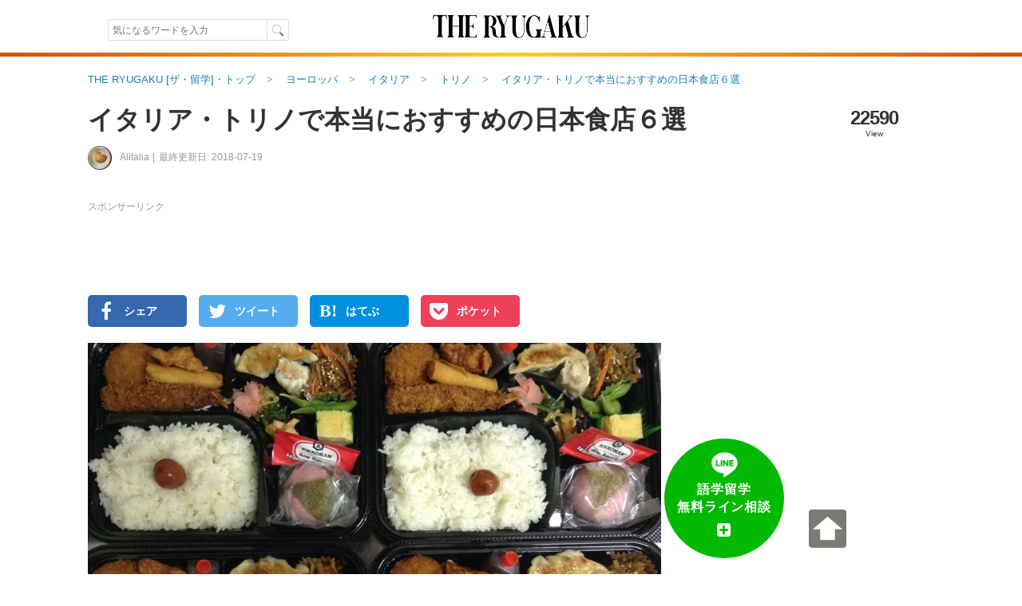

--- FILE ---
content_type: text/html; charset=UTF-8
request_url: https://theryugaku.jp/3134/
body_size: 46456
content:

    

  <!DOCTYPE html>
<html lang="ja" data-site='{"host":"dGhlcnl1Z2FrdS5qcA==","url":"aHR0cHM6Ly90aGVyeXVnYWt1LmpwLzMxMzQv"}' itemscope="1" itemtype="http://schema.org/WebPage">
  
  <head>
    <script async src="https://www.googletagmanager.com/gtag/js?id=G-7VWP185DYX"></script>
<script>
  window.dataLayer = window.dataLayer || [];
  function gtag(){dataLayer.push(arguments);}
  gtag('js', new Date());

  gtag('config', 'G-7VWP185DYX', {'groups': 'analytics', 'use_amp_client_id': true});
  gtag('config', 'AW-999727321', {'allow_enhanced_conversions': true});
</script>

    <meta charset="UTF-8" />
    <title>イタリア・トリノで本当におすすめの日本食店６選 | THE RYUGAKU [ザ・留学]</title>
    <link id="canonical-link" rel="canonical" href="https://theryugaku.jp/3134/" />
    <meta name="keywords" itemprop="keywords" content="" />
    <meta name="description" itemprop="description" content="ミラノやローマ以外などの大都市圏以外で合格点基準を満たす日本食店（レストラン・テイクアウト含む）を探すのは本当に難しい！その中でも現地日本人たちが敢えて「外で食べたい！」と思える、トリノの日本食の店を厳選してご紹介します。" /> 
    <meta property="og:description" content="ミラノやローマ以外などの大都市圏以外で合格点基準を満たす日本食店（レストラン・テイクアウト含む）を探すのは本当に難しい！その中でも現地日本人たちが敢えて「外で食べたい！」と思える、トリノの日本食の店を厳選してご紹介します。" />
    
  <meta name="author" content="Alitalia" />
  <meta name="news_keywords" content="留学,海外生活,まとめ,日本食,レストラン,テイクアウト" />
  
    <meta property="og:site_name" content="ザ・留学" />
    <meta itemprop="image" property="og:image" content="https://theryugaku.jp/up/article/43/3b/ae/img_433bae3672819af0e411b56198486225e0733b38_detail.jpg" />
    <meta property="og:url" content="https://theryugaku.jp/3134/" />
    <meta property="og:type" content="website" />
    <meta property="og:title" content="イタリア・トリノで本当におすすめの日本食店６選 | THE RYUGAKU [ザ・留学]" />
    <meta property="fb:pages" content="220301627994549" />
    <meta property="fb:app_id" content="1410472069254785" />
    <meta name="twitter:card" content="summary_large_image" />
    <meta name="twitter:site" content="@THE_RYUGAKU" />
    <meta name="twitter:title" content="イタリア・トリノで本当におすすめの日本食店６選 | THE RYUGAKU [ザ・留学]" />
    <meta name="twitter:description" content="ミラノやローマ以外などの大都市圏以外で合格点基準を満たす日本食店（レストラン・テイクアウト含む）を探すのは本当に難しい！その中でも現地日本人たちが敢えて「外で食べたい！」と思える、トリノの日本食の店を厳選してご紹介します。" />
    <meta name="twitter:creator" content="@THE_RYUGAKU" />
    <meta name="twitter:image:src" content="https://theryugaku.jp/up/article/43/3b/ae/img_433bae3672819af0e411b56198486225e0733b38_detail.jpg" />
    <meta name="twitter:domain" content="theryugaku.jp" />
    <meta name="viewport" content="user-scalable=no,width=device-width,initial-scale=1.0,maximum-scale=1.0,viewport-fit=cover" />
    
    <link rel="alternate" type="application/rss+xml" href="https://theryugaku.jp/rss.xml" title="RSS2.0" />
    <link rel="alternate" type="application/atom+xml" href="https://theryugaku.jp/atom.xml" title="Atom" />    
    <link rel="shortcut icon" href="/st/img/favicons/favicon.ico?id=1" />
    <link rel="icon" type="image/png" href="/st/img/favicons/favicon-32x32.png?id=1" sizes="32x32" />
    <link rel="icon" type="image/png" href="/st/img/favicons/android-chrome-192x192.png?id=1" sizes="192x192" />
    <link rel="icon" type="image/png" href="/st/img/favicons/favicon-96x96.png?id=1" sizes="96x96" />
    <link rel="icon" type="image/png" href="/st/img/favicons/favicon-16x16.png?id=1" sizes="16x16" />
    <link rel="manifest" href="/st/img/favicons/manifest.json?id=1" />
    <link rel="mask-icon" href="/st/img/favicons/safari-pinned-tab.svg?id=1" color="#5bbad5" />
    <meta name="msapplication-TileColor" content="#da532c" />
    <meta name="msapplication-TileImage" content="/st/img/favicons/mstile-144x144.png?id=1" />
    <meta name="msapplication-config" content="/st/xml/browserconfig.xml" />
    <meta name="theme-color" content="#ffffff" />
    <link href="https://fonts.googleapis.com/css?family=Fanwood+Text" rel="stylesheet" />
    <link href="https://cdnjs.cloudflare.com/ajax/libs/font-awesome/6.2.1/css/all.min.css" rel="stylesheet" />
    <link href="/st/css/default/index.css?lu=1739794575" rel="stylesheet" />
    <link rel="amphtml" href="https://theryugaku.jp/3134/amp/" />    

      <script async src="https://pagead2.googlesyndication.com/pagead/js/adsbygoogle.js?client=ca-pub-3098149164388735" crossorigin="anonymous"></script>
  


    <script src="//www.googletagservices.com/tag/js/gpt.js" async="1"></script>
    <script>
      var googletag = googletag || {};
      googletag.cmd = googletag.cmd || [];
      googletag.cmd.push(function() {

        googletag.pubads().enableSingleRequest();
        googletag.enableServices();
      });
      

      

    </script>
    <!--[if lt IE 9]><script>/*<![CDATA[*/// For discussion and comments, see: http://remysharp.com/2009/01/07/html5-enabling-script/
(function(){if(!/*@cc_on!@*/0)return;var e = "abbr,article,aside,audio,bb,canvas,data,datagrid,datalist,details,dialog,eventsource,figure,footer,header,hgroup,main,mark,menu,meter,nav,output,progress,section,time,video".split(',');for(var i=0;i<e.length;i++){document.createElement(e[i])}self.html5 = true;})();/*]]>*/</script><![endif]-->
  </head>
  <body >
    <header class="page-header"><div class="header-top"><div class="header-inner"><div class="search"><form class="site-search" method="get" action="/"><input type="text" maxlength="50" name="text" class="search-input" autocomplete="on" autosave="index-search" placeholder="気になるワードを入力" results="10" value="" /><input type="submit" class="search-button" value="" /></form></div><h1 class="title"><a class="logo-block" href="/"><img src="/st/img/logo.png" width="206" height="66" alt="THE RYUGAKU[ザ・留学]" /></a></h1><ul class="right"><li></li></ul></div></div><img class="header-boarder" src="/st/img/dummy.gif" /><noscript id="js-warning">このサイトはJavaScriptを使用しています。JavaScriptを有効にしないとページが正しく動作しません。</noscript><div id="cookie-warning" style="display: none;">このサイトはcookieを使用しています。cookieを有効にしないとページが正しく動作しません。</div><div id="browser-warning" style="display: none;">現在ご利用のブラウザはサポートしておりません。そのため一部の動作に不具合やレイアウト崩れが発生してしまいます。</div><div id="sp-warning" style="display: none;"><input type="button" class="link" value="スマートフォン版に切り替える" onclick="Ui.switchVaryType('mobile');" /></div></header>
    
      <div id="wrapper">
        <main id="main-area"><ol class="breadcrumb" itemscope="1" itemtype="http://schema.org/BreadcrumbList"><li class="breadcrumb-li" itemprop="itemListElement" itemscope="1" itemtype="http://schema.org/ListItem"><a href="/" itemprop="item"><span itemprop="name">THE RYUGAKU [ザ・留学]・トップ</span></a><meta itemprop="position" content="1" /></li><li class="breadcrumb-li" itemprop="itemListElement" itemscope="1" itemtype="http://schema.org/ListItem"><a href="/?area=eu" itemprop="item"><span itemprop="name">ヨーロッパ</span></a><meta itemprop="position" content="2" /></li><li class="breadcrumb-li" itemprop="itemListElement" itemscope="1" itemtype="http://schema.org/ListItem"><a href="/ita/" itemprop="item"><span itemprop="name">イタリア</span></a><meta itemprop="position" content="3" /></li><li class="breadcrumb-li" itemprop="itemListElement" itemscope="1" itemtype="http://schema.org/ListItem"><a href="/ita/trn/" itemprop="item"><span itemprop="name">トリノ</span></a><meta itemprop="position" content="4" /></li><li class="breadcrumb-li" itemprop="itemListElement" itemscope="1" itemtype="http://schema.org/ListItem"><a href="/3134/" itemprop="item"><span itemprop="name">イタリア・トリノで本当におすすめの日本食店６選</span></a><meta itemprop="position" content="5" /></li></ol><div class="article-contents scroll-limit" itemscope itemtype="http://schema.org/Article"><meta itemprop="mainEntityOfPage" content="/3134/" /><div class="header"><h1 itemprop="name headline">イタリア・トリノで本当におすすめの日本食店６選</h1><div class="meta"><a class="editor-img" href="/user/1974/"><img src="/up/profile/af/0b/fb/img_af0bfbb5945fb8075c2236de3e9ef12cd625ad05_icon.jpg" width="30" height="30" /></a><a class="editor" itemprop="author" href="/user/1974/" itemscope="1" itemtype="http://schema.org/Person"><span itemprop="name">Alitalia</span></a><time class="date" datetime="2018-07-19T06:00:01+09:00" itemprop="dateModified" data-content-before="最終更新日: ">2018-07-19</time></div><div class="status"><p class="sum">22590</p><p class="sum-text">View</p></div></div><div class="right"><p class="pr top">スポンサーリンク</p><aside class="padding-bottom10">    <div id="div-gpt-ad-778918555-60" style="height:90px; width:720px;">
  <script>
  /*<![CDATA[*/

  googletag.cmd.push(function() { 
    googletag.defineSlot('/76446822/left_PC_728_90_theryugaku', [720, 90], 'div-gpt-ad-778918555-60').addService(googletag.pubads());
    googletag.display('div-gpt-ad-778918555-60');
  });
  /*]]>*/
  </script>
  </div>
</aside><ul class="sns-block upper"><li><a class="fb sns" href="https://www.facebook.com/sharer.php?u=https%3A%2F%2Ftheryugaku.jp%2F3134%2F" target="_new" rel="nofollow" onclick="return Ui.showSnsWindow('fb', this.href);"><i class="fa fa-facebook"></i><span class="text">シェア</span></a></li><li><a class="tw sns" href="https://twitter.com/share?url=https%3A%2F%2Ftheryugaku.jp%2F3134%2F&amp;via=THE_RYUGAKU&amp;text=%E3%82%A4%E3%82%BF%E3%83%AA%E3%82%A2%E3%83%BB%E3%83%88%E3%83%AA%E3%83%8E%E3%81%A7%E6%9C%AC%E5%BD%93%E3%81%AB%E3%81%8A%E3%81%99%E3%81%99%E3%82%81%E3%81%AE%E6%97%A5%E6%9C%AC%E9%A3%9F%E5%BA%97%EF%BC%96%E9%81%B8%20%7C%20THE%20RYUGAKU%20%5B%E3%82%B6%E3%83%BB%E7%95%99%E5%AD%A6%5D" target="_new" rel="nofollow" onclick="return Ui.showSnsWindow('twitter', this.href);"><i class="fa fa-twitter"></i><span class="text">ツイート</span></a></li><li><a class="hatebu sns" href="http://b.hatena.ne.jp/add?mode=confirm&url=https%3A%2F%2Ftheryugaku.jp%2F3134%2F&amp;title=%E3%82%A4%E3%82%BF%E3%83%AA%E3%82%A2%E3%83%BB%E3%83%88%E3%83%AA%E3%83%8E%E3%81%A7%E6%9C%AC%E5%BD%93%E3%81%AB%E3%81%8A%E3%81%99%E3%81%99%E3%82%81%E3%81%AE%E6%97%A5%E6%9C%AC%E9%A3%9F%E5%BA%97%EF%BC%96%E9%81%B8%20%7C%20THE%20RYUGAKU%20%5B%E3%82%B6%E3%83%BB%E7%95%99%E5%AD%A6%5D" target="_new" rel="nofollow" onclick="return Ui.showSnsWindow('hatena', this.href);"><i class="fa abg-hatena">B!</i><span class="text">はてぶ</span></a></li><li><a class="pocket sns" href="http://getpocket.com/edit?url=https%3A%2F%2Ftheryugaku.jp%2F3134%2F&amp;title=%E3%82%A4%E3%82%BF%E3%83%AA%E3%82%A2%E3%83%BB%E3%83%88%E3%83%AA%E3%83%8E%E3%81%A7%E6%9C%AC%E5%BD%93%E3%81%AB%E3%81%8A%E3%81%99%E3%81%99%E3%82%81%E3%81%AE%E6%97%A5%E6%9C%AC%E9%A3%9F%E5%BA%97%EF%BC%96%E9%81%B8%20%7C%20THE%20RYUGAKU%20%5B%E3%82%B6%E3%83%BB%E7%95%99%E5%AD%A6%5D" target="_new" rel="nofollow" onclick="return Ui.showSnsWindow('pocket', this.href);"><i class="fa fa-get-pocket"></i><span class="text">ポケット</span></a></li></ul><article itemprop="articleBody" id="article-body"><figure class="top-img" itemprop="image" itemscope itemtype="http://schema.org/ImageObject"><meta itemprop="width" content="960" /><meta itemprop="height" content="717" /><img src="/up/article/43/3b/ae/img_433bae3672819af0e411b56198486225e0733b38_detail.jpg" itemprop="url" alt="イタリア・トリノで本当におすすめの日本食店６選" width="718" height="537" /><figcaption><cite data-content-before="出典: "><a href="https://www.facebook.com/151625421573487/photos/a.152468068155889.33847.151625421573487/640249349377756/?type=3&amp;theater" target="_blank">KOKOROYA TORINO Facebook</a></cite></figcaption></figure><p class="lead">ミラノやローマ以外などの大都市圏以外で合格点基準を満たす日本食店（レストラン・テイクアウト含む）を探すのは本当に難しい！その中でも現地日本人たちが敢えて「外で食べたい！」と思える、トリノの日本食の店を厳選してご紹介します。</p><p class="pr">スポンサーリンク</p><aside class="ad-block clearfix"><div class="ad"><div id="div-gpt-ad-148160093-10" style="height:280px; width:336px;"><script>/*<![CDATA[*/googletag.cmd.push(function() {googletag.defineSlot('/76446822/left_top_PC_336_280_theryugaku', [336, 280], 'div-gpt-ad-148160093-10').addService(googletag.pubads());googletag.display('div-gpt-ad-148160093-10');});/*]]>*/</script></div></div><div class="ad"><div id="div-gpt-ad-675272886-77" style="height:280px; width:336px;"><script>/*<![CDATA[*/googletag.cmd.push(function() {googletag.defineSlot('/76446822/left_top2_PC_336_280_theryugaku', [336, 280], 'div-gpt-ad-675272886-77').addService(googletag.pubads());googletag.display('div-gpt-ad-675272886-77');});/*]]>*/</script></div></div></aside><nav class="contents-index"><p class="title">目次</p><ol class="list-style-number"><li class="shallowest"><a class="index" href="/3134/#article-title-0">KOKOROYA TORINO（ココロヤ・トリノ）</a></li><li class="shallowest"><a class="index" href="/3134/#article-title-1">WASABI（ワサビ）</a></li><li class="shallowest"><a class="index" href="/3134/#article-title-2">MIYABI（ミヤビ）</a></li><li class="shallowest"><a class="index" href="/3134/#article-title-3">HIGASHI（ヒガシ）</a></li><li class="shallowest"><a class="index" href="/3134/#article-title-4">Ramen-Ya Luca（ラーメン屋ルカ）</a></li><li class="shallowest"><a class="index" href="/3134/#article-title-5">Hypermarket Carrefour内：SUSHI DAILY（スシ・デイリー）</a></li><li class="shallowest"><a class="index" href="/3134/#article-title-6">まとめ</a></li></ol></nav><h2 id="article-title-1">KOKOROYA TORINO（ココロヤ・トリノ）</h2><blockquote class="instagram-media" data-instgrm-captioned data-instgrm-permalink="https://www.instagram.com/p/BRtvOKnlOyV/" data-instgrm-version="8"><div class="media-container"><a href="https://www.instagram.com/p/BRtvOKnlOyV/" style=" background:#FFFFFF; line-height:0; padding:0 0; text-align:center; text-decoration:none; width:100%;" target="_blank"><div style=" display: flex; flex-direction: row; align-items: center;"><div style="background-color: #F4F4F4; border-radius: 50%; flex-grow: 0; height: 40px; margin-right: 14px; width: 40px;"></div><div style="display: flex; flex-direction: column; flex-grow: 1; justify-content: center;"><div style=" background-color: #F4F4F4; border-radius: 4px; flex-grow: 0; height: 14px; margin-bottom: 6px; width: 100px;"></div><div style=" background-color: #F4F4F4; border-radius: 4px; flex-grow: 0; height: 14px; width: 60px;"></div></div></div><div style="padding: 19% 0;"></div><div style="display:block; height:50px; margin:0 auto 12px; width:50px;"><svg width="50px" height="50px" viewBox="0 0 60 60" version="1.1" xmlns="http://www.w3.org/2000/svg" xmlns:xlink="http://www.w3.org/1999/xlink"><g stroke="none" stroke-width="1" fill="none" fill-rule="evenodd"><g transform="translate(-511.000000, -20.000000)" fill="#000000"><g><path d="M556.869,30.41 C554.814,30.41 553.148,32.076 553.148,34.131 C553.148,36.186 554.814,37.852 556.869,37.852 C558.924,37.852 560.59,36.186 560.59,34.131 C560.59,32.076 558.924,30.41 556.869,30.41 M541,60.657 C535.114,60.657 530.342,55.887 530.342,50 C530.342,44.114 535.114,39.342 541,39.342 C546.887,39.342 551.658,44.114 551.658,50 C551.658,55.887 546.887,60.657 541,60.657 M541,33.886 C532.1,33.886 524.886,41.1 524.886,50 C524.886,58.899 532.1,66.113 541,66.113 C549.9,66.113 557.115,58.899 557.115,50 C557.115,41.1 549.9,33.886 541,33.886 M565.378,62.101 C565.244,65.022 564.756,66.606 564.346,67.663 C563.803,69.06 563.154,70.057 562.106,71.106 C561.058,72.155 560.06,72.803 558.662,73.347 C557.607,73.757 556.021,74.244 553.102,74.378 C549.944,74.521 548.997,74.552 541,74.552 C533.003,74.552 532.056,74.521 528.898,74.378 C525.979,74.244 524.393,73.757 523.338,73.347 C521.94,72.803 520.942,72.155 519.894,71.106 C518.846,70.057 518.197,69.06 517.654,67.663 C517.244,66.606 516.755,65.022 516.623,62.101 C516.479,58.943 516.448,57.996 516.448,50 C516.448,42.003 516.479,41.056 516.623,37.899 C516.755,34.978 517.244,33.391 517.654,32.338 C518.197,30.938 518.846,29.942 519.894,28.894 C520.942,27.846 521.94,27.196 523.338,26.654 C524.393,26.244 525.979,25.756 528.898,25.623 C532.057,25.479 533.004,25.448 541,25.448 C548.997,25.448 549.943,25.479 553.102,25.623 C556.021,25.756 557.607,26.244 558.662,26.654 C560.06,27.196 561.058,27.846 562.106,28.894 C563.154,29.942 563.803,30.938 564.346,32.338 C564.756,33.391 565.244,34.978 565.378,37.899 C565.522,41.056 565.552,42.003 565.552,50 C565.552,57.996 565.522,58.943 565.378,62.101 M570.82,37.631 C570.674,34.438 570.167,32.258 569.425,30.349 C568.659,28.377 567.633,26.702 565.965,25.035 C564.297,23.368 562.623,22.342 560.652,21.575 C558.743,20.834 556.562,20.326 553.369,20.18 C550.169,20.033 549.148,20 541,20 C532.853,20 531.831,20.033 528.631,20.18 C525.438,20.326 523.257,20.834 521.349,21.575 C519.376,22.342 517.703,23.368 516.035,25.035 C514.368,26.702 513.342,28.377 512.574,30.349 C511.834,32.258 511.326,34.438 511.181,37.631 C511.035,40.831 511,41.851 511,50 C511,58.147 511.035,59.17 511.181,62.369 C511.326,65.562 511.834,67.743 512.574,69.651 C513.342,71.625 514.368,73.296 516.035,74.965 C517.703,76.634 519.376,77.658 521.349,78.425 C523.257,79.167 525.438,79.673 528.631,79.82 C531.831,79.965 532.853,80.001 541,80.001 C549.148,80.001 550.169,79.965 553.369,79.82 C556.562,79.673 558.743,79.167 560.652,78.425 C562.623,77.658 564.297,76.634 565.965,74.965 C567.633,73.296 568.659,71.625 569.425,69.651 C570.167,67.743 570.674,65.562 570.82,62.369 C570.966,59.17 571,58.147 571,50 C571,41.851 570.966,40.831 570.82,37.631"></path></g></g></g></svg></div><div style="padding-top: 8px;"><div style=" color:#3897f0; font-family:Arial,sans-serif; font-size:14px; font-style:normal; font-weight:550; line-height:18px;"> View this post on Instagram</div></div><div style="padding: 12.5% 0;"></div><div style="display: flex; flex-direction: row; margin-bottom: 14px; align-items: center;"><div><div style="background-color: #F4F4F4; border-radius: 50%; height: 12.5px; width: 12.5px; transform: translateX(0px) translateY(7px);"></div><div style="background-color: #F4F4F4; height: 12.5px; transform: rotate(-45deg) translateX(3px) translateY(1px); width: 12.5px; flex-grow: 0; margin-right: 14px; margin-left: 2px;"></div><div style="background-color: #F4F4F4; border-radius: 50%; height: 12.5px; width: 12.5px; transform: translateX(9px) translateY(-18px);"></div></div><div style="margin-left: 8px;"><div style=" background-color: #F4F4F4; border-radius: 50%; flex-grow: 0; height: 20px; width: 20px;"></div><div style=" width: 0; height: 0; border-top: 2px solid transparent; border-left: 6px solid #f4f4f4; border-bottom: 2px solid transparent; transform: translateX(16px) translateY(-4px) rotate(30deg)"></div></div><div style="margin-left: auto;"><div style=" width: 0px; border-top: 8px solid #F4F4F4; border-right: 8px solid transparent; transform: translateY(16px);"></div><div style=" background-color: #F4F4F4; flex-grow: 0; height: 12px; width: 16px; transform: translateY(-4px);"></div><div style=" width: 0; height: 0; border-top: 8px solid #F4F4F4; border-left: 8px solid transparent; transform: translateY(-4px) translateX(8px);"></div></div></div></a><figure><img src="/st/img/dummy.gif" data-original="[data-uri]" alt="インスタグラムアイコン（ローディング中です）" /><noscript><img src="[data-uri]" alt="インスタグラムアイコン（ローディング中です）" /></noscript></figure><p><a href="https://www.instagram.com/p/BRtvOKnlOyV/" target="_blank">トリノ市内にあった日本食レストラン</a></p> <p><a href="https://www.instagram.com/degpirlo/" target="_blank"> degpirlo</a>さん(@degpirlo)がシェアした投稿 - <span class="font">2017年 3月月16日午後2時48分PDT</span></p></div></blockquote><p>KOKOROYAは正真正銘日本人の奥様が営む日本食材店で、日本食材はもちろん、和菓子やお弁当なども売っていて、併設のイートインスペースで食べることができます。</p><p>大都市滞在者を除くイタリア在住の日本人なら誰しもが「カレーライスを頼んだら不思議なスープが出てきた！」「とんかつを頼んだら、どう見てもミラノ風カツレツだった！」といった、日本食レストランにまつわる笑えないエピソードを持っているもの。しかし、KOKOROYAに行けば確実にちゃんとした日本食が食べられるのでご安心ください。</p><blockquote class="instagram-media" data-instgrm-captioned data-instgrm-permalink="https://www.instagram.com/p/BaCQ2o4lrn7/" data-instgrm-version="8"><div class="media-container"><a href="https://www.instagram.com/p/BaCQ2o4lrn7/" style=" background:#FFFFFF; line-height:0; padding:0 0; text-align:center; text-decoration:none; width:100%;" target="_blank"><div style=" display: flex; flex-direction: row; align-items: center;"><div style="background-color: #F4F4F4; border-radius: 50%; flex-grow: 0; height: 40px; margin-right: 14px; width: 40px;"></div><div style="display: flex; flex-direction: column; flex-grow: 1; justify-content: center;"><div style=" background-color: #F4F4F4; border-radius: 4px; flex-grow: 0; height: 14px; margin-bottom: 6px; width: 100px;"></div><div style=" background-color: #F4F4F4; border-radius: 4px; flex-grow: 0; height: 14px; width: 60px;"></div></div></div><div style="padding: 19% 0;"></div><div style="display:block; height:50px; margin:0 auto 12px; width:50px;"><svg width="50px" height="50px" viewBox="0 0 60 60" version="1.1" xmlns="http://www.w3.org/2000/svg" xmlns:xlink="http://www.w3.org/1999/xlink"><g stroke="none" stroke-width="1" fill="none" fill-rule="evenodd"><g transform="translate(-511.000000, -20.000000)" fill="#000000"><g><path d="M556.869,30.41 C554.814,30.41 553.148,32.076 553.148,34.131 C553.148,36.186 554.814,37.852 556.869,37.852 C558.924,37.852 560.59,36.186 560.59,34.131 C560.59,32.076 558.924,30.41 556.869,30.41 M541,60.657 C535.114,60.657 530.342,55.887 530.342,50 C530.342,44.114 535.114,39.342 541,39.342 C546.887,39.342 551.658,44.114 551.658,50 C551.658,55.887 546.887,60.657 541,60.657 M541,33.886 C532.1,33.886 524.886,41.1 524.886,50 C524.886,58.899 532.1,66.113 541,66.113 C549.9,66.113 557.115,58.899 557.115,50 C557.115,41.1 549.9,33.886 541,33.886 M565.378,62.101 C565.244,65.022 564.756,66.606 564.346,67.663 C563.803,69.06 563.154,70.057 562.106,71.106 C561.058,72.155 560.06,72.803 558.662,73.347 C557.607,73.757 556.021,74.244 553.102,74.378 C549.944,74.521 548.997,74.552 541,74.552 C533.003,74.552 532.056,74.521 528.898,74.378 C525.979,74.244 524.393,73.757 523.338,73.347 C521.94,72.803 520.942,72.155 519.894,71.106 C518.846,70.057 518.197,69.06 517.654,67.663 C517.244,66.606 516.755,65.022 516.623,62.101 C516.479,58.943 516.448,57.996 516.448,50 C516.448,42.003 516.479,41.056 516.623,37.899 C516.755,34.978 517.244,33.391 517.654,32.338 C518.197,30.938 518.846,29.942 519.894,28.894 C520.942,27.846 521.94,27.196 523.338,26.654 C524.393,26.244 525.979,25.756 528.898,25.623 C532.057,25.479 533.004,25.448 541,25.448 C548.997,25.448 549.943,25.479 553.102,25.623 C556.021,25.756 557.607,26.244 558.662,26.654 C560.06,27.196 561.058,27.846 562.106,28.894 C563.154,29.942 563.803,30.938 564.346,32.338 C564.756,33.391 565.244,34.978 565.378,37.899 C565.522,41.056 565.552,42.003 565.552,50 C565.552,57.996 565.522,58.943 565.378,62.101 M570.82,37.631 C570.674,34.438 570.167,32.258 569.425,30.349 C568.659,28.377 567.633,26.702 565.965,25.035 C564.297,23.368 562.623,22.342 560.652,21.575 C558.743,20.834 556.562,20.326 553.369,20.18 C550.169,20.033 549.148,20 541,20 C532.853,20 531.831,20.033 528.631,20.18 C525.438,20.326 523.257,20.834 521.349,21.575 C519.376,22.342 517.703,23.368 516.035,25.035 C514.368,26.702 513.342,28.377 512.574,30.349 C511.834,32.258 511.326,34.438 511.181,37.631 C511.035,40.831 511,41.851 511,50 C511,58.147 511.035,59.17 511.181,62.369 C511.326,65.562 511.834,67.743 512.574,69.651 C513.342,71.625 514.368,73.296 516.035,74.965 C517.703,76.634 519.376,77.658 521.349,78.425 C523.257,79.167 525.438,79.673 528.631,79.82 C531.831,79.965 532.853,80.001 541,80.001 C549.148,80.001 550.169,79.965 553.369,79.82 C556.562,79.673 558.743,79.167 560.652,78.425 C562.623,77.658 564.297,76.634 565.965,74.965 C567.633,73.296 568.659,71.625 569.425,69.651 C570.167,67.743 570.674,65.562 570.82,62.369 C570.966,59.17 571,58.147 571,50 C571,41.851 570.966,40.831 570.82,37.631"></path></g></g></g></svg></div><div style="padding-top: 8px;"><div style=" color:#3897f0; font-family:Arial,sans-serif; font-size:14px; font-style:normal; font-weight:550; line-height:18px;"> View this post on Instagram</div></div><div style="padding: 12.5% 0;"></div><div style="display: flex; flex-direction: row; margin-bottom: 14px; align-items: center;"><div><div style="background-color: #F4F4F4; border-radius: 50%; height: 12.5px; width: 12.5px; transform: translateX(0px) translateY(7px);"></div><div style="background-color: #F4F4F4; height: 12.5px; transform: rotate(-45deg) translateX(3px) translateY(1px); width: 12.5px; flex-grow: 0; margin-right: 14px; margin-left: 2px;"></div><div style="background-color: #F4F4F4; border-radius: 50%; height: 12.5px; width: 12.5px; transform: translateX(9px) translateY(-18px);"></div></div><div style="margin-left: 8px;"><div style=" background-color: #F4F4F4; border-radius: 50%; flex-grow: 0; height: 20px; width: 20px;"></div><div style=" width: 0; height: 0; border-top: 2px solid transparent; border-left: 6px solid #f4f4f4; border-bottom: 2px solid transparent; transform: translateX(16px) translateY(-4px) rotate(30deg)"></div></div><div style="margin-left: auto;"><div style=" width: 0px; border-top: 8px solid #F4F4F4; border-right: 8px solid transparent; transform: translateY(16px);"></div><div style=" background-color: #F4F4F4; flex-grow: 0; height: 12px; width: 16px; transform: translateY(-4px);"></div><div style=" width: 0; height: 0; border-top: 8px solid #F4F4F4; border-left: 8px solid transparent; transform: translateY(-4px) translateX(8px);"></div></div></div></a><figure><img src="/st/img/dummy.gif" data-original="[data-uri]" alt="インスタグラムアイコン（ローディング中です）" /><noscript><img src="[data-uri]" alt="インスタグラムアイコン（ローディング中です）" /></noscript></figure><p><a href="https://www.instagram.com/p/BaCQ2o4lrn7/" target="_blank">Korokke bento+ramune=perfect japanese dinner #japan #food #bento #ramune #kokoroya #korokke</a></p> <p><a href="https://www.instagram.com/ilariabruno95/" target="_blank"> Ilaria Bruno</a>さん(@ilariabruno95)がシェアした投稿 - <span class="font">2017年10月月9日午前10時18分PDT</span></p></div></blockquote><p>店は街の中心部にあるため、旅行者や出張者の方はお弁当を買って部屋でゆっくり食べるのも良いでしょう。</p><h3 id="article-title-1-1">KOKOROYA TORINO（ココロヤ・トリノ）の詳細</h3><ul><li>住所：Via Piave, 9, 10122 Torino TO</li><li>電話：+39 011 433 8748</li><li>時間：【月】17:30〜21:00【火〜土】11:30〜14:30, 17:30〜21:00</li><li>定休日：日曜日</li><li>URL：<a href="https://www.facebook.com/KOKOROYA-TORINO-151625421573487/" target="_blank">https://www.facebook.com/KOKOROYA-TORINO-151625421573487/</a></li></ul><h2 id="article-title-2">WASABI（ワサビ）</h2><blockquote class="instagram-media" data-instgrm-captioned data-instgrm-permalink="https://www.instagram.com/p/BM4J2q2AX53/" data-instgrm-version="8"><div class="media-container"><a href="https://www.instagram.com/p/BM4J2q2AX53/" style=" background:#FFFFFF; line-height:0; padding:0 0; text-align:center; text-decoration:none; width:100%;" target="_blank"><div style=" display: flex; flex-direction: row; align-items: center;"><div style="background-color: #F4F4F4; border-radius: 50%; flex-grow: 0; height: 40px; margin-right: 14px; width: 40px;"></div><div style="display: flex; flex-direction: column; flex-grow: 1; justify-content: center;"><div style=" background-color: #F4F4F4; border-radius: 4px; flex-grow: 0; height: 14px; margin-bottom: 6px; width: 100px;"></div><div style=" background-color: #F4F4F4; border-radius: 4px; flex-grow: 0; height: 14px; width: 60px;"></div></div></div><div style="padding: 19% 0;"></div><div style="display:block; height:50px; margin:0 auto 12px; width:50px;"><svg width="50px" height="50px" viewBox="0 0 60 60" version="1.1" xmlns="http://www.w3.org/2000/svg" xmlns:xlink="http://www.w3.org/1999/xlink"><g stroke="none" stroke-width="1" fill="none" fill-rule="evenodd"><g transform="translate(-511.000000, -20.000000)" fill="#000000"><g><path d="M556.869,30.41 C554.814,30.41 553.148,32.076 553.148,34.131 C553.148,36.186 554.814,37.852 556.869,37.852 C558.924,37.852 560.59,36.186 560.59,34.131 C560.59,32.076 558.924,30.41 556.869,30.41 M541,60.657 C535.114,60.657 530.342,55.887 530.342,50 C530.342,44.114 535.114,39.342 541,39.342 C546.887,39.342 551.658,44.114 551.658,50 C551.658,55.887 546.887,60.657 541,60.657 M541,33.886 C532.1,33.886 524.886,41.1 524.886,50 C524.886,58.899 532.1,66.113 541,66.113 C549.9,66.113 557.115,58.899 557.115,50 C557.115,41.1 549.9,33.886 541,33.886 M565.378,62.101 C565.244,65.022 564.756,66.606 564.346,67.663 C563.803,69.06 563.154,70.057 562.106,71.106 C561.058,72.155 560.06,72.803 558.662,73.347 C557.607,73.757 556.021,74.244 553.102,74.378 C549.944,74.521 548.997,74.552 541,74.552 C533.003,74.552 532.056,74.521 528.898,74.378 C525.979,74.244 524.393,73.757 523.338,73.347 C521.94,72.803 520.942,72.155 519.894,71.106 C518.846,70.057 518.197,69.06 517.654,67.663 C517.244,66.606 516.755,65.022 516.623,62.101 C516.479,58.943 516.448,57.996 516.448,50 C516.448,42.003 516.479,41.056 516.623,37.899 C516.755,34.978 517.244,33.391 517.654,32.338 C518.197,30.938 518.846,29.942 519.894,28.894 C520.942,27.846 521.94,27.196 523.338,26.654 C524.393,26.244 525.979,25.756 528.898,25.623 C532.057,25.479 533.004,25.448 541,25.448 C548.997,25.448 549.943,25.479 553.102,25.623 C556.021,25.756 557.607,26.244 558.662,26.654 C560.06,27.196 561.058,27.846 562.106,28.894 C563.154,29.942 563.803,30.938 564.346,32.338 C564.756,33.391 565.244,34.978 565.378,37.899 C565.522,41.056 565.552,42.003 565.552,50 C565.552,57.996 565.522,58.943 565.378,62.101 M570.82,37.631 C570.674,34.438 570.167,32.258 569.425,30.349 C568.659,28.377 567.633,26.702 565.965,25.035 C564.297,23.368 562.623,22.342 560.652,21.575 C558.743,20.834 556.562,20.326 553.369,20.18 C550.169,20.033 549.148,20 541,20 C532.853,20 531.831,20.033 528.631,20.18 C525.438,20.326 523.257,20.834 521.349,21.575 C519.376,22.342 517.703,23.368 516.035,25.035 C514.368,26.702 513.342,28.377 512.574,30.349 C511.834,32.258 511.326,34.438 511.181,37.631 C511.035,40.831 511,41.851 511,50 C511,58.147 511.035,59.17 511.181,62.369 C511.326,65.562 511.834,67.743 512.574,69.651 C513.342,71.625 514.368,73.296 516.035,74.965 C517.703,76.634 519.376,77.658 521.349,78.425 C523.257,79.167 525.438,79.673 528.631,79.82 C531.831,79.965 532.853,80.001 541,80.001 C549.148,80.001 550.169,79.965 553.369,79.82 C556.562,79.673 558.743,79.167 560.652,78.425 C562.623,77.658 564.297,76.634 565.965,74.965 C567.633,73.296 568.659,71.625 569.425,69.651 C570.167,67.743 570.674,65.562 570.82,62.369 C570.966,59.17 571,58.147 571,50 C571,41.851 570.966,40.831 570.82,37.631"></path></g></g></g></svg></div><div style="padding-top: 8px;"><div style=" color:#3897f0; font-family:Arial,sans-serif; font-size:14px; font-style:normal; font-weight:550; line-height:18px;"> View this post on Instagram</div></div><div style="padding: 12.5% 0;"></div><div style="display: flex; flex-direction: row; margin-bottom: 14px; align-items: center;"><div><div style="background-color: #F4F4F4; border-radius: 50%; height: 12.5px; width: 12.5px; transform: translateX(0px) translateY(7px);"></div><div style="background-color: #F4F4F4; height: 12.5px; transform: rotate(-45deg) translateX(3px) translateY(1px); width: 12.5px; flex-grow: 0; margin-right: 14px; margin-left: 2px;"></div><div style="background-color: #F4F4F4; border-radius: 50%; height: 12.5px; width: 12.5px; transform: translateX(9px) translateY(-18px);"></div></div><div style="margin-left: 8px;"><div style=" background-color: #F4F4F4; border-radius: 50%; flex-grow: 0; height: 20px; width: 20px;"></div><div style=" width: 0; height: 0; border-top: 2px solid transparent; border-left: 6px solid #f4f4f4; border-bottom: 2px solid transparent; transform: translateX(16px) translateY(-4px) rotate(30deg)"></div></div><div style="margin-left: auto;"><div style=" width: 0px; border-top: 8px solid #F4F4F4; border-right: 8px solid transparent; transform: translateY(16px);"></div><div style=" background-color: #F4F4F4; flex-grow: 0; height: 12px; width: 16px; transform: translateY(-4px);"></div><div style=" width: 0; height: 0; border-top: 8px solid #F4F4F4; border-left: 8px solid transparent; transform: translateY(-4px) translateX(8px);"></div></div></div></a><figure><img src="/st/img/dummy.gif" data-original="[data-uri]" alt="インスタグラムアイコン（ローディング中です）" /><noscript><img src="[data-uri]" alt="インスタグラムアイコン（ローディング中です）" /></noscript></figure><p><a href="https://www.instagram.com/p/BM4J2q2AX53/" target="_blank">Tokyo style </a></p> <p><a href="https://www.instagram.com/itssilversara/" target="_blank"> d</a>さん(@itssilversara)がシェアした投稿 - <span class="font">2016年11月月16日午前8時16分PST</span></p></div></blockquote><p>日本人の経営する日本食レストランが極めて少ないトリノにおいて、寿司、天ぷら、うなぎなど一通りのメニューを一通りいただくことができるWASABIは大変貴重な存在です。</p><blockquote class="instagram-media" data-instgrm-captioned data-instgrm-permalink="https://www.instagram.com/p/BetXqIRAZGD/" data-instgrm-version="8"><div class="media-container"><a href="https://www.instagram.com/p/BetXqIRAZGD/" style=" background:#FFFFFF; line-height:0; padding:0 0; text-align:center; text-decoration:none; width:100%;" target="_blank"><div style=" display: flex; flex-direction: row; align-items: center;"><div style="background-color: #F4F4F4; border-radius: 50%; flex-grow: 0; height: 40px; margin-right: 14px; width: 40px;"></div><div style="display: flex; flex-direction: column; flex-grow: 1; justify-content: center;"><div style=" background-color: #F4F4F4; border-radius: 4px; flex-grow: 0; height: 14px; margin-bottom: 6px; width: 100px;"></div><div style=" background-color: #F4F4F4; border-radius: 4px; flex-grow: 0; height: 14px; width: 60px;"></div></div></div><div style="padding: 19% 0;"></div><div style="display:block; height:50px; margin:0 auto 12px; width:50px;"><svg width="50px" height="50px" viewBox="0 0 60 60" version="1.1" xmlns="http://www.w3.org/2000/svg" xmlns:xlink="http://www.w3.org/1999/xlink"><g stroke="none" stroke-width="1" fill="none" fill-rule="evenodd"><g transform="translate(-511.000000, -20.000000)" fill="#000000"><g><path d="M556.869,30.41 C554.814,30.41 553.148,32.076 553.148,34.131 C553.148,36.186 554.814,37.852 556.869,37.852 C558.924,37.852 560.59,36.186 560.59,34.131 C560.59,32.076 558.924,30.41 556.869,30.41 M541,60.657 C535.114,60.657 530.342,55.887 530.342,50 C530.342,44.114 535.114,39.342 541,39.342 C546.887,39.342 551.658,44.114 551.658,50 C551.658,55.887 546.887,60.657 541,60.657 M541,33.886 C532.1,33.886 524.886,41.1 524.886,50 C524.886,58.899 532.1,66.113 541,66.113 C549.9,66.113 557.115,58.899 557.115,50 C557.115,41.1 549.9,33.886 541,33.886 M565.378,62.101 C565.244,65.022 564.756,66.606 564.346,67.663 C563.803,69.06 563.154,70.057 562.106,71.106 C561.058,72.155 560.06,72.803 558.662,73.347 C557.607,73.757 556.021,74.244 553.102,74.378 C549.944,74.521 548.997,74.552 541,74.552 C533.003,74.552 532.056,74.521 528.898,74.378 C525.979,74.244 524.393,73.757 523.338,73.347 C521.94,72.803 520.942,72.155 519.894,71.106 C518.846,70.057 518.197,69.06 517.654,67.663 C517.244,66.606 516.755,65.022 516.623,62.101 C516.479,58.943 516.448,57.996 516.448,50 C516.448,42.003 516.479,41.056 516.623,37.899 C516.755,34.978 517.244,33.391 517.654,32.338 C518.197,30.938 518.846,29.942 519.894,28.894 C520.942,27.846 521.94,27.196 523.338,26.654 C524.393,26.244 525.979,25.756 528.898,25.623 C532.057,25.479 533.004,25.448 541,25.448 C548.997,25.448 549.943,25.479 553.102,25.623 C556.021,25.756 557.607,26.244 558.662,26.654 C560.06,27.196 561.058,27.846 562.106,28.894 C563.154,29.942 563.803,30.938 564.346,32.338 C564.756,33.391 565.244,34.978 565.378,37.899 C565.522,41.056 565.552,42.003 565.552,50 C565.552,57.996 565.522,58.943 565.378,62.101 M570.82,37.631 C570.674,34.438 570.167,32.258 569.425,30.349 C568.659,28.377 567.633,26.702 565.965,25.035 C564.297,23.368 562.623,22.342 560.652,21.575 C558.743,20.834 556.562,20.326 553.369,20.18 C550.169,20.033 549.148,20 541,20 C532.853,20 531.831,20.033 528.631,20.18 C525.438,20.326 523.257,20.834 521.349,21.575 C519.376,22.342 517.703,23.368 516.035,25.035 C514.368,26.702 513.342,28.377 512.574,30.349 C511.834,32.258 511.326,34.438 511.181,37.631 C511.035,40.831 511,41.851 511,50 C511,58.147 511.035,59.17 511.181,62.369 C511.326,65.562 511.834,67.743 512.574,69.651 C513.342,71.625 514.368,73.296 516.035,74.965 C517.703,76.634 519.376,77.658 521.349,78.425 C523.257,79.167 525.438,79.673 528.631,79.82 C531.831,79.965 532.853,80.001 541,80.001 C549.148,80.001 550.169,79.965 553.369,79.82 C556.562,79.673 558.743,79.167 560.652,78.425 C562.623,77.658 564.297,76.634 565.965,74.965 C567.633,73.296 568.659,71.625 569.425,69.651 C570.167,67.743 570.674,65.562 570.82,62.369 C570.966,59.17 571,58.147 571,50 C571,41.851 570.966,40.831 570.82,37.631"></path></g></g></g></svg></div><div style="padding-top: 8px;"><div style=" color:#3897f0; font-family:Arial,sans-serif; font-size:14px; font-style:normal; font-weight:550; line-height:18px;"> View this post on Instagram</div></div><div style="padding: 12.5% 0;"></div><div style="display: flex; flex-direction: row; margin-bottom: 14px; align-items: center;"><div><div style="background-color: #F4F4F4; border-radius: 50%; height: 12.5px; width: 12.5px; transform: translateX(0px) translateY(7px);"></div><div style="background-color: #F4F4F4; height: 12.5px; transform: rotate(-45deg) translateX(3px) translateY(1px); width: 12.5px; flex-grow: 0; margin-right: 14px; margin-left: 2px;"></div><div style="background-color: #F4F4F4; border-radius: 50%; height: 12.5px; width: 12.5px; transform: translateX(9px) translateY(-18px);"></div></div><div style="margin-left: 8px;"><div style=" background-color: #F4F4F4; border-radius: 50%; flex-grow: 0; height: 20px; width: 20px;"></div><div style=" width: 0; height: 0; border-top: 2px solid transparent; border-left: 6px solid #f4f4f4; border-bottom: 2px solid transparent; transform: translateX(16px) translateY(-4px) rotate(30deg)"></div></div><div style="margin-left: auto;"><div style=" width: 0px; border-top: 8px solid #F4F4F4; border-right: 8px solid transparent; transform: translateY(16px);"></div><div style=" background-color: #F4F4F4; flex-grow: 0; height: 12px; width: 16px; transform: translateY(-4px);"></div><div style=" width: 0; height: 0; border-top: 8px solid #F4F4F4; border-left: 8px solid transparent; transform: translateY(-4px) translateX(8px);"></div></div></div></a><figure><img src="/st/img/dummy.gif" data-original="[data-uri]" alt="インスタグラムアイコン（ローディング中です）" /><noscript><img src="[data-uri]" alt="インスタグラムアイコン（ローディング中です）" /></noscript></figure><p><a href="https://www.instagram.com/p/BetXqIRAZGD/" target="_blank">Festeggiando il compleanno!!! #chefribotto #amazing #beautiful #chef #chefsofinstagram #cheflove #cheflife #delicious #food #gnamtorino #igers #iphone6 #iphoneonly #instagram #instalike #instagood #instafood #italyfoodprn #solocosebuone #picsoftheday #picstagram #photooftheday #torino #food #tagsforfollow #winter #happybirthday #happybirthdaytome</a></p> <p><a href="https://www.instagram.com/paolo.ribotto/" target="_blank"> Paolo Ribotto</a>さん(@paolo.ribotto)がシェアした投稿 - <span class="font">2018年 2月月2日午後1時10分PST</span></p></div></blockquote><p>KOKOROYAと違って、いわゆる「レストラン」の営業形態なので、ランチやディナーでゆっくり食事をとりたい方におすすめ。観光スポット密集エリアからはやや離れていますが、街の中心地に店を構えているのでアクセスも◎です。</p><h3 id="article-title-2-1">WASABI（ワサビ）の詳細</h3><ul><li>住所：Via Piave, 9, 10122 Torino TO</li><li>電話：+39 011 433 8748</li><li>時間：【月】17:30〜21:00【火〜土】11:30〜14:30, 17:30〜21:00</li><li>定休日：日曜日</li><li>URL：<a href="https://www.facebook.com/pages/Wasabi/174164972605155" target="_blank">https://www.facebook.com/pages/Wasabi/174164972605155</a></li></ul><h2 id="article-title-3">MIYABI（ミヤビ）</h2><blockquote class="instagram-media" data-instgrm-captioned data-instgrm-permalink="https://www.instagram.com/p/BgzC4cXhdC1/" data-instgrm-version="8"><div class="media-container"><a href="https://www.instagram.com/p/BgzC4cXhdC1/" style=" background:#FFFFFF; line-height:0; padding:0 0; text-align:center; text-decoration:none; width:100%;" target="_blank"><div style=" display: flex; flex-direction: row; align-items: center;"><div style="background-color: #F4F4F4; border-radius: 50%; flex-grow: 0; height: 40px; margin-right: 14px; width: 40px;"></div><div style="display: flex; flex-direction: column; flex-grow: 1; justify-content: center;"><div style=" background-color: #F4F4F4; border-radius: 4px; flex-grow: 0; height: 14px; margin-bottom: 6px; width: 100px;"></div><div style=" background-color: #F4F4F4; border-radius: 4px; flex-grow: 0; height: 14px; width: 60px;"></div></div></div><div style="padding: 19% 0;"></div><div style="display:block; height:50px; margin:0 auto 12px; width:50px;"><svg width="50px" height="50px" viewBox="0 0 60 60" version="1.1" xmlns="http://www.w3.org/2000/svg" xmlns:xlink="http://www.w3.org/1999/xlink"><g stroke="none" stroke-width="1" fill="none" fill-rule="evenodd"><g transform="translate(-511.000000, -20.000000)" fill="#000000"><g><path d="M556.869,30.41 C554.814,30.41 553.148,32.076 553.148,34.131 C553.148,36.186 554.814,37.852 556.869,37.852 C558.924,37.852 560.59,36.186 560.59,34.131 C560.59,32.076 558.924,30.41 556.869,30.41 M541,60.657 C535.114,60.657 530.342,55.887 530.342,50 C530.342,44.114 535.114,39.342 541,39.342 C546.887,39.342 551.658,44.114 551.658,50 C551.658,55.887 546.887,60.657 541,60.657 M541,33.886 C532.1,33.886 524.886,41.1 524.886,50 C524.886,58.899 532.1,66.113 541,66.113 C549.9,66.113 557.115,58.899 557.115,50 C557.115,41.1 549.9,33.886 541,33.886 M565.378,62.101 C565.244,65.022 564.756,66.606 564.346,67.663 C563.803,69.06 563.154,70.057 562.106,71.106 C561.058,72.155 560.06,72.803 558.662,73.347 C557.607,73.757 556.021,74.244 553.102,74.378 C549.944,74.521 548.997,74.552 541,74.552 C533.003,74.552 532.056,74.521 528.898,74.378 C525.979,74.244 524.393,73.757 523.338,73.347 C521.94,72.803 520.942,72.155 519.894,71.106 C518.846,70.057 518.197,69.06 517.654,67.663 C517.244,66.606 516.755,65.022 516.623,62.101 C516.479,58.943 516.448,57.996 516.448,50 C516.448,42.003 516.479,41.056 516.623,37.899 C516.755,34.978 517.244,33.391 517.654,32.338 C518.197,30.938 518.846,29.942 519.894,28.894 C520.942,27.846 521.94,27.196 523.338,26.654 C524.393,26.244 525.979,25.756 528.898,25.623 C532.057,25.479 533.004,25.448 541,25.448 C548.997,25.448 549.943,25.479 553.102,25.623 C556.021,25.756 557.607,26.244 558.662,26.654 C560.06,27.196 561.058,27.846 562.106,28.894 C563.154,29.942 563.803,30.938 564.346,32.338 C564.756,33.391 565.244,34.978 565.378,37.899 C565.522,41.056 565.552,42.003 565.552,50 C565.552,57.996 565.522,58.943 565.378,62.101 M570.82,37.631 C570.674,34.438 570.167,32.258 569.425,30.349 C568.659,28.377 567.633,26.702 565.965,25.035 C564.297,23.368 562.623,22.342 560.652,21.575 C558.743,20.834 556.562,20.326 553.369,20.18 C550.169,20.033 549.148,20 541,20 C532.853,20 531.831,20.033 528.631,20.18 C525.438,20.326 523.257,20.834 521.349,21.575 C519.376,22.342 517.703,23.368 516.035,25.035 C514.368,26.702 513.342,28.377 512.574,30.349 C511.834,32.258 511.326,34.438 511.181,37.631 C511.035,40.831 511,41.851 511,50 C511,58.147 511.035,59.17 511.181,62.369 C511.326,65.562 511.834,67.743 512.574,69.651 C513.342,71.625 514.368,73.296 516.035,74.965 C517.703,76.634 519.376,77.658 521.349,78.425 C523.257,79.167 525.438,79.673 528.631,79.82 C531.831,79.965 532.853,80.001 541,80.001 C549.148,80.001 550.169,79.965 553.369,79.82 C556.562,79.673 558.743,79.167 560.652,78.425 C562.623,77.658 564.297,76.634 565.965,74.965 C567.633,73.296 568.659,71.625 569.425,69.651 C570.167,67.743 570.674,65.562 570.82,62.369 C570.966,59.17 571,58.147 571,50 C571,41.851 570.966,40.831 570.82,37.631"></path></g></g></g></svg></div><div style="padding-top: 8px;"><div style=" color:#3897f0; font-family:Arial,sans-serif; font-size:14px; font-style:normal; font-weight:550; line-height:18px;"> View this post on Instagram</div></div><div style="padding: 12.5% 0;"></div><div style="display: flex; flex-direction: row; margin-bottom: 14px; align-items: center;"><div><div style="background-color: #F4F4F4; border-radius: 50%; height: 12.5px; width: 12.5px; transform: translateX(0px) translateY(7px);"></div><div style="background-color: #F4F4F4; height: 12.5px; transform: rotate(-45deg) translateX(3px) translateY(1px); width: 12.5px; flex-grow: 0; margin-right: 14px; margin-left: 2px;"></div><div style="background-color: #F4F4F4; border-radius: 50%; height: 12.5px; width: 12.5px; transform: translateX(9px) translateY(-18px);"></div></div><div style="margin-left: 8px;"><div style=" background-color: #F4F4F4; border-radius: 50%; flex-grow: 0; height: 20px; width: 20px;"></div><div style=" width: 0; height: 0; border-top: 2px solid transparent; border-left: 6px solid #f4f4f4; border-bottom: 2px solid transparent; transform: translateX(16px) translateY(-4px) rotate(30deg)"></div></div><div style="margin-left: auto;"><div style=" width: 0px; border-top: 8px solid #F4F4F4; border-right: 8px solid transparent; transform: translateY(16px);"></div><div style=" background-color: #F4F4F4; flex-grow: 0; height: 12px; width: 16px; transform: translateY(-4px);"></div><div style=" width: 0; height: 0; border-top: 8px solid #F4F4F4; border-left: 8px solid transparent; transform: translateY(-4px) translateX(8px);"></div></div></div></a><figure><img src="/st/img/dummy.gif" data-original="[data-uri]" alt="インスタグラムアイコン（ローディング中です）" /><noscript><img src="[data-uri]" alt="インスタグラムアイコン（ローディング中です）" /></noscript></figure><p><a href="https://www.instagram.com/p/BgzC4cXhdC1/" target="_blank">Cha-no-yu. Altrimenti conosciuta come cerimonia del tè #chanoyu #cerimoniadelte #japan #japanesetradition #sushi #foodie #foodporn #instafood #food #restaurant @miyabitorino #tea #matcha #tematcha #macha #greentea #decor</a></p> <p><a href="https://www.instagram.com/elenaloro_/" target="_blank"> Elena Loro</a>さん(@elenaloro_)がシェアした投稿 - <span class="font">2018年 3月月26日午後12時07分PDT</span></p></div></blockquote><p>MIYABIはトリノの一大観光スポット、ヴェネト広場のすぐ近くにある日本食レストランです。2016年にオープンしたばかりですが、トリノ市内にある数少ない日本人経営の店とだけあって、日本人会の集まりなどもここで開催されることがしばしばあります。</p><blockquote class="instagram-media" data-instgrm-captioned data-instgrm-permalink="https://www.instagram.com/p/BirK2x5BYgc/" data-instgrm-version="8"><div class="media-container"><a href="https://www.instagram.com/p/BirK2x5BYgc/" style=" background:#FFFFFF; line-height:0; padding:0 0; text-align:center; text-decoration:none; width:100%;" target="_blank"><div style=" display: flex; flex-direction: row; align-items: center;"><div style="background-color: #F4F4F4; border-radius: 50%; flex-grow: 0; height: 40px; margin-right: 14px; width: 40px;"></div><div style="display: flex; flex-direction: column; flex-grow: 1; justify-content: center;"><div style=" background-color: #F4F4F4; border-radius: 4px; flex-grow: 0; height: 14px; margin-bottom: 6px; width: 100px;"></div><div style=" background-color: #F4F4F4; border-radius: 4px; flex-grow: 0; height: 14px; width: 60px;"></div></div></div><div style="padding: 19% 0;"></div><div style="display:block; height:50px; margin:0 auto 12px; width:50px;"><svg width="50px" height="50px" viewBox="0 0 60 60" version="1.1" xmlns="http://www.w3.org/2000/svg" xmlns:xlink="http://www.w3.org/1999/xlink"><g stroke="none" stroke-width="1" fill="none" fill-rule="evenodd"><g transform="translate(-511.000000, -20.000000)" fill="#000000"><g><path d="M556.869,30.41 C554.814,30.41 553.148,32.076 553.148,34.131 C553.148,36.186 554.814,37.852 556.869,37.852 C558.924,37.852 560.59,36.186 560.59,34.131 C560.59,32.076 558.924,30.41 556.869,30.41 M541,60.657 C535.114,60.657 530.342,55.887 530.342,50 C530.342,44.114 535.114,39.342 541,39.342 C546.887,39.342 551.658,44.114 551.658,50 C551.658,55.887 546.887,60.657 541,60.657 M541,33.886 C532.1,33.886 524.886,41.1 524.886,50 C524.886,58.899 532.1,66.113 541,66.113 C549.9,66.113 557.115,58.899 557.115,50 C557.115,41.1 549.9,33.886 541,33.886 M565.378,62.101 C565.244,65.022 564.756,66.606 564.346,67.663 C563.803,69.06 563.154,70.057 562.106,71.106 C561.058,72.155 560.06,72.803 558.662,73.347 C557.607,73.757 556.021,74.244 553.102,74.378 C549.944,74.521 548.997,74.552 541,74.552 C533.003,74.552 532.056,74.521 528.898,74.378 C525.979,74.244 524.393,73.757 523.338,73.347 C521.94,72.803 520.942,72.155 519.894,71.106 C518.846,70.057 518.197,69.06 517.654,67.663 C517.244,66.606 516.755,65.022 516.623,62.101 C516.479,58.943 516.448,57.996 516.448,50 C516.448,42.003 516.479,41.056 516.623,37.899 C516.755,34.978 517.244,33.391 517.654,32.338 C518.197,30.938 518.846,29.942 519.894,28.894 C520.942,27.846 521.94,27.196 523.338,26.654 C524.393,26.244 525.979,25.756 528.898,25.623 C532.057,25.479 533.004,25.448 541,25.448 C548.997,25.448 549.943,25.479 553.102,25.623 C556.021,25.756 557.607,26.244 558.662,26.654 C560.06,27.196 561.058,27.846 562.106,28.894 C563.154,29.942 563.803,30.938 564.346,32.338 C564.756,33.391 565.244,34.978 565.378,37.899 C565.522,41.056 565.552,42.003 565.552,50 C565.552,57.996 565.522,58.943 565.378,62.101 M570.82,37.631 C570.674,34.438 570.167,32.258 569.425,30.349 C568.659,28.377 567.633,26.702 565.965,25.035 C564.297,23.368 562.623,22.342 560.652,21.575 C558.743,20.834 556.562,20.326 553.369,20.18 C550.169,20.033 549.148,20 541,20 C532.853,20 531.831,20.033 528.631,20.18 C525.438,20.326 523.257,20.834 521.349,21.575 C519.376,22.342 517.703,23.368 516.035,25.035 C514.368,26.702 513.342,28.377 512.574,30.349 C511.834,32.258 511.326,34.438 511.181,37.631 C511.035,40.831 511,41.851 511,50 C511,58.147 511.035,59.17 511.181,62.369 C511.326,65.562 511.834,67.743 512.574,69.651 C513.342,71.625 514.368,73.296 516.035,74.965 C517.703,76.634 519.376,77.658 521.349,78.425 C523.257,79.167 525.438,79.673 528.631,79.82 C531.831,79.965 532.853,80.001 541,80.001 C549.148,80.001 550.169,79.965 553.369,79.82 C556.562,79.673 558.743,79.167 560.652,78.425 C562.623,77.658 564.297,76.634 565.965,74.965 C567.633,73.296 568.659,71.625 569.425,69.651 C570.167,67.743 570.674,65.562 570.82,62.369 C570.966,59.17 571,58.147 571,50 C571,41.851 570.966,40.831 570.82,37.631"></path></g></g></g></svg></div><div style="padding-top: 8px;"><div style=" color:#3897f0; font-family:Arial,sans-serif; font-size:14px; font-style:normal; font-weight:550; line-height:18px;"> View this post on Instagram</div></div><div style="padding: 12.5% 0;"></div><div style="display: flex; flex-direction: row; margin-bottom: 14px; align-items: center;"><div><div style="background-color: #F4F4F4; border-radius: 50%; height: 12.5px; width: 12.5px; transform: translateX(0px) translateY(7px);"></div><div style="background-color: #F4F4F4; height: 12.5px; transform: rotate(-45deg) translateX(3px) translateY(1px); width: 12.5px; flex-grow: 0; margin-right: 14px; margin-left: 2px;"></div><div style="background-color: #F4F4F4; border-radius: 50%; height: 12.5px; width: 12.5px; transform: translateX(9px) translateY(-18px);"></div></div><div style="margin-left: 8px;"><div style=" background-color: #F4F4F4; border-radius: 50%; flex-grow: 0; height: 20px; width: 20px;"></div><div style=" width: 0; height: 0; border-top: 2px solid transparent; border-left: 6px solid #f4f4f4; border-bottom: 2px solid transparent; transform: translateX(16px) translateY(-4px) rotate(30deg)"></div></div><div style="margin-left: auto;"><div style=" width: 0px; border-top: 8px solid #F4F4F4; border-right: 8px solid transparent; transform: translateY(16px);"></div><div style=" background-color: #F4F4F4; flex-grow: 0; height: 12px; width: 16px; transform: translateY(-4px);"></div><div style=" width: 0; height: 0; border-top: 8px solid #F4F4F4; border-left: 8px solid transparent; transform: translateY(-4px) translateX(8px);"></div></div></div></a><figure><img src="/st/img/dummy.gif" data-original="[data-uri]" alt="インスタグラムアイコン（ローディング中です）" /><noscript><img src="[data-uri]" alt="インスタグラムアイコン（ローディング中です）" /></noscript></figure><p><a href="https://www.instagram.com/p/BirK2x5BYgc/" target="_blank">I could literally eat tons of this food do you like Japanese cuisine? _ _ _ #japanese #japanesefood #asianfood #delicious #food #fish #rice #soy #soysauce #wasabi #cibo #japan #love #loveit #gourmet #sushi #nigiri #favoritefood #dinner #dinnertime #nightout #spicy #healthyfood #goodvibes #foodaddicted #foodlover #instafood #starving #lovefood #lifestyle</a></p> <p><a href="https://www.instagram.com/giovanni.correggia/" target="_blank"> • GIOVANNI CORREGGIA •</a>さん(@giovanni.correggia)がシェアした投稿 - <span class="font">2018年 5月月12日午前3時45分PDT</span></p></div></blockquote><p>日本で日本食を食べるよりは値は張りますが、海なし州のピエモンテ州にいながらにして質のよい寿司や刺身が食べられる点が特に魅力！観光客の皆様にとっては、店内に一歩足を踏み入れた途端、日本語が通じるのもありがたいことでしょう。</p><p>営業時間は夜のみですので、ディナーに是非立ち寄ってみてください。</p><h3 id="article-title-3-1">MIYABI（ミヤビ）の詳細</h3><ul><li>住所：Via Ferdinando Bonsignore, 8, 10131 Torino TO</li><li>電話：+39 011 819 6890</li><li>時間：【水〜月】19:00〜23:00</li><li>定休日：火曜日</li><li>URL：<a href="http://www.miyabitorino.com/" target="_blank">http://www.miyabitorino.com/</a></li></ul><p class="pr">スポンサーリンク</p><aside class="article-ad"><div id="apvad-62effc9a58b5165936306a41a09f02e9"><span class="adtext">ここに広告が入る</span></div><script src="//cdn.apvdr.com/js/VastAdUnit.min.js"></script><script>;(function(){new APV.VASTAdUnit({s:"62effc9a58b5165936306a41a09f02e9",format:APV.AD_FORMAT.RECTANGLE}).load();})();</script></aside><h2 id="article-title-4">HIGASHI（ヒガシ）</h2><blockquote class="instagram-media" data-instgrm-captioned data-instgrm-permalink="https://www.instagram.com/p/BdaBWOUFCu2/" data-instgrm-version="8"><div class="media-container"><a href="https://www.instagram.com/p/BdaBWOUFCu2/" style=" background:#FFFFFF; line-height:0; padding:0 0; text-align:center; text-decoration:none; width:100%;" target="_blank"><div style=" display: flex; flex-direction: row; align-items: center;"><div style="background-color: #F4F4F4; border-radius: 50%; flex-grow: 0; height: 40px; margin-right: 14px; width: 40px;"></div><div style="display: flex; flex-direction: column; flex-grow: 1; justify-content: center;"><div style=" background-color: #F4F4F4; border-radius: 4px; flex-grow: 0; height: 14px; margin-bottom: 6px; width: 100px;"></div><div style=" background-color: #F4F4F4; border-radius: 4px; flex-grow: 0; height: 14px; width: 60px;"></div></div></div><div style="padding: 19% 0;"></div><div style="display:block; height:50px; margin:0 auto 12px; width:50px;"><svg width="50px" height="50px" viewBox="0 0 60 60" version="1.1" xmlns="http://www.w3.org/2000/svg" xmlns:xlink="http://www.w3.org/1999/xlink"><g stroke="none" stroke-width="1" fill="none" fill-rule="evenodd"><g transform="translate(-511.000000, -20.000000)" fill="#000000"><g><path d="M556.869,30.41 C554.814,30.41 553.148,32.076 553.148,34.131 C553.148,36.186 554.814,37.852 556.869,37.852 C558.924,37.852 560.59,36.186 560.59,34.131 C560.59,32.076 558.924,30.41 556.869,30.41 M541,60.657 C535.114,60.657 530.342,55.887 530.342,50 C530.342,44.114 535.114,39.342 541,39.342 C546.887,39.342 551.658,44.114 551.658,50 C551.658,55.887 546.887,60.657 541,60.657 M541,33.886 C532.1,33.886 524.886,41.1 524.886,50 C524.886,58.899 532.1,66.113 541,66.113 C549.9,66.113 557.115,58.899 557.115,50 C557.115,41.1 549.9,33.886 541,33.886 M565.378,62.101 C565.244,65.022 564.756,66.606 564.346,67.663 C563.803,69.06 563.154,70.057 562.106,71.106 C561.058,72.155 560.06,72.803 558.662,73.347 C557.607,73.757 556.021,74.244 553.102,74.378 C549.944,74.521 548.997,74.552 541,74.552 C533.003,74.552 532.056,74.521 528.898,74.378 C525.979,74.244 524.393,73.757 523.338,73.347 C521.94,72.803 520.942,72.155 519.894,71.106 C518.846,70.057 518.197,69.06 517.654,67.663 C517.244,66.606 516.755,65.022 516.623,62.101 C516.479,58.943 516.448,57.996 516.448,50 C516.448,42.003 516.479,41.056 516.623,37.899 C516.755,34.978 517.244,33.391 517.654,32.338 C518.197,30.938 518.846,29.942 519.894,28.894 C520.942,27.846 521.94,27.196 523.338,26.654 C524.393,26.244 525.979,25.756 528.898,25.623 C532.057,25.479 533.004,25.448 541,25.448 C548.997,25.448 549.943,25.479 553.102,25.623 C556.021,25.756 557.607,26.244 558.662,26.654 C560.06,27.196 561.058,27.846 562.106,28.894 C563.154,29.942 563.803,30.938 564.346,32.338 C564.756,33.391 565.244,34.978 565.378,37.899 C565.522,41.056 565.552,42.003 565.552,50 C565.552,57.996 565.522,58.943 565.378,62.101 M570.82,37.631 C570.674,34.438 570.167,32.258 569.425,30.349 C568.659,28.377 567.633,26.702 565.965,25.035 C564.297,23.368 562.623,22.342 560.652,21.575 C558.743,20.834 556.562,20.326 553.369,20.18 C550.169,20.033 549.148,20 541,20 C532.853,20 531.831,20.033 528.631,20.18 C525.438,20.326 523.257,20.834 521.349,21.575 C519.376,22.342 517.703,23.368 516.035,25.035 C514.368,26.702 513.342,28.377 512.574,30.349 C511.834,32.258 511.326,34.438 511.181,37.631 C511.035,40.831 511,41.851 511,50 C511,58.147 511.035,59.17 511.181,62.369 C511.326,65.562 511.834,67.743 512.574,69.651 C513.342,71.625 514.368,73.296 516.035,74.965 C517.703,76.634 519.376,77.658 521.349,78.425 C523.257,79.167 525.438,79.673 528.631,79.82 C531.831,79.965 532.853,80.001 541,80.001 C549.148,80.001 550.169,79.965 553.369,79.82 C556.562,79.673 558.743,79.167 560.652,78.425 C562.623,77.658 564.297,76.634 565.965,74.965 C567.633,73.296 568.659,71.625 569.425,69.651 C570.167,67.743 570.674,65.562 570.82,62.369 C570.966,59.17 571,58.147 571,50 C571,41.851 570.966,40.831 570.82,37.631"></path></g></g></g></svg></div><div style="padding-top: 8px;"><div style=" color:#3897f0; font-family:Arial,sans-serif; font-size:14px; font-style:normal; font-weight:550; line-height:18px;"> View this post on Instagram</div></div><div style="padding: 12.5% 0;"></div><div style="display: flex; flex-direction: row; margin-bottom: 14px; align-items: center;"><div><div style="background-color: #F4F4F4; border-radius: 50%; height: 12.5px; width: 12.5px; transform: translateX(0px) translateY(7px);"></div><div style="background-color: #F4F4F4; height: 12.5px; transform: rotate(-45deg) translateX(3px) translateY(1px); width: 12.5px; flex-grow: 0; margin-right: 14px; margin-left: 2px;"></div><div style="background-color: #F4F4F4; border-radius: 50%; height: 12.5px; width: 12.5px; transform: translateX(9px) translateY(-18px);"></div></div><div style="margin-left: 8px;"><div style=" background-color: #F4F4F4; border-radius: 50%; flex-grow: 0; height: 20px; width: 20px;"></div><div style=" width: 0; height: 0; border-top: 2px solid transparent; border-left: 6px solid #f4f4f4; border-bottom: 2px solid transparent; transform: translateX(16px) translateY(-4px) rotate(30deg)"></div></div><div style="margin-left: auto;"><div style=" width: 0px; border-top: 8px solid #F4F4F4; border-right: 8px solid transparent; transform: translateY(16px);"></div><div style=" background-color: #F4F4F4; flex-grow: 0; height: 12px; width: 16px; transform: translateY(-4px);"></div><div style=" width: 0; height: 0; border-top: 8px solid #F4F4F4; border-left: 8px solid transparent; transform: translateY(-4px) translateX(8px);"></div></div></div></a><figure><img src="/st/img/dummy.gif" data-original="[data-uri]" alt="インスタグラムアイコン（ローディング中です）" /><noscript><img src="[data-uri]" alt="インスタグラムアイコン（ローディング中です）" /></noscript></figure><p><a href="https://www.instagram.com/p/BdaBWOUFCu2/" target="_blank">Ristorante Higashi augura a tutti voi un felice anno nuovo!! Che il 2018 sia un buon anno per tutti! #sushi #torino #higashitorino #nuovoanno #2018 #allyoucaneatsushi #turin</a></p> <p><a href="https://www.instagram.com/ristorante.higashi/" target="_blank"> Ristorante Giapponese Higashi</a>さん(@ristorante.higashi)がシェアした投稿 - <span class="font">2018年 1月月1日午前4時18分PST</span></p></div></blockquote><p>HIGASHIは中国人が営む日本食レストランです。現地の人にはもちろん、日本人からの支持も厚く、なんと街の中心に3店舗経営するほどの人気っぷり。</p><p>特に昼・夜のビュッフェが大変お得で、なんと100種類ほどあるお品書きの中から、時間無制限でいくらでも注文することができます。しかもほとんどのメニューがハズれなし！</p><p>「手巻き」「味噌汁」といった和食メニュー以外にも「餃子」「焼売」などもあり、こちらも本場中国人お手製とだけあって美味しいですよ！</p><p>昼のビュッフェは大体1500円程度でお釣りが来るという、とにかく脅威のコスパなので、現地日本人も「家で無理して高い材料をかき集めて作るよりHIGASHIで日本食を食べた方が安上がりで美味しい」と言う人が正直後を絶ちません。</p><h3 id="article-title-4-1">HIGASHI（ヒガシ）の詳細</h3><ul><li>住所：Via Duchessa Jolanda, 7, 10143 Torino TO</li><li>電話：+39 011 447 3993</li><li>時間：【火〜日】11:00〜15:00,18:00〜24:00</li><li>定休日：月曜日</li><li>URL：<a href="http://www.higashiborromini.it/" target="_blank">http://www.higashiborromini.it/</a></li></ul><h2 id="article-title-5">Ramen-Ya Luca（ラーメン屋ルカ）</h2><blockquote class="instagram-media" data-instgrm-captioned data-instgrm-permalink="https://www.instagram.com/p/BZorU9sDxs3/" data-instgrm-version="8"><div class="media-container"><a href="https://www.instagram.com/p/BZorU9sDxs3/" style=" background:#FFFFFF; line-height:0; padding:0 0; text-align:center; text-decoration:none; width:100%;" target="_blank"><div style=" display: flex; flex-direction: row; align-items: center;"><div style="background-color: #F4F4F4; border-radius: 50%; flex-grow: 0; height: 40px; margin-right: 14px; width: 40px;"></div><div style="display: flex; flex-direction: column; flex-grow: 1; justify-content: center;"><div style=" background-color: #F4F4F4; border-radius: 4px; flex-grow: 0; height: 14px; margin-bottom: 6px; width: 100px;"></div><div style=" background-color: #F4F4F4; border-radius: 4px; flex-grow: 0; height: 14px; width: 60px;"></div></div></div><div style="padding: 19% 0;"></div><div style="display:block; height:50px; margin:0 auto 12px; width:50px;"><svg width="50px" height="50px" viewBox="0 0 60 60" version="1.1" xmlns="http://www.w3.org/2000/svg" xmlns:xlink="http://www.w3.org/1999/xlink"><g stroke="none" stroke-width="1" fill="none" fill-rule="evenodd"><g transform="translate(-511.000000, -20.000000)" fill="#000000"><g><path d="M556.869,30.41 C554.814,30.41 553.148,32.076 553.148,34.131 C553.148,36.186 554.814,37.852 556.869,37.852 C558.924,37.852 560.59,36.186 560.59,34.131 C560.59,32.076 558.924,30.41 556.869,30.41 M541,60.657 C535.114,60.657 530.342,55.887 530.342,50 C530.342,44.114 535.114,39.342 541,39.342 C546.887,39.342 551.658,44.114 551.658,50 C551.658,55.887 546.887,60.657 541,60.657 M541,33.886 C532.1,33.886 524.886,41.1 524.886,50 C524.886,58.899 532.1,66.113 541,66.113 C549.9,66.113 557.115,58.899 557.115,50 C557.115,41.1 549.9,33.886 541,33.886 M565.378,62.101 C565.244,65.022 564.756,66.606 564.346,67.663 C563.803,69.06 563.154,70.057 562.106,71.106 C561.058,72.155 560.06,72.803 558.662,73.347 C557.607,73.757 556.021,74.244 553.102,74.378 C549.944,74.521 548.997,74.552 541,74.552 C533.003,74.552 532.056,74.521 528.898,74.378 C525.979,74.244 524.393,73.757 523.338,73.347 C521.94,72.803 520.942,72.155 519.894,71.106 C518.846,70.057 518.197,69.06 517.654,67.663 C517.244,66.606 516.755,65.022 516.623,62.101 C516.479,58.943 516.448,57.996 516.448,50 C516.448,42.003 516.479,41.056 516.623,37.899 C516.755,34.978 517.244,33.391 517.654,32.338 C518.197,30.938 518.846,29.942 519.894,28.894 C520.942,27.846 521.94,27.196 523.338,26.654 C524.393,26.244 525.979,25.756 528.898,25.623 C532.057,25.479 533.004,25.448 541,25.448 C548.997,25.448 549.943,25.479 553.102,25.623 C556.021,25.756 557.607,26.244 558.662,26.654 C560.06,27.196 561.058,27.846 562.106,28.894 C563.154,29.942 563.803,30.938 564.346,32.338 C564.756,33.391 565.244,34.978 565.378,37.899 C565.522,41.056 565.552,42.003 565.552,50 C565.552,57.996 565.522,58.943 565.378,62.101 M570.82,37.631 C570.674,34.438 570.167,32.258 569.425,30.349 C568.659,28.377 567.633,26.702 565.965,25.035 C564.297,23.368 562.623,22.342 560.652,21.575 C558.743,20.834 556.562,20.326 553.369,20.18 C550.169,20.033 549.148,20 541,20 C532.853,20 531.831,20.033 528.631,20.18 C525.438,20.326 523.257,20.834 521.349,21.575 C519.376,22.342 517.703,23.368 516.035,25.035 C514.368,26.702 513.342,28.377 512.574,30.349 C511.834,32.258 511.326,34.438 511.181,37.631 C511.035,40.831 511,41.851 511,50 C511,58.147 511.035,59.17 511.181,62.369 C511.326,65.562 511.834,67.743 512.574,69.651 C513.342,71.625 514.368,73.296 516.035,74.965 C517.703,76.634 519.376,77.658 521.349,78.425 C523.257,79.167 525.438,79.673 528.631,79.82 C531.831,79.965 532.853,80.001 541,80.001 C549.148,80.001 550.169,79.965 553.369,79.82 C556.562,79.673 558.743,79.167 560.652,78.425 C562.623,77.658 564.297,76.634 565.965,74.965 C567.633,73.296 568.659,71.625 569.425,69.651 C570.167,67.743 570.674,65.562 570.82,62.369 C570.966,59.17 571,58.147 571,50 C571,41.851 570.966,40.831 570.82,37.631"></path></g></g></g></svg></div><div style="padding-top: 8px;"><div style=" color:#3897f0; font-family:Arial,sans-serif; font-size:14px; font-style:normal; font-weight:550; line-height:18px;"> View this post on Instagram</div></div><div style="padding: 12.5% 0;"></div><div style="display: flex; flex-direction: row; margin-bottom: 14px; align-items: center;"><div><div style="background-color: #F4F4F4; border-radius: 50%; height: 12.5px; width: 12.5px; transform: translateX(0px) translateY(7px);"></div><div style="background-color: #F4F4F4; height: 12.5px; transform: rotate(-45deg) translateX(3px) translateY(1px); width: 12.5px; flex-grow: 0; margin-right: 14px; margin-left: 2px;"></div><div style="background-color: #F4F4F4; border-radius: 50%; height: 12.5px; width: 12.5px; transform: translateX(9px) translateY(-18px);"></div></div><div style="margin-left: 8px;"><div style=" background-color: #F4F4F4; border-radius: 50%; flex-grow: 0; height: 20px; width: 20px;"></div><div style=" width: 0; height: 0; border-top: 2px solid transparent; border-left: 6px solid #f4f4f4; border-bottom: 2px solid transparent; transform: translateX(16px) translateY(-4px) rotate(30deg)"></div></div><div style="margin-left: auto;"><div style=" width: 0px; border-top: 8px solid #F4F4F4; border-right: 8px solid transparent; transform: translateY(16px);"></div><div style=" background-color: #F4F4F4; flex-grow: 0; height: 12px; width: 16px; transform: translateY(-4px);"></div><div style=" width: 0; height: 0; border-top: 8px solid #F4F4F4; border-left: 8px solid transparent; transform: translateY(-4px) translateX(8px);"></div></div></div></a><figure><img src="/st/img/dummy.gif" data-original="[data-uri]" alt="インスタグラムアイコン（ローディング中です）" /><noscript><img src="[data-uri]" alt="インスタグラムアイコン（ローディング中です）" /></noscript></figure><p><a href="https://www.instagram.com/p/BZorU9sDxs3/" target="_blank">o</a></p> <p><a href="https://www.instagram.com/robiskatelife/" target="_blank"> Roberto Bariona</a>さん(@robiskatelife)がシェアした投稿 - <span class="font">2017年 9月月29日午前11時49分PDT</span></p></div></blockquote><p>KOKOROYAの目と鼻の先にあるLUCAは、トリノ市内に数店あるラーメン店の中で特に日本人の人気が高いお店です。ミラノやローマなどの大都市で食べるラーメンと比べると、若干脂っこいものの、充分満足できる味で、特に若い男性にはおすすめです。</p><blockquote class="instagram-media" data-instgrm-captioned data-instgrm-permalink="https://www.instagram.com/p/BkHsY5kANft/" data-instgrm-version="8"><div class="media-container"><a href="https://www.instagram.com/p/BkHsY5kANft/" style=" background:#FFFFFF; line-height:0; padding:0 0; text-align:center; text-decoration:none; width:100%;" target="_blank"><div style=" display: flex; flex-direction: row; align-items: center;"><div style="background-color: #F4F4F4; border-radius: 50%; flex-grow: 0; height: 40px; margin-right: 14px; width: 40px;"></div><div style="display: flex; flex-direction: column; flex-grow: 1; justify-content: center;"><div style=" background-color: #F4F4F4; border-radius: 4px; flex-grow: 0; height: 14px; margin-bottom: 6px; width: 100px;"></div><div style=" background-color: #F4F4F4; border-radius: 4px; flex-grow: 0; height: 14px; width: 60px;"></div></div></div><div style="padding: 19% 0;"></div><div style="display:block; height:50px; margin:0 auto 12px; width:50px;"><svg width="50px" height="50px" viewBox="0 0 60 60" version="1.1" xmlns="http://www.w3.org/2000/svg" xmlns:xlink="http://www.w3.org/1999/xlink"><g stroke="none" stroke-width="1" fill="none" fill-rule="evenodd"><g transform="translate(-511.000000, -20.000000)" fill="#000000"><g><path d="M556.869,30.41 C554.814,30.41 553.148,32.076 553.148,34.131 C553.148,36.186 554.814,37.852 556.869,37.852 C558.924,37.852 560.59,36.186 560.59,34.131 C560.59,32.076 558.924,30.41 556.869,30.41 M541,60.657 C535.114,60.657 530.342,55.887 530.342,50 C530.342,44.114 535.114,39.342 541,39.342 C546.887,39.342 551.658,44.114 551.658,50 C551.658,55.887 546.887,60.657 541,60.657 M541,33.886 C532.1,33.886 524.886,41.1 524.886,50 C524.886,58.899 532.1,66.113 541,66.113 C549.9,66.113 557.115,58.899 557.115,50 C557.115,41.1 549.9,33.886 541,33.886 M565.378,62.101 C565.244,65.022 564.756,66.606 564.346,67.663 C563.803,69.06 563.154,70.057 562.106,71.106 C561.058,72.155 560.06,72.803 558.662,73.347 C557.607,73.757 556.021,74.244 553.102,74.378 C549.944,74.521 548.997,74.552 541,74.552 C533.003,74.552 532.056,74.521 528.898,74.378 C525.979,74.244 524.393,73.757 523.338,73.347 C521.94,72.803 520.942,72.155 519.894,71.106 C518.846,70.057 518.197,69.06 517.654,67.663 C517.244,66.606 516.755,65.022 516.623,62.101 C516.479,58.943 516.448,57.996 516.448,50 C516.448,42.003 516.479,41.056 516.623,37.899 C516.755,34.978 517.244,33.391 517.654,32.338 C518.197,30.938 518.846,29.942 519.894,28.894 C520.942,27.846 521.94,27.196 523.338,26.654 C524.393,26.244 525.979,25.756 528.898,25.623 C532.057,25.479 533.004,25.448 541,25.448 C548.997,25.448 549.943,25.479 553.102,25.623 C556.021,25.756 557.607,26.244 558.662,26.654 C560.06,27.196 561.058,27.846 562.106,28.894 C563.154,29.942 563.803,30.938 564.346,32.338 C564.756,33.391 565.244,34.978 565.378,37.899 C565.522,41.056 565.552,42.003 565.552,50 C565.552,57.996 565.522,58.943 565.378,62.101 M570.82,37.631 C570.674,34.438 570.167,32.258 569.425,30.349 C568.659,28.377 567.633,26.702 565.965,25.035 C564.297,23.368 562.623,22.342 560.652,21.575 C558.743,20.834 556.562,20.326 553.369,20.18 C550.169,20.033 549.148,20 541,20 C532.853,20 531.831,20.033 528.631,20.18 C525.438,20.326 523.257,20.834 521.349,21.575 C519.376,22.342 517.703,23.368 516.035,25.035 C514.368,26.702 513.342,28.377 512.574,30.349 C511.834,32.258 511.326,34.438 511.181,37.631 C511.035,40.831 511,41.851 511,50 C511,58.147 511.035,59.17 511.181,62.369 C511.326,65.562 511.834,67.743 512.574,69.651 C513.342,71.625 514.368,73.296 516.035,74.965 C517.703,76.634 519.376,77.658 521.349,78.425 C523.257,79.167 525.438,79.673 528.631,79.82 C531.831,79.965 532.853,80.001 541,80.001 C549.148,80.001 550.169,79.965 553.369,79.82 C556.562,79.673 558.743,79.167 560.652,78.425 C562.623,77.658 564.297,76.634 565.965,74.965 C567.633,73.296 568.659,71.625 569.425,69.651 C570.167,67.743 570.674,65.562 570.82,62.369 C570.966,59.17 571,58.147 571,50 C571,41.851 570.966,40.831 570.82,37.631"></path></g></g></g></svg></div><div style="padding-top: 8px;"><div style=" color:#3897f0; font-family:Arial,sans-serif; font-size:14px; font-style:normal; font-weight:550; line-height:18px;"> View this post on Instagram</div></div><div style="padding: 12.5% 0;"></div><div style="display: flex; flex-direction: row; margin-bottom: 14px; align-items: center;"><div><div style="background-color: #F4F4F4; border-radius: 50%; height: 12.5px; width: 12.5px; transform: translateX(0px) translateY(7px);"></div><div style="background-color: #F4F4F4; height: 12.5px; transform: rotate(-45deg) translateX(3px) translateY(1px); width: 12.5px; flex-grow: 0; margin-right: 14px; margin-left: 2px;"></div><div style="background-color: #F4F4F4; border-radius: 50%; height: 12.5px; width: 12.5px; transform: translateX(9px) translateY(-18px);"></div></div><div style="margin-left: 8px;"><div style=" background-color: #F4F4F4; border-radius: 50%; flex-grow: 0; height: 20px; width: 20px;"></div><div style=" width: 0; height: 0; border-top: 2px solid transparent; border-left: 6px solid #f4f4f4; border-bottom: 2px solid transparent; transform: translateX(16px) translateY(-4px) rotate(30deg)"></div></div><div style="margin-left: auto;"><div style=" width: 0px; border-top: 8px solid #F4F4F4; border-right: 8px solid transparent; transform: translateY(16px);"></div><div style=" background-color: #F4F4F4; flex-grow: 0; height: 12px; width: 16px; transform: translateY(-4px);"></div><div style=" width: 0; height: 0; border-top: 8px solid #F4F4F4; border-left: 8px solid transparent; transform: translateY(-4px) translateX(8px);"></div></div></div></a><figure><img src="/st/img/dummy.gif" data-original="[data-uri]" alt="インスタグラムアイコン（ローディング中です）" /><noscript><img src="[data-uri]" alt="インスタグラムアイコン（ローディング中です）" /></noscript></figure><p><a href="https://www.instagram.com/p/BkHsY5kANft/" target="_blank">#man vs #ramen x #ramennoodles x #food x #pic x #instaramen x #gnamgnam x #soia !!</a></p> <p><a href="https://www.instagram.com/roccondroll/" target="_blank"> A champagne supernova!!</a>さん(@roccondroll)がシェアした投稿 - <span class="font">2018年 6月月17日午前2時09分PDT</span></p></div></blockquote><p>おにぎりや餃子などのサイドメニューも豊富で、レストラン風の店なので中でゆっくり食事を楽しむことができます。</p><h3 id="article-title-5-1">Ramen-Ya Luca（ラーメン屋ルカ）の詳細</h3><ul><li>住所：Via San Domenico, 24/f, 10122 Torino TO</li><li>電話：+39 011 765 3240</li><li>時間：【火〜日】12:00〜14:30,19:015〜23:00</li><li>定休日：月曜日</li><li>URL：<a href="https://www.facebook.com/ramenyaluca/" target="_blank">https://www.facebook.com/ramenyaluca/</a></li></ul><h2 id="article-title-6">Hypermarket Carrefour内：SUSHI DAILY（スシ・デイリー）</h2><figure><img width="512" height="384" style="aspect-ratio: 512 / 384;" src="/st/img/dummy.gif" data-original="/up/article/9a/7b/cf/img_9a7bcf35383509d0a1026b6e82053c7c6abc1677_middle.jpg" alt="Sushi Dailyの様子" /><noscript><img width="512" height="384" src="/up/article/9a/7b/cf/img_9a7bcf35383509d0a1026b6e82053c7c6abc1677_middle.jpg" alt="Sushi Dailyの様子" /></noscript><figcaption><cite  data-content-before="出典: "><a href="https://www.facebook.com/SushiDailyFrance/photos/a.1411105935797921.1073741828.1411050819136766/1947372465504596/?type=3&amp;amp;theater" target="_blank">Sushi Daily Facebook</a></cite></figcaption></figure><p>仏系スーパーマーケットのカルフール。やや大型店にあたるハイパーマーケットの中にあるテナント「SUSHI DAILY（スシ・デイリー）」は、パック寿司やカップめん、日本のビールなどが気軽に購入できるおすすめスポットです。</p><p>店員は中国人（日本人以外）ですが、握り担当の方が常駐しているので、店頭にない商品を握ってもらうこともでき、10ユーロ以下で気軽に寿司を楽しむことができます。</p><p>テイクアウト専門店ですが「そこそこの値段で構わないから日本の味に近いものを食べたい」という旅行者や出張者にも便利にご利用いただけます。イタリア以外でも展開しているのでヨーロッパ周遊する方は滞在先で是非チェックしてみてください。</p><h3 id="article-title-6-1">SUSHI DAILY（スシ・デイリー）の詳細</h3><ul><li>URL：<a href="http://sushidaily.com/" target="_blank">http://sushidaily.com/</a></li></ul><h2 id="article-title-7">まとめ</h2><p>以上、イタリア・トリノにあるおすすめの日本食店をご紹介しました。トリノといえば、サッカーイタリア・セリエAの強豪ユヴェントスFCの本拠地としてもお馴染みです。サッカー観戦の前後にも是非！</p><p><a href="https://theryugaku.jp/3120/" target="_blank">日本語OK！イタリア・ミラノでおすすめの日本食レストラン６選</a>ではミラノでおすすめの日本食レストランをご紹介しています。合わせてチェックしてみてください。</p></article><div class="article-footer"><time class="pubdate" datetime="2018-07-19T06:00:01+09:00" itemprop="datePublished" data-content-before="公開日: ">2018-07-19</time></div><p class="pr">スポンサーリンク</p><aside class="ad-block clearfix"><div class="ad">    <div id="div-gpt-ad-146593329-99" style="height:280px; width:336px;">
  <script>
  /*<![CDATA[*/

  googletag.cmd.push(function() { 
    googletag.defineSlot('/76446822/left_bottom_PC_336_280_theryugaku', [336, 280], 'div-gpt-ad-146593329-99').addService(googletag.pubads());
    googletag.display('div-gpt-ad-146593329-99');
  });
  /*]]>*/
  </script>
  </div>
</div><div class="ad">    <div id="div-gpt-ad-1418743367-16" style="height:280px; width:336px;">
  <script>
  /*<![CDATA[*/

  googletag.cmd.push(function() { 
    googletag.defineSlot('/76446822/left_bottom2_PC_336_280', [336, 280], 'div-gpt-ad-1418743367-16').addService(googletag.pubads());
    googletag.display('div-gpt-ad-1418743367-16');
  });
  /*]]>*/
  </script>
  </div>
</div></aside><div class="next-article"><h2 class="title">次におすすめの記事</h2><ul class="article-list"><li class="article-block"><a href="/3812/"><div class="photo-block"><img class="image" src="/up/article/e1/ff/48/img_e1ff48437cab62f4d98f4a3364d039e87393fd8a_icon.jpg" title="【学校スタッフにインタビュー】Co-op留学後Oxford International(北米)唯一の日本人スタッフに！" /></div><div class="content">【学校スタッフにインタビュー】Co-op留学後Oxford International(北米)唯一の日本人スタッフに！</div></a></li></ul></div><aside class="ad-autorelaxed">  <ins class="adsbygoogle" style="display:block" data-ad-format="autorelaxed" data-ad-client="ca-pub-3098149164388735" data-ad-slot="1480999115"></ins>
  <script>
  /*<![CDATA[*/
  (adsbygoogle = window.adsbygoogle || []).push({});
  /*]]>*/
  </script>
</aside><ul class="sns-block bottom"><li><a class="fb sns" href="https://www.facebook.com/sharer.php?u=https%3A%2F%2Ftheryugaku.jp%2F3134%2F" target="_new" rel="nofollow" onclick="return Ui.showSnsWindow('fb', this.href);"><i class="fa fa-facebook"></i><span class="text">Facebookでシェア</span></a></li><li><a class="tw sns" href="https://twitter.com/share?url=https%3A%2F%2Ftheryugaku.jp%2F3134%2F&amp;via=THE_RYUGAKU&amp;text=%E3%82%A4%E3%82%BF%E3%83%AA%E3%82%A2%E3%83%BB%E3%83%88%E3%83%AA%E3%83%8E%E3%81%A7%E6%9C%AC%E5%BD%93%E3%81%AB%E3%81%8A%E3%81%99%E3%81%99%E3%82%81%E3%81%AE%E6%97%A5%E6%9C%AC%E9%A3%9F%E5%BA%97%EF%BC%96%E9%81%B8%20%7C%20THE%20RYUGAKU%20%5B%E3%82%B6%E3%83%BB%E7%95%99%E5%AD%A6%5D" target="_new" rel="nofollow" onclick="return Ui.showSnsWindow('twitter', this.href);"><i class="fa fa-twitter"></i><span class="text">Twitterでシェア</span></a></li></ul><aside class="padding-bottom10">  <ins class="adsbygoogle" style="display:block" data-ad-format="link" data-ad-client="ca-pub-3098149164388735" data-ad-slot="9959524078"></ins>
  <script>
  /*<![CDATA[*/
  (adsbygoogle = window.adsbygoogle || []).push({});
  /*]]>*/
  </script>
</aside><div class="lpd-lead-block">
  <p class="lpd-lead-title">
    短期留学でTOEIC300点アップ！
  </p>
  <div class="lpd-lead-body">
    <div class="lpd-left">
      <p>
        留学エージェントの勤務経験者が「短期留学でもTOEIC300点UP！語学学校の効果を高める秘訣」についてeBookで全て公開しました。
      </p>
      <ul>
        <li>語学留学を成功させる方法</li>
        <li>語学学校の仕組み</li>
        <li>日本でやるべき準備</li>
        <li>留学生活で使える英語</li>
        <li>日本でやれる英語の勉強方法</li>
      </ul>
      <p>
        これらの情報を期間限定で無料でプレンゼントしています。
      </p>                       
    </div>

    <figure class="lpd-right">
              <img src="/st/img/banner/school-guide.png" h width="200" height="252" />
          </figure>
  </div>

  <div class="lpd-lead-bottom">
    <a href="https://langpedia.jp/download/school" target="_blank" onclick="gtag('event', 'click', {'send_to': 'analytics', 'event_category': 'link', 'event_label': 'lpd-offer-download-lead-pc'});">ダウンロードする（期間限定・無料プレゼント中）</a>
  </div>
</div><aside class="job-banner"><a href="https://patapura.com/?is_ad=1&utm_source=rgk&utm_medium=display&utm_content=patapura-b-1" targe="_blank" onclick="gtag('event', 'click', {'send_to': 'analytics', 'event_category': 'button', 'event_label': 'patapura'});"><img src="/st/img/banner/patapura_1010.png" width="718" /></a></aside><div class="tag-popular-block"><h2 class="title">トリノの人気記事</h2><ul class="article-list">
                    <li>
      <a href="/1218/">
        <div class="photo-block">
          <img src="/up/article/ab/ba/c1/img_abbac18e79860f1facb3dc82a48c68c04a1239e5_icon.png" title="イタリア・トリノの無料Wi-Fiスポット" width="160" height="120" alt="イタリア・トリノの無料Wi-Fiスポット" />
        </div>
        <div class="content">
          <div class="article-title">イタリア・トリノの無料Wi-Fiスポット</div>
          <div class="meta">
            <p class="description">イタリア共和国最初の首都であり、セリエAの強豪ユヴェントスFCの本拠地でもある北イタリアのピエモンテ州トリノは、ちょうど日本の仙台くらいの中都市です。サッカー観戦や世界遺産巡り等などで、これから足を運ぶ方も多いと思いますので、今回は2016年春時点でのトリノのWi-Fi事情についてご紹介したいと思います。</p>
            <span class="handle">Alitalia</span>
            <span class="view">8068 view</span>
          </div>
        </div>
      </a>
    </li>
                  <li>
      <a href="/3308/">
        <div class="photo-block">
          <img src="/up/article/6a/e3/26/img_6ae3261d29757a7980df8429794bd59b9499ff2d_icon.jpg" title="登録方法から使い方まで！イタリア・トリノのレンタサイクル「ToBike」とは？" width="160" height="120" alt="登録方法から使い方まで！イタリア・トリノのレンタサイクル「ToBike」とは？" />
        </div>
        <div class="content">
          <div class="article-title">登録方法から使い方まで！イタリア・トリノのレンタサイクル「ToBike」とは？</div>
          <div class="meta">
            <p class="description">世界的に普及が進んでいるレンタサイクル。イタリアでもミラノやローマなど大都市であれば旅行ガイドなどにも情報が掲載されていますが、一方中都市以下のものはまだまだウェブサイトがイタリア語のみだったり旅行ガイドに案内がなかったりなど情報量が少なめ･。ということで、ここではイタリア第4の都市トリノのレンタサイクル「ToBike（ト・バーイク）」について、基本情報や使ってみた感想などをご紹介します。</p>
            <span class="handle">Alitalia</span>
            <span class="view">9063 view</span>
          </div>
        </div>
      </a>
    </li>
  </ul>
</div><div class="place-popular-block"><h2 class="title">レストランの人気記事</h2><ul class="article-list">
                    <li>
      <a href="/3216/">
        <div class="photo-block">
          <img src="/up/article/63/02/25/img_63022587f8cc8fbaa8bda23f2cbc5c707f2f0dad_icon.jpg" title="イタリア・フィレンツェで本当におすすめの日本食店７選" width="160" height="120" alt="イタリア・フィレンツェで本当におすすめの日本食店７選" />
        </div>
        <div class="content">
          <div class="article-title">イタリア・フィレンツェで本当におすすめの日本食店７選</div>
          <div class="meta">
            <p class="description">イタリアの都市フィレンツェはここ数年で一気に日本食店が急増しました。ミラノに次ぐバラエティの豊かさを誇るフィレンツェの日本食店の中から、ここではおすすめの7軒をご紹介します。</p>
            <span class="handle">Alitalia</span>
            <span class="view">33942 view</span>
          </div>
        </div>
      </a>
    </li>
                  <li>
      <a href="/2777/">
        <div class="photo-block">
          <img src="/up/article/83/84/e9/img_8384e93127647a8592ca5d2b1eec3315bda904ad_icon.jpg" title="「Trattoria」と「Taverna」の違いとは？レストランで見かける「似ているけれどちょっと違う」イタリア語６選" width="160" height="120" alt="「Trattoria」と「Taverna」の違いとは？レストランで見かける「似ているけれどちょっと違う」イタリア語６選" />
        </div>
        <div class="content">
          <div class="article-title">「Trattoria」と「Taverna」の違いとは？レストランで見かける「似ているけれどちょっと違う」イタリア語６選</div>
          <div class="meta">
            <p class="description">ここではレストランで見かける一見違いがわかりにくいイタリア語を、筆者の経験なども踏まえながらご紹介します。</p>
            <span class="handle">Alitalia</span>
            <span class="view">87002 view</span>
          </div>
        </div>
      </a>
    </li>
                  <li>
      <a href="/831/">
        <div class="photo-block">
          <img src="/up/article/18/c7/55/img_18c75582206d5dc1818c1b250d4036c6555b6bef_icon.jpg" title="【タイ人が選ぶ！】外国人の友達を連れて行きたい「とっておき」バンコクのタイ料理レストラン６選" width="160" height="120" alt="【タイ人が選ぶ！】外国人の友達を連れて行きたい「とっておき」バンコクのタイ料理レストラン６選" />
        </div>
        <div class="content">
          <div class="article-title">【タイ人が選ぶ！】外国人の友達を連れて行きたい「とっておき」バンコクのタイ料理レストラン６選</div>
          <div class="meta">
            <p class="description">屋台から高級店まで、グルメスポットが星の数ほどあるバンコクでは、お店選びも一苦労。特に、日本からはるばる家族や友人が遊びに来るのなら、とっておきの場所に連れて行きたいものですよね。そこで、今回は本場タイ人が選んだ、「外国人の友達を連れていくのにぴったり」なタイ料理レストランをご紹介致します。</p>
            <span class="handle">りんご</span>
            <span class="view">17412 view</span>
          </div>
        </div>
      </a>
    </li>
                  <li>
      <a href="/3151/">
        <div class="photo-block">
          <img src="/up/article/65/bf/40/img_65bf40abbcc1a29df7ce74b2200324558c63e7dc_icon.jpg" title="イタリア・ローマで本当におすすめの日本食店８選" width="160" height="120" alt="イタリア・ローマで本当におすすめの日本食店８選" />
        </div>
        <div class="content">
          <div class="article-title">イタリア・ローマで本当におすすめの日本食店８選</div>
          <div class="meta">
            <p class="description">イタリアの首都ローマは日本からの観光客も多いため、さぞかし日本食レストランも豊富なのでは？と思っている人も多いでしょう。しかし！実はローマは出張者や駐在員の多いミラノなどに比べると、ちゃんとした日本食を食べられるお店がとっても少ないことで有名なんです。そのようなローマで、美味しい日本食を食べられる店は一体どこなのか？本当におすすめのお店をご紹介します。</p>
            <span class="handle">Alitalia</span>
            <span class="view">44517 view</span>
          </div>
        </div>
      </a>
    </li>
                  <li>
      <a href="/3264/">
        <div class="photo-block">
          <img src="/up/article/af/11/1e/img_af111e298d68863502d95e8f3dc76cd7659a1808_icon.jpg" title="スーパー・レストランで店員からよく言われるイタリア語フレーズ１５選" width="160" height="120" alt="スーパー・レストランで店員からよく言われるイタリア語フレーズ１５選" />
        </div>
        <div class="content">
          <div class="article-title">スーパー・レストランで店員からよく言われるイタリア語フレーズ１５選</div>
          <div class="meta">
            <p class="description">イタリアで買い物のときに使う単語＆フレーズ一覧はよく見かけますが、買い物に行ったときによく「言われること」に焦点をあてた単語＆フレーズ一覧は意外にもほとんど出回っていないのではないでしょうか？ここでは、現地在住者目線で、イタリアで買い物をするときに言われる単語＆フレーズをご紹介します。</p>
            <span class="handle">Alitalia</span>
            <span class="view">34622 view</span>
          </div>
        </div>
      </a>
    </li>
  </ul>
</div><div class="keyword-block"><h2 class="title">この記事に関するキーワード</h2><ul class="tags"><li><span itemprop="keywords"><i class="fa fa-tag"></i>まとめ</span></li><li><a href="/tag/%E6%97%A5%E6%9C%AC%E9%A3%9F/" itemprop="keywords"><i class="fa fa-tag"></i>日本食</a></li><li><a href="/tag/%E3%83%AC%E3%82%B9%E3%83%88%E3%83%A9%E3%83%B3/" itemprop="keywords"><i class="fa fa-tag"></i>レストラン</a></li><li><span itemprop="keywords"><i class="fa fa-tag"></i>テイクアウト</span></li></ul></div><div class="editor-block"><h2 class="title">この記事を書いた人</h2><div class="editor-info"><a class="photo-block" href="/user/1974/"><img src="/up/profile/af/0b/fb/img_af0bfbb5945fb8075c2236de3e9ef12cd625ad05_small.jpg" alt="Alitalia" /></a><div class="info-block"><a class="editor-name" href="/user/1974/">Alitalia</a><p class="editor-intro">アメリカに1年、イタリアに2年住んでいます。お料理と旅行・美味しいものの食べ歩きが大好きです♡特に大好きなカフェやスイーツ、お土産を探すのが大好きなので、おすすめ情報をたくさん発信できたらと思います☆ﾟ･:,</p></div></div></div><div class="none" itemprop="publisher" itemscope="1" itemtype="http://schema.org/Organization"><meta itemprop="name" content="アブログ合同会社" /><div itemprop="logo" itemscope itemtype="http://schema.org/ImageObject"><img src="/st/img/banner/ablogg_icon_large.png" itemprop="url" /><meta itemprop="width" content="512" /><meta itemprop="height" content="512" /></div></div></div><div class="left"><aside class="padding-bottom10">  <ins class="adsbygoogle" style="display:block" data-ad-format="link" data-ad-client="ca-pub-3098149164388735" data-ad-slot="3221234646"></ins>
  <script>
  /*<![CDATA[*/
  (adsbygoogle = window.adsbygoogle || []).push({});
  /*]]>*/
  </script>
</aside><ul class="area-list clearfix"><li class="all"><a href="/"><i class="fa fa-compass"></i>全エリア</a></li><li class=""><a href="/?area=na"><i class="fa fa-compass"></i>北米</a></li><li class="even"><a href="/?area=sa"><i class="fa fa-compass"></i>南米</a></li><li class=""><a href="/?area=eu"><i class="fa fa-compass"></i>ヨーロッパ</a></li><li class="even"><a href="/?area=oc"><i class="fa fa-compass"></i>オセアニア</a></li><li class=""><a href="/?area=as"><i class="fa fa-compass"></i>アジア</a></li><li class="even"><a href="/?area=af"><i class="fa fa-compass"></i>アフリカ</a></li></ul><aside class="lpd-ad-block"><a href="https://langpedia.jp/download/agent" target="_blank" onclick="gtag('event', 'click', {'send_to': 'analytics', 'event_category': 'link', 'event_label': 'lpd-offer-download-pc-article-sub'});"><img src="/st/img/banner/lpd_offer.png"alt="個人手配の留学サービス「Langpedia（ラングペディア）」" width="300" /></a></aside><aside class="ad-block">    <div id="div-gpt-ad-258306609-48" style="height:250px; width:300px;">
  <script>
  /*<![CDATA[*/

  googletag.cmd.push(function() { 
    googletag.defineSlot('/76446822/right_top_PC_300_250_theryugaku', [300, 250], 'div-gpt-ad-258306609-48').addService(googletag.pubads());
    googletag.display('div-gpt-ad-258306609-48');
  });
  /*]]>*/
  </script>
  </div>
</aside><div class="topic"><h2 class="title">新着の特集<span>留学・海外生活の流行はここをチェック！</span></h2><ul><li><a class="img" href="/topic/1/"><img src="/up/topic/70/00/e8/img_7000e87d0020e570928b51be5c3ab667c838c694_middle.jpg" title="留学準備と申込手順" /></a><a class="article-title" href="/topic/1/">留学準備と申込手順</a></li><li><a class="img" href="/topic/2/"><img src="/up/topic/82/83/95/img_8283957b77d0810e0d7b362024fae0b31f386125_middle.jpg" title="語学学校をもっと知ろう！" /></a><a class="article-title" href="/topic/2/">語学学校をもっと知ろう！</a></li><li><a class="img" href="/topic/3/"><img src="/up/topic/43/4d/67/img_434d67f45ea6d4d14e48ade0233e1e6ef390c24b_middle.jpg" title="各国・各都市の魅力を知ろう！" /></a><a class="article-title" href="/topic/3/">各国・各都市の魅力を知ろう！</a></li><li><a class="img" href="/topic/4/"><img src="/up/topic/6d/aa/15/img_6daa15bee0dfe5635bc725443861d9b9b811e680_middle.jpg" title="留学経験者がやった英語の勉強方法" /></a><a class="article-title" href="/topic/4/">留学経験者がやった英語の勉強方法</a></li><li><a class="img" href="/topic/5/"><img src="/up/topic/6f/4e/fe/img_6f4efef6b57772df4d5604a7f11f0493aaaf6f7e_middle.jpg" title="英語のフレーズ特集" /></a><a class="article-title" href="/topic/5/">英語のフレーズ特集</a></li></ul><div class="topic-list-link"><a href="/topic/">特集一覧</a></div></div><div class="popular"><h2 class="title">アクセスランキング<span>昨日人気のあった記事ランキング</span></h2><ul><li><a class="img" href="/3731/"><img src="/up/article/16/89/a3/img_1689a3aa90e10c620c63b50260b012c0438ffcf3_icon_sq.png" title="シンガポール在住・大手外資系IT企業勤務が愛用する「パタプライングリッシュ」" /></a><a class="article-title" href="/3731/">シンガポール在住・大手外資系IT企業勤務が愛用する「パ...</a></li><li><a class="img" href="/806/"><img src="/up/article/2d/2c/70/img_2d2c703649fc70622214f385f87d68779051b7a8_icon_sq.jpg" title="髪や爪を切ってはいけない曜日？タイの風習を知って運勢アップ！" /></a><a class="article-title" href="/806/">髪や爪を切ってはいけない曜日？タイの風習を知って運勢アップ！</a></li><li><a class="img" href="/3019/"><img src="/up/article/1c/f2/95/img_1cf29543b18819e4855682e2cd60b9d18081dc11_icon_sq.jpg" title="2018年カナダ・学生ビザ（Study Permit）の申請手順【記入例つき】" /></a><a class="article-title" href="/3019/">2018年カナダ・学生ビザ（Study Permit）...</a></li><li><a class="img" href="/471/"><img src="/up/article/fe/f2/50/img_fef250f60b6aec699f4b8b44e20fa9fd5348e203_icon_sq.jpg" title="ちゃんとオランダ語で挨拶できる？覚えておきたいオランダ語の単語とフレーズ１６選" /></a><a class="article-title" href="/471/">ちゃんとオランダ語で挨拶できる？覚えておきたいオランダ...</a></li><li><a class="img" href="/2561/"><img src="/up/article/f5/cd/74/img_f5cd7402f67471f41f837961c4deb67d53c59edc_icon_sq.jpg" title="イタリア人は褒め上手？イタリア語でよく使われる褒め言葉" /></a><a class="article-title" href="/2561/">イタリア人は褒め上手？イタリア語でよく使われる褒め言葉</a></li></ul></div><div class="guide-article"><h2 class="title">留学希望者におすすめ<span>各国の留学情報を徹底解説！</span></h2><ul><li><a class="img" href="/1021/"><img src="/up/article/fa/9d/42/img_fa9d42019049d09c50a2dcc5d80646aa35dd154d_icon_sq.jpg" title="アメリカに留学するには？世界からトップクラスが集まるアメリカ留学" /></a><a class="article-title" href="/1021/">アメリカに留学するには？世界からトップクラスが集まるア...</a></li><li><a class="img" href="/1023/"><img src="/up/article/80/63/5b/img_80635bf23df4fb042f83eaaef67d055759f98363_icon_sq.jpg" title="カナダに留学するには？治安も良くて人気のカナダ留学" /></a><a class="article-title" href="/1023/">カナダに留学するには？治安も良くて人気のカナダ留学</a></li><li><a class="img" href="/1022/"><img src="/up/article/24/57/c7/img_2457c77fcb0a1cae430f13a16477e761d99fab86_icon_sq.jpg" title="イギリスに留学するには？歴史と伝統に溢れるイギリス留学" /></a><a class="article-title" href="/1022/">イギリスに留学するには？歴史と伝統に溢れるイギリス留学</a></li><li><a class="img" href="/1030/"><img src="/up/article/6e/b7/1b/img_6eb71bdc317ec56fabdc526702beb247bbf98e0f_icon_sq.png" title="オーストラリアに留学するには？都会も自然も楽しめるオーストラリア留学" /></a><a class="article-title" href="/1030/">オーストラリアに留学するには？都会も自然も楽しめるオー...</a></li><li><a class="img" href="/1035/"><img src="/up/article/2c/3f/21/img_2c3f21a17aad35e3cfa56843bbde207eef0caf60_icon_sq.jpg" title="ニュージーランドに留学するには？初めてでも安心のニュージーランド留学" /></a><a class="article-title" href="/1035/">ニュージーランドに留学するには？初めてでも安心のニュー...</a></li><li><a class="img" href="/1462/"><img src="/up/article/e2/04/d9/img_e204d976317703dba5ffb2c9af37921435b9b605_icon_sq.jpg" title="フィリピンに留学するには？コストパフォーマンスが評判のフィリピン留学" /></a><a class="article-title" href="/1462/">フィリピンに留学するには？コストパフォーマンスが評判の...</a></li></ul></div><div class="keyword"><h2 class="title">話題のキーワード</h2><ul class="tags"><li><a href="/tag/%E8%8B%B1%E8%AA%9E/"><i class="fa fa-tag"></i>英語</a></li><li><a href="/tag/%E3%82%A4%E3%82%BF%E3%83%AA%E3%82%A2%E8%AA%9E/"><i class="fa fa-tag"></i>イタリア語</a></li><li><a href="/tag/%E8%AA%9E%E5%AD%A6%E5%AD%A6%E6%A0%A1/"><i class="fa fa-tag"></i>語学学校</a></li><li><a href="/tag/%E6%96%87%E5%8C%96/"><i class="fa fa-tag"></i>文化</a></li><li><a href="/tag/%E5%9B%BD%E6%B0%91%E6%80%A7/"><i class="fa fa-tag"></i>国民性</a></li><li><a href="/tag/%E3%82%AB%E3%83%95%E3%82%A7/"><i class="fa fa-tag"></i>カフェ</a></li><li><a href="/tag/%E3%83%AC%E3%82%B9%E3%83%88%E3%83%A9%E3%83%B3/"><i class="fa fa-tag"></i>レストラン</a></li><li><a href="/tag/%E7%94%9F%E6%B4%BB/"><i class="fa fa-tag"></i>生活</a></li><li><a href="/tag/%E6%97%A5%E6%9C%AC%E4%BA%BA/"><i class="fa fa-tag"></i>日本人</a></li><li><a href="/tag/%E3%83%95%E3%83%A9%E3%83%B3%E3%82%B9%E8%AA%9E/"><i class="fa fa-tag"></i>フランス語</a></li><li><a href="/tag/%E7%9F%AD%E6%9C%9F%E7%95%99%E5%AD%A6/"><i class="fa fa-tag"></i>短期留学</a></li><li><a href="/tag/%E6%97%A5%E6%9C%AC%E9%A3%9F/"><i class="fa fa-tag"></i>日本食</a></li><li><a href="/tag/%E6%BA%96%E5%82%99/"><i class="fa fa-tag"></i>準備</a></li><li><a href="/tag/%E8%AA%9E%E5%AD%A6%E7%95%99%E5%AD%A6/"><i class="fa fa-tag"></i>語学留学</a></li><li><a href="/tag/%E6%96%99%E7%90%86/"><i class="fa fa-tag"></i>料理</a></li></ul><div class="tag-list-link"><a href="/tag/">キーワード一覧</a></div></div><div class="pr-block"><div class="tw-page"><a class="twitter-timeline" width="300" height="250" href="https://twitter.com/THE_RYUGAKU" data-widget-id="692593824166596608">@THE_RYUGAKUさんのツイート</a></div><div class="fb-page" data-href="https://www.facebook.com/ablogg.jp" data-width="300" data-hide-cover="false" data-show-facepile="true" data-show-posts="false"><div class="fb-xfbml-parse-ignore"><blockquote cite="https://www.facebook.com/ablogg.jp"><a href="https://www.facebook.com/ablogg.jp" target="_blank" rel="nofollow">アブログ</a></blockquote></div></div></div><aside class="ad-block">  <ins class="adsbygoogle" style="display:inline-block;width:300px;height:1050px;" data-ad-client="ca-pub-3098149164388735" data-ad-slot="7216567390"></ins>
  <script>
  /*<![CDATA[*/
  (adsbygoogle = window.adsbygoogle || []).push({});
  /*]]>*/
  </script>
</aside></div></main>
      </div>
    
    <div class="footer-description">
  <h2>留学メディア「THE RYUGAKU [ザ・留学]」とは？</h2>
  <p class="site-description">
    THE RYUGAKU[ザ・留学]は、海外留学、ワーキングホリデー、海外在住者のための海外生活、学校などの情報が集まる情報メディアです。語学留学もコミカレ・大学・大学院留学も、留学先を探すときはTHE RYUGAKUから！実際にかかった留学費用、準備すると便利な持ち物、成功するために工夫したハウツー情報、ワーホリの仕事の探し方、学生寮・ホームステイの注意点やルームシェアの探し方、現地に滞在する日本人からお勧めまとめなど、短期留学でも長期留学でも役立つ情報が毎日たくさん公開されています！アメリカ、カナダ、イギリス、オーストラリア、ニュージーランド、フィリピン、韓国、中国、フランス、ドイツなど各国・各都市から絞り込むと、希望の留学先の記事が見つかります。<br />
    「どこに留学したらいいか分からない」「おすすめの学校が知りたい」「経験者による体験談が知りたい」「留学生活での節約方法を知りたい」。初めての留学は分からないことだらけで、不安になったり、予算が心配だったりしますよね？THE RYUGAKUなら全て解決できます。最新情報をチェックして、ぜひ充実した留学にしてください！
  </p>
</div>

  <div class="line-btn">
    <a href="https://line.me/R/ti/p/%40aug6435b" target="_blank" onclick="gtag('event', 'click', {'send_to': 'analytics', 'event_category': 'link', 'event_label': 'pc-line'});">
      <span class="wrapper-img">
        <img src="/st/img/line.png" />
      </span>
      <span class="text">
        語学留学<br />無料ライン相談<br />
        <i class="fa fa-plus-square"></i>
      </span>
    </a>
  </div>
<footer class="page-footer"><div class="footer-inner"><div id="scroll-top"><img src="/st/img/top.png" /></div><div class="footer-navi"><div class="footer-left"><div class="footer-title"><a class="logo-block" href="/"><img class="logo" src="/st/img/logo.png" height="45" alt="THE RYUGAKU[ザ・留学]" /></a><p class="logo-bottom">Produced by <a href="https://ablogg.jp/" target="_blank">ablogg<img src="/st/img/icon.gif" class="icon" height="12" alt="アブログ" /></a></p></div></div><ul class="footer-center"><li><i class="fa fa-caret-right"></i><a href="/about/team" rel="nofollow">運営会社</a></li><li><i class="fa fa-caret-right"></i><a href="/about/privacy">プライバシーポリシー</a></li><li><i class="fa fa-caret-right"></i><a href="https://www.facebook.com/ablogg.jp" target="_blank" rel="nofollow">Facebook</a></li><li><i class="fa fa-caret-right"></i><a href="/link/">留学ブログ一覧</a></li></ul><dl class="footer-right"><dt>コンテンツ・ポリシー</dt><dd>THE RYUGAKUに掲載する記事は全て登録ライター及び編集部が執筆したオリジナルコンテンツです。編集部が全ての記事に対して著作権の侵害がないかをチェックし、編集を行った上で公開しています。</dd></dl></div><p class="copyright">Copyright(C)2015 ABLOGG All rights reserved</p></div></footer>
    <div id="site-redirect" style="display: none;">
      <h2 class="site-redirect-h2">このサイトはTHE RYUGAKU [ザ・留学]ではありません。</h2>
      <p class="site-redirect-p">現在、閲覧しているサイトはTHE RYUGAKU [ザ・留学]を不正にコピーしています。<br />
サイトの安全性及びこのサイトの内容に、当社は責任を負いかねます。</p>
      <p class="site-redirect-p">下記のリンクより、THE RYUGAKU [ザ・留学]の公式サイトから情報を閲覧していただくことをお勧め致します。</p>
      <a id="site-redirect-top">THE RYUGAKU [ザ・留学]のトップに移動する</a>
      <a id="site-redirect-origin">このページの元となったTHE RYUGAKU [ザ・留学]のページへ移動する</a>
    </div>
    


  
  
  
<div class="wrapper-popup" style="display: none;">
  <div class="popup-back close"></div>
  
  <div class="popup-dialog twitter" id="twitter-dialog">
    <span class="popup-close-btn close">×</span>
    <div class="popup-content">
                      <div class="pr-type" style="display: none;">
          <div class="content" style="background-image: url('/up/article/29/7e/e6/img_297ee6b1005b3b25e4479c1bacd53ee45af5341d_top.png');">
            <a class="info-block" href="/91/">
              <h2 class="a-title">【徹底比較】ロンドン英語留学におすすめの語学学校48選</h2>
            </a>
          </div>
          <div class="pr-message">
            <a class="action-btn" href="/91/" target="_blank">
              <span class="text">この記事をみる</span>
            </a>
          </div>
        </div>
                      <div class="pr-type" style="display: none;">
          <div class="content" style="background-image: url('/up/article/db/32/3a/img_db323a13e891053a48e3dfbec3c8124aa385c400_top.jpg');">
            <a class="info-block" href="/2256/">
              <h2 class="a-title">留学にクレジットカードは必須？留学におすすめのクレジットカード</h2>
            </a>
          </div>
          <div class="pr-message">
            <a class="action-btn" href="/2256/" target="_blank">
              <span class="text">この記事をみる</span>
            </a>
          </div>
        </div>
                      <div class="pr-type" style="display: none;">
          <div class="content" style="background-image: url('/up/article/19/c5/22/img_19c5220c593411705a4dc2aee0b5214e70cbb2e3_top.png');">
            <a class="info-block" href="/2429/">
              <h2 class="a-title">セブ英語留学にお勧め！人気の語学学校45選を徹底比較</h2>
            </a>
          </div>
          <div class="pr-message">
            <a class="action-btn" href="/2429/" target="_blank">
              <span class="text">この記事をみる</span>
            </a>
          </div>
        </div>
                      <div class="pr-type" style="display: none;">
          <div class="content" style="background-image: url('/up/article/f7/4c/b6/img_f74cb61dd94d2be8a00a61ecf3206c4ca203b83d_top.jpg');">
            <a class="info-block" href="/2509/">
              <h2 class="a-title">クライストチャーチの高校留学ならここ！クライストチャーチ留学におすすめの高校１０選</h2>
            </a>
          </div>
          <div class="pr-message">
            <a class="action-btn" href="/2509/" target="_blank">
              <span class="text">この記事をみる</span>
            </a>
          </div>
        </div>
                      <div class="pr-type" style="display: none;">
          <div class="content" style="background-image: url('/up/article/05/11/31/img_05113153425ca8d3eb4490944fbb1ee9a18263ab_top.png');">
            <a class="info-block" href="/2510/">
              <h2 class="a-title">【徹底比較】ニューヨーク留学のお勧め語学学校16選</h2>
            </a>
          </div>
          <div class="pr-message">
            <a class="action-btn" href="/2510/" target="_blank">
              <span class="text">この記事をみる</span>
            </a>
          </div>
        </div>
                      <div class="pr-type" style="display: none;">
          <div class="content" style="background-image: url('/up/article/4a/b0/d3/img_4ab0d3ac23f5145f85d1b10abb24014a780678f9_top.png');">
            <a class="info-block" href="/2511/">
              <h2 class="a-title">【徹底比較】バンクーバー留学・ワーホリのお勧め語学学校29選！</h2>
            </a>
          </div>
          <div class="pr-message">
            <a class="action-btn" href="/2511/" target="_blank">
              <span class="text">この記事をみる</span>
            </a>
          </div>
        </div>
                      <div class="pr-type" style="display: none;">
          <div class="content" style="background-image: url('/up/article/78/af/7b/img_78af7b1b22b9902a2240084974401b77a69dbac5_top.png');">
            <a class="info-block" href="/2523/">
              <h2 class="a-title">ダブリンのおすすめ語学学校14選【費用・特徴を徹底比較】</h2>
            </a>
          </div>
          <div class="pr-message">
            <a class="action-btn" href="/2523/" target="_blank">
              <span class="text">この記事をみる</span>
            </a>
          </div>
        </div>
                      <div class="pr-type" style="display: none;">
          <div class="content" style="background-image: url('/up/article/2d/07/0b/img_2d070bfc77ecc5cd64301fdd746a70b2da6215f6_top.png');">
            <a class="info-block" href="/2526/">
              <h2 class="a-title">【徹底比較】オックスフォードのお勧め語学学校９選</h2>
            </a>
          </div>
          <div class="pr-message">
            <a class="action-btn" href="/2526/" target="_blank">
              <span class="text">この記事をみる</span>
            </a>
          </div>
        </div>
                      <div class="pr-type" style="display: none;">
          <div class="content" style="background-image: url('/up/article/6e/c5/74/img_6ec574dd037adddcac08d89378e63153fc9180f8_top.jpg');">
            <a class="info-block" href="/2941/">
              <h2 class="a-title">英語力ゼロ＆職歴なしで海外転職！海外で働く方法を全部書く</h2>
            </a>
          </div>
          <div class="pr-message">
            <a class="action-btn" href="/2941/" target="_blank">
              <span class="text">この記事をみる</span>
            </a>
          </div>
        </div>
                      <div class="pr-type" style="display: none;">
          <div class="content" style="background-image: url('/up/article/81/d8/49/img_81d8492479eff9e8cce140849198ff4278f507c7_top.jpg');">
            <a class="info-block" href="/2971/">
              <h2 class="a-title">【今すぐ日本を脱出したい人へ】海外で働く方法と、必要な英語力は？</h2>
            </a>
          </div>
          <div class="pr-message">
            <a class="action-btn" href="/2971/" target="_blank">
              <span class="text">この記事をみる</span>
            </a>
          </div>
        </div>
                      <div class="pr-type" style="display: none;">
          <div class="content" style="background-image: url('/up/article/93/c8/a9/img_93c8a99949d5021425fa4cc3f6e6ffb60f8479f5_top.jpg');">
            <a class="info-block" href="/3114/">
              <h2 class="a-title">海外転職できない人から、できる人になる。たった１つの方法</h2>
            </a>
          </div>
          <div class="pr-message">
            <a class="action-btn" href="/3114/" target="_blank">
              <span class="text">この記事をみる</span>
            </a>
          </div>
        </div>
                      <div class="pr-type" style="display: none;">
          <div class="content" style="background-image: url('/up/article/c1/e4/95/img_c1e495b127ef121c566ec91de7bc09675e6b23b9_top.jpg');">
            <a class="info-block" href="/3137/">
              <h2 class="a-title">英語を使う＆英語力を活かす仕事に就く方法【お勧め転職エージェントも紹介】</h2>
            </a>
          </div>
          <div class="pr-message">
            <a class="action-btn" href="/3137/" target="_blank">
              <span class="text">この記事をみる</span>
            </a>
          </div>
        </div>
                      <div class="pr-type" style="display: none;">
          <div class="content" style="background-image: url('/up/article/04/95/77/img_049577947f211560b497b0f826c3879c9c2a83f9_top.jpg');">
            <a class="info-block" href="/3149/">
              <h2 class="a-title">年収アップなら外資転職！必要な英語力・給与例まで、これを読めば外資系企業への転職が全て分かる</h2>
            </a>
          </div>
          <div class="pr-message">
            <a class="action-btn" href="/3149/" target="_blank">
              <span class="text">この記事をみる</span>
            </a>
          </div>
        </div>
                      <div class="pr-type" style="display: none;">
          <div class="content" style="background-image: url('/up/article/cd/dc/cc/img_cddcccbe357b07adc57ab855ddd5de4fe4f050f7_top.jpg');">
            <a class="info-block" href="/3118/">
              <h2 class="a-title">留学経験や英語力を活かす仕事に就く方法【お勧め転職エージェントも紹介】</h2>
            </a>
          </div>
          <div class="pr-message">
            <a class="action-btn" href="/3118/" target="_blank">
              <span class="text">この記事をみる</span>
            </a>
          </div>
        </div>
                      <div class="pr-type" style="display: none;">
          <div class="content" style="background-image: url('/up/article/3d/de/88/img_3dde88ab4173e54163a0379aa64ac8aa5471ba3a_top.jpg');">
            <a class="info-block" href="/3158/">
              <h2 class="a-title">ハイクラス転職で年収800万円〜になる方法とは？ハイクラス転職にお勧めエージェントランキング</h2>
            </a>
          </div>
          <div class="pr-message">
            <a class="action-btn" href="/3158/" target="_blank">
              <span class="text">この記事をみる</span>
            </a>
          </div>
        </div>
                      <div class="pr-type" style="display: none;">
          <div class="content" style="background-image: url('/up/article/f6/61/72/img_f66172b03506ed5f513c7c8e5fa3bc9798b1794e_top.jpg');">
            <a class="info-block" href="/3208/">
              <h2 class="a-title">海外勤務あり求人の転職ガイド！海外に行ける仕事の求人と採用までの７ステップ</h2>
            </a>
          </div>
          <div class="pr-message">
            <a class="action-btn" href="/3208/" target="_blank">
              <span class="text">この記事をみる</span>
            </a>
          </div>
        </div>
                      <div class="pr-type" style="display: none;">
          <div class="content" style="background-image: url('/up/article/06/55/71/img_065571e60fc971f7086baf25614fad37a054f82c_top.jpg');">
            <a class="info-block" href="/3222/">
              <h2 class="a-title">外資系企業の転職に強い人材エージェントとは？初めての外資系企業の転職マニュアル</h2>
            </a>
          </div>
          <div class="pr-message">
            <a class="action-btn" href="/3222/" target="_blank">
              <span class="text">この記事をみる</span>
            </a>
          </div>
        </div>
                      <div class="pr-type" style="display: none;">
          <div class="content" style="background-image: url('/up/article/9b/65/1d/img_9b651dc68ef640774904b585734bb75b9fa30ded_top.png');">
            <a class="info-block" href="/3490/">
              <h2 class="a-title">安心のバンクーバー現地エージェント19選！バンクーバーの留学エージェントを比較</h2>
            </a>
          </div>
          <div class="pr-message">
            <a class="action-btn" href="/3490/" target="_blank">
              <span class="text">この記事をみる</span>
            </a>
          </div>
        </div>
                      <div class="pr-type" style="display: none;">
          <div class="content" style="background-image: url('/up/article/56/1c/70/img_561c7067043d15b03b1d78779b5bbfbb3b5e2565_top.png');">
            <a class="info-block" href="/3504/">
              <h2 class="a-title">安心のトロント現地エージェント10選！トロントの留学エージェントを比較</h2>
            </a>
          </div>
          <div class="pr-message">
            <a class="action-btn" href="/3504/" target="_blank">
              <span class="text">この記事をみる</span>
            </a>
          </div>
        </div>
                      <div class="pr-type" style="display: none;">
          <div class="content" style="background-image: url('/up/article/3e/28/dc/img_3e28dcd105a9ccca722fffa857cafa4495f5e7ac_top.png');">
            <a class="info-block" href="/3505/">
              <h2 class="a-title">フィリピンお勧め留学エージェント24選！フィリピン留学のエージェントを比較</h2>
            </a>
          </div>
          <div class="pr-message">
            <a class="action-btn" href="/3505/" target="_blank">
              <span class="text">この記事をみる</span>
            </a>
          </div>
        </div>
                      <div class="pr-type" style="display: none;">
          <div class="content" style="background-image: url('/up/article/1e/8c/ac/img_1e8cac7337b4a551007c075d656962529d01d296_top.png');">
            <a class="info-block" href="/3624/">
              <h2 class="a-title">オーストラリアの留学エージェントおすすめ17選！選び方やサポート体制を比較</h2>
            </a>
          </div>
          <div class="pr-message">
            <a class="action-btn" href="/3624/" target="_blank">
              <span class="text">この記事をみる</span>
            </a>
          </div>
        </div>
                      <div class="pr-type" style="display: none;">
          <div class="content" style="background-image: url('/up/article/5f/77/5f/img_5f775f70fd22834f1a0935ec72b3873f8c9cdc23_top.png');">
            <a class="info-block" href="/3632/">
              <h2 class="a-title">イギリスお勧め留学エージェント12選！イギリス留学のエージェントを比較</h2>
            </a>
          </div>
          <div class="pr-message">
            <a class="action-btn" href="/3632/" target="_blank">
              <span class="text">この記事をみる</span>
            </a>
          </div>
        </div>
                      <div class="pr-type" style="display: none;">
          <div class="content" style="background-image: url('/up/article/d6/ca/c3/img_d6cac35a2ec380bd8c3328c29edafc2bb5945d56_top.png');">
            <a class="info-block" href="/3633/">
              <h2 class="a-title">安心できるカナダ留学エージェント13選！カナダ留学のエージェントを比較</h2>
            </a>
          </div>
          <div class="pr-message">
            <a class="action-btn" href="/3633/" target="_blank">
              <span class="text">この記事をみる</span>
            </a>
          </div>
        </div>
                      <div class="pr-type" style="display: none;">
          <div class="content" style="background-image: url('/up/article/e7/ab/7a/img_e7ab7ad96c116b46e40bf72ef8a9ba0d6ed3c551_top.png');">
            <a class="info-block" href="/3649/">
              <h2 class="a-title">ニュージーランドお勧め留学エージェント11選！ニュージーランドの留学エージェントを比較</h2>
            </a>
          </div>
          <div class="pr-message">
            <a class="action-btn" href="/3649/" target="_blank">
              <span class="text">この記事をみる</span>
            </a>
          </div>
        </div>
                      <div class="pr-type" style="display: none;">
          <div class="content" style="background-image: url('/up/article/78/72/37/img_78723719090c82ccc1b233002a815361d868d02d_top.png');">
            <a class="info-block" href="/3653/">
              <h2 class="a-title">アイルランドお勧め留学エージェント9選！アイルランド留学のエージェントを比較</h2>
            </a>
          </div>
          <div class="pr-message">
            <a class="action-btn" href="/3653/" target="_blank">
              <span class="text">この記事をみる</span>
            </a>
          </div>
        </div>
                      <div class="pr-type" style="display: none;">
          <div class="content" style="background-image: url('/up/article/bf/52/99/img_bf5299188f0fff4501acc44e7343163de3a56724_top.png');">
            <a class="info-block" href="/3687/">
              <h2 class="a-title">子供オンライン英会話おすすめ12選！失敗しないオンライン英会話の選び方とは</h2>
            </a>
          </div>
          <div class="pr-message">
            <a class="action-btn" href="/3687/" target="_blank">
              <span class="text">この記事をみる</span>
            </a>
          </div>
        </div>
                      <div class="pr-type" style="display: none;">
          <div class="content" style="background-image: url('/up/article/a4/e7/84/img_a4e7846cc9b7b3e369840e4c8c908e46687caa3b_top.png');">
            <a class="info-block" href="/3688/">
              <h2 class="a-title">【失敗しないエージェントの選び方】お勧めの留学エージェント15選と注意点を紹介</h2>
            </a>
          </div>
          <div class="pr-message">
            <a class="action-btn" href="/3688/" target="_blank">
              <span class="text">この記事をみる</span>
            </a>
          </div>
        </div>
                      <div class="pr-type" style="display: none;">
          <div class="content" style="background-image: url('/up/article/1f/8d/43/img_1f8d43916065e88e5c50878171ea8ee93975f553_top.png');">
            <a class="info-block" href="/3689/">
              <h2 class="a-title">アメリカおすすめ留学エージェント10選！選び方やサポート体制を比較</h2>
            </a>
          </div>
          <div class="pr-message">
            <a class="action-btn" href="/3689/" target="_blank">
              <span class="text">この記事をみる</span>
            </a>
          </div>
        </div>
                      <div class="pr-type" style="display: none;">
          <div class="content" style="background-image: url('/up/article/2d/de/74/img_2dde74c031d2499ee6902c4644be2962b7aa1686_top.png');">
            <a class="info-block" href="/3694/">
              <h2 class="a-title">マルタおすすめ留学エージェント10選！マルタ留学のエージェントを比較</h2>
            </a>
          </div>
          <div class="pr-message">
            <a class="action-btn" href="/3694/" target="_blank">
              <span class="text">この記事をみる</span>
            </a>
          </div>
        </div>
                      <div class="pr-type" style="display: none;">
          <div class="content" style="background-image: url('/up/article/70/8b/09/img_708b09223b76041835be95eceab6409023308fab_top.jpg');">
            <a class="info-block" href="/3698/">
              <h2 class="a-title">ドバイおすすめ留学エージェント7選！ドバイ留学のエージェントを比較</h2>
            </a>
          </div>
          <div class="pr-message">
            <a class="action-btn" href="/3698/" target="_blank">
              <span class="text">この記事をみる</span>
            </a>
          </div>
        </div>
                      <div class="pr-type" style="display: none;">
          <div class="content" style="background-image: url('/up/article/ca/bf/5f/img_cabf5f0e477c40fc4f6dfb0947d5ad6eb17c6bb9_top.png');">
            <a class="info-block" href="/3707/">
              <h2 class="a-title">【2歳からOK】幼児向けおすすめオンライン英会話4選</h2>
            </a>
          </div>
          <div class="pr-message">
            <a class="action-btn" href="/3707/" target="_blank">
              <span class="text">この記事をみる</span>
            </a>
          </div>
        </div>
                      <div class="pr-type" style="display: none;">
          <div class="content" style="background-image: url('/up/article/66/24/c4/img_6624c4ef08671121f8ccbd3f6454d28b8615cbdb_top.png');">
            <a class="info-block" href="/3716/">
              <h2 class="a-title">ハワイ留学におすすめの留学エージェント９選！ハワイ留学のエージェントを比較</h2>
            </a>
          </div>
          <div class="pr-message">
            <a class="action-btn" href="/3716/" target="_blank">
              <span class="text">この記事をみる</span>
            </a>
          </div>
        </div>
                      <div class="pr-type" style="display: none;">
          <div class="content" style="background-image: url('/up/article/c6/98/f1/img_c698f1c99b5b8108a217338c4b5a258bee9e5afb_top.png');">
            <a class="info-block" href="/3717/">
              <h2 class="a-title">【1年継続・評判レビュー】パタプライングリッシュの効果レポート</h2>
            </a>
          </div>
          <div class="pr-message">
            <a class="action-btn" href="/3717/" target="_blank">
              <span class="text">この記事をみる</span>
            </a>
          </div>
        </div>
                      <div class="pr-type" style="display: none;">
          <div class="content" style="background-image: url('/up/article/85/96/ac/img_8596ac6b693973e60fc88451f6be586846969e55_top.png');">
            <a class="info-block" href="/3726/">
              <h2 class="a-title">ワーホリにお勧めの留学エージェント8選！失敗しないワーホリの留学エージェント選び</h2>
            </a>
          </div>
          <div class="pr-message">
            <a class="action-btn" href="/3726/" target="_blank">
              <span class="text">この記事をみる</span>
            </a>
          </div>
        </div>
                      <div class="pr-type" style="display: none;">
          <div class="content" style="background-image: url('/up/article/4a/ac/bd/img_4aacbd5c111ae4f9f6e96ba33ea4f1bafcbc5b8a_top.png');">
            <a class="info-block" href="/3727/">
              <h2 class="a-title">おすすめビジネス英語対策、154の英語サービスを調査してみました【2024年版】</h2>
            </a>
          </div>
          <div class="pr-message">
            <a class="action-btn" href="/3727/" target="_blank">
              <span class="text">この記事をみる</span>
            </a>
          </div>
        </div>
                      <div class="pr-type" style="display: none;">
          <div class="content" style="background-image: url('/up/article/e2/bb/7e/img_e2bb7e2008acec78a090759c427c85fdcb9ea578_top.png');">
            <a class="info-block" href="/3728/">
              <h2 class="a-title">最近うわさのラングペディア・キッズクラブを検証！３ヶ月使った効果と感想</h2>
            </a>
          </div>
          <div class="pr-message">
            <a class="action-btn" href="/3728/" target="_blank">
              <span class="text">この記事をみる</span>
            </a>
          </div>
        </div>
                      <div class="pr-type" style="display: none;">
          <div class="content" style="background-image: url('/up/article/c4/18/80/img_c41880c2822474d717ceb192df848861427300dd_top.jpg');">
            <a class="info-block" href="/3741/">
              <h2 class="a-title">短期留学におすすめの留学エージェント3選！失敗しない短期留学のエージェント選び</h2>
            </a>
          </div>
          <div class="pr-message">
            <a class="action-btn" href="/3741/" target="_blank">
              <span class="text">この記事をみる</span>
            </a>
          </div>
        </div>
                      <div class="pr-type" style="display: none;">
          <div class="content" style="background-image: url('/up/article/13/2f/ac/img_132fac6b0f207434a649659d315c68280db71cd2_top.jpg');">
            <a class="info-block" href="/3743/">
              <h2 class="a-title">長期留学におすすめの留学エージェント3選！失敗しない長期留学のエージェント選び</h2>
            </a>
          </div>
          <div class="pr-message">
            <a class="action-btn" href="/3743/" target="_blank">
              <span class="text">この記事をみる</span>
            </a>
          </div>
        </div>
                      <div class="pr-type" style="display: none;">
          <div class="content" style="background-image: url('/up/article/62/f8/9c/img_62f89cd62e0a21871399e42f4bfea375cb527d1b_top.png');">
            <a class="info-block" href="/3745/">
              <h2 class="a-title">南アフリカおすすめ留学エージェント3選！南アフリカ留学のエージェントを比較</h2>
            </a>
          </div>
          <div class="pr-message">
            <a class="action-btn" href="/3745/" target="_blank">
              <span class="text">この記事をみる</span>
            </a>
          </div>
        </div>
                      <div class="pr-type" style="display: none;">
          <div class="content" style="background-image: url('/up/article/7f/dc/e4/img_7fdce4ec9aba123965e1ee4b6c6b4bddfb5300ce_top.jpg');">
            <a class="info-block" href="/3750/">
              <h2 class="a-title">【学校スタッフにインタビュー】ブリストルは安いだけじゃない！ライブ音楽とアートに囲まれた学校ECブリストル</h2>
            </a>
          </div>
          <div class="pr-message">
            <a class="action-btn" href="/3750/" target="_blank">
              <span class="text">この記事をみる</span>
            </a>
          </div>
        </div>
                      <div class="pr-type" style="display: none;">
          <div class="content" style="background-image: url('/up/article/31/4a/05/img_314a05ce82e3d16e0f3b408f89b13adf7db768ce_top.jpg');">
            <a class="info-block" href="/3751/">
              <h2 class="a-title">【学校スタッフにインタビュー】就職率は90％以上？！人気のバリスタコースも開講するUniversal English</h2>
            </a>
          </div>
          <div class="pr-message">
            <a class="action-btn" href="/3751/" target="_blank">
              <span class="text">この記事をみる</span>
            </a>
          </div>
        </div>
                      <div class="pr-type" style="display: none;">
          <div class="content" style="background-image: url('/up/article/4a/fc/da/img_4afcda8a4c0a13235592431f4f55d6389514b3df_top.png');">
            <a class="info-block" href="/3754/">
              <h2 class="a-title">【学校スタッフにインタビュー】ルーフトップテラスでお得なカフェタイム！ロンドン中心地で英語も観光も満喫！OHCロンドン</h2>
            </a>
          </div>
          <div class="pr-message">
            <a class="action-btn" href="/3754/" target="_blank">
              <span class="text">この記事をみる</span>
            </a>
          </div>
        </div>
                      <div class="pr-type" style="display: none;">
          <div class="content" style="background-image: url('/up/article/d7/89/38/img_d789386ba3e9a47c73fc0ffe5d3df92d7f197dd3_top.jpg');">
            <a class="info-block" href="/3753/">
              <h2 class="a-title">【学校スタッフにインタビュー】セブで最も歴史のあるセミスパルタ校！フィリンターで受講すべきコースとは？</h2>
            </a>
          </div>
          <div class="pr-message">
            <a class="action-btn" href="/3753/" target="_blank">
              <span class="text">この記事をみる</span>
            </a>
          </div>
        </div>
                      <div class="pr-type" style="display: none;">
          <div class="content" style="background-image: url('/up/article/c2/e3/2f/img_c2e32f53043c06c53b13d4ba04fadb0f7b4c0db3_top.jpg');">
            <a class="info-block" href="/3763/">
              <h2 class="a-title">【学校スタッフにインタビュー】英語力ゼロでワーホリ渡豪、「どうにかなる」精神で英語を身に付け大学院へ進学！IHブリスベン</h2>
            </a>
          </div>
          <div class="pr-message">
            <a class="action-btn" href="/3763/" target="_blank">
              <span class="text">この記事をみる</span>
            </a>
          </div>
        </div>
                      <div class="pr-type" style="display: none;">
          <div class="content" style="background-image: url('/up/article/b6/27/3a/img_b6273a5368173f0eb4f7588e37cd488ce8865366_top.jpg');">
            <a class="info-block" href="/3761/">
              <h2 class="a-title">【学校スタッフにインタビュー】Host Student制度でしっかりケア。カレッジ共有キャンパスでカナダ人とも交流しよう！LCI</h2>
            </a>
          </div>
          <div class="pr-message">
            <a class="action-btn" href="/3761/" target="_blank">
              <span class="text">この記事をみる</span>
            </a>
          </div>
        </div>
                      <div class="pr-type" style="display: none;">
          <div class="content" style="background-image: url('/up/article/40/63/17/img_40631754828aa5bbd2b1ac0e0f2ed8e43914b032_top.jpg');">
            <a class="info-block" href="/3752/">
              <h2 class="a-title">【学校スタッフにインタビュー】NZの政府機関から最高ランク評価！街も自然も楽しみながら英語力UPを目指すならLSNZ</h2>
            </a>
          </div>
          <div class="pr-message">
            <a class="action-btn" href="/3752/" target="_blank">
              <span class="text">この記事をみる</span>
            </a>
          </div>
        </div>
                      <div class="pr-type" style="display: none;">
          <div class="content" style="background-image: url('/up/article/ae/9d/21/img_ae9d21f98b35d511e3a401d9aaa90b68ea4694a4_top.jpg');">
            <a class="info-block" href="/3755/">
              <h2 class="a-title">【学校スタッフにインタビュー】イスラム圏への留学は安全？日本人留学生はモテる？ESドバイで英語留学</h2>
            </a>
          </div>
          <div class="pr-message">
            <a class="action-btn" href="/3755/" target="_blank">
              <span class="text">この記事をみる</span>
            </a>
          </div>
        </div>
                      <div class="pr-type" style="display: none;">
          <div class="content" style="background-image: url('/up/article/8b/f1/da/img_8bf1da80f31fc77164723435c9755c04fdf7b041_top.jpg');">
            <a class="info-block" href="/3757/">
              <h2 class="a-title">【学校スタッフにインタビュー】週3で通学可能！勉強と仕事を両立できる日本人率1％のAstley English College</h2>
            </a>
          </div>
          <div class="pr-message">
            <a class="action-btn" href="/3757/" target="_blank">
              <span class="text">この記事をみる</span>
            </a>
          </div>
        </div>
                      <div class="pr-type" style="display: none;">
          <div class="content" style="background-image: url('/up/article/e9/59/fc/img_e959fcd484c56e5c00a5e9ee3b222a7f0e95e29d_top.jpg');">
            <a class="info-block" href="/3759/">
              <h2 class="a-title">【学校スタッフにインタビュー】NZ・オークランドのど真ん中、アットホームな語学学校Zealive</h2>
            </a>
          </div>
          <div class="pr-message">
            <a class="action-btn" href="/3759/" target="_blank">
              <span class="text">この記事をみる</span>
            </a>
          </div>
        </div>
                      <div class="pr-type" style="display: none;">
          <div class="content" style="background-image: url('/up/article/b7/82/80/img_b7828047d8195cbdc011bfb8ed9116be2f3b2ea0_top.jpg');">
            <a class="info-block" href="/3765/">
              <h2 class="a-title">【学校スタッフにインタビュー】リピーター/口コミ紹介率が高いFrances King</h2>
            </a>
          </div>
          <div class="pr-message">
            <a class="action-btn" href="/3765/" target="_blank">
              <span class="text">この記事をみる</span>
            </a>
          </div>
        </div>
                      <div class="pr-type" style="display: none;">
          <div class="content" style="background-image: url('/up/article/c0/1e/b6/img_c01eb6b073ba0cd11775e9a0db213ed86a22f294_top.jpg');">
            <a class="info-block" href="/3762/">
              <h2 class="a-title">【学校スタッフにインタビュー】最優良学校殿堂り！コース、レベル分けが多彩な大規模校NZLC</h2>
            </a>
          </div>
          <div class="pr-message">
            <a class="action-btn" href="/3762/" target="_blank">
              <span class="text">この記事をみる</span>
            </a>
          </div>
        </div>
                      <div class="pr-type" style="display: none;">
          <div class="content" style="background-image: url('/up/article/ca/f8/b0/img_caf8b0e056d8658ef50d64e0d45739d9c0327e6a_top.jpg');">
            <a class="info-block" href="/3760/">
              <h2 class="a-title">【学校スタッフにインタビュー】様々な文化が混ざり合う国シンガポール留学のメリットとは？inlingua Singapore</h2>
            </a>
          </div>
          <div class="pr-message">
            <a class="action-btn" href="/3760/" target="_blank">
              <span class="text">この記事をみる</span>
            </a>
          </div>
        </div>
                      <div class="pr-type" style="display: none;">
          <div class="content" style="background-image: url('/up/article/da/18/89/img_da1889ac3dea4b5b900887e3a1d39fba2322279b_top.jpg');">
            <a class="info-block" href="/3767/">
              <h2 class="a-title">【学校スタッフにインタビュー】日本人率5％！人気都市メルボルンで英語漬けを実現しよう！Milestones</h2>
            </a>
          </div>
          <div class="pr-message">
            <a class="action-btn" href="/3767/" target="_blank">
              <span class="text">この記事をみる</span>
            </a>
          </div>
        </div>
                      <div class="pr-type" style="display: none;">
          <div class="content" style="background-image: url('/up/article/f7/28/bb/img_f728bb89f5dcd02d870e0c968e631406210ecff4_top.png');">
            <a class="info-block" href="/3768/">
              <h2 class="a-title">英語上級者が愛用するパタプラ口語表現を検証！3ヶ月使った効果と感想</h2>
            </a>
          </div>
          <div class="pr-message">
            <a class="action-btn" href="/3768/" target="_blank">
              <span class="text">この記事をみる</span>
            </a>
          </div>
        </div>
                      <div class="pr-type" style="display: none;">
          <div class="content" style="background-image: url('/up/article/59/59/d3/img_5959d3d0fcc214222391c1806ecd08756d356c0b_top.jpg');">
            <a class="info-block" href="/3769/">
              <h2 class="a-title">【学校スタッフにインタビュー】留学で人生が変わる体験を多くの人にしてほしい！St. Giles International</h2>
            </a>
          </div>
          <div class="pr-message">
            <a class="action-btn" href="/3769/" target="_blank">
              <span class="text">この記事をみる</span>
            </a>
          </div>
        </div>
                      <div class="pr-type" style="display: none;">
          <div class="content" style="background-image: url('/up/article/1c/b9/5d/img_1cb95d1b4022538aba82bd57760c78d74d7dc48a_top.jpg');">
            <a class="info-block" href="/3770/">
              <h2 class="a-title">【学校スタッフにインタビュー】人生の勝利をつかめ！多国籍なフィリピン語学学校Winning English Academy</h2>
            </a>
          </div>
          <div class="pr-message">
            <a class="action-btn" href="/3770/" target="_blank">
              <span class="text">この記事をみる</span>
            </a>
          </div>
        </div>
                      <div class="pr-type" style="display: none;">
          <div class="content" style="background-image: url('/up/article/84/7c/8e/img_847c8e34cb084a59bbc84e0db13e6ed6454f9780_top.jpg');">
            <a class="info-block" href="/3771/">
              <h2 class="a-title">【学校スタッフにインタビュー】研究職からCBEAの学校スタッフへ！フィリピンで叶えた海外就職</h2>
            </a>
          </div>
          <div class="pr-message">
            <a class="action-btn" href="/3771/" target="_blank">
              <span class="text">この記事をみる</span>
            </a>
          </div>
        </div>
                      <div class="pr-type" style="display: none;">
          <div class="content" style="background-image: url('/up/article/61/72/d9/img_6172d9a1ed9482b3553b8c673263edbe81e35bb3_top.jpg');">
            <a class="info-block" href="/3764/">
              <h2 class="a-title">【学校スタッフにインタビュー】「花より団子」に憧れて日本へワーホリ→成田空港勤務を経て→Future Englishのスタッフに</h2>
            </a>
          </div>
          <div class="pr-message">
            <a class="action-btn" href="/3764/" target="_blank">
              <span class="text">この記事をみる</span>
            </a>
          </div>
        </div>
                      <div class="pr-type" style="display: none;">
          <div class="content" style="background-image: url('/up/article/83/fc/c5/img_83fcc5a1321cf4c06ed6cfe51fec735b6dafe7d3_top.png');">
            <a class="info-block" href="/3773/">
              <h2 class="a-title">【6ヶ月】パタプラ口語表現の効果レポート【パタプラ口語表現評判レビュー】</h2>
            </a>
          </div>
          <div class="pr-message">
            <a class="action-btn" href="/3773/" target="_blank">
              <span class="text">この記事をみる</span>
            </a>
          </div>
        </div>
                      <div class="pr-type" style="display: none;">
          <div class="content" style="background-image: url('/up/article/42/3b/d9/img_423bd9b4a9c3f0c9a850608b50fdf74bcfecb941_top.jpg');">
            <a class="info-block" href="/3772/">
              <h2 class="a-title">【学校スタッフにインタビュー】日本率2％以下！ビーチも街も徒歩5分のETC International College</h2>
            </a>
          </div>
          <div class="pr-message">
            <a class="action-btn" href="/3772/" target="_blank">
              <span class="text">この記事をみる</span>
            </a>
          </div>
        </div>
                      <div class="pr-type" style="display: none;">
          <div class="content" style="background-image: url('/up/article/97/d6/31/img_97d631c92ddbb7044969712ee65e09279068f8f7_top.jpg');">
            <a class="info-block" href="/3774/">
              <h2 class="a-title">【学校スタッフにインタビュー】慣れないことは無理に慣れようとせず気にしない！初めての留学にも安心I.Breeze</h2>
            </a>
          </div>
          <div class="pr-message">
            <a class="action-btn" href="/3774/" target="_blank">
              <span class="text">この記事をみる</span>
            </a>
          </div>
        </div>
                      <div class="pr-type" style="display: none;">
          <div class="content" style="background-image: url('/up/article/bc/fb/ee/img_bcfbeef38172844914403df82ddc4438c618b864_top.jpg');">
            <a class="info-block" href="/3775/">
              <h2 class="a-title">【学校スタッフにインタビュー】知っていることは惜しみなく伝えたい！充実した設備が整うCurious World Academy</h2>
            </a>
          </div>
          <div class="pr-message">
            <a class="action-btn" href="/3775/" target="_blank">
              <span class="text">この記事をみる</span>
            </a>
          </div>
        </div>
                      <div class="pr-type" style="display: none;">
          <div class="content" style="background-image: url('/up/article/1e/89/18/img_1e89181b4c2336bb2b87bdeaf37d234c19581b2d_top.jpg');">
            <a class="info-block" href="/3776/">
              <h2 class="a-title">【学校スタッフにインタビュー】セブで一番のベテランスタッフ在籍！日系学校のパイオニアGlobal Language Cebu</h2>
            </a>
          </div>
          <div class="pr-message">
            <a class="action-btn" href="/3776/" target="_blank">
              <span class="text">この記事をみる</span>
            </a>
          </div>
        </div>
                      <div class="pr-type" style="display: none;">
          <div class="content" style="background-image: url('/up/article/91/21/6a/img_91216af6116ac31567ff34c06273658562c0d192_top.jpg');">
            <a class="info-block" href="/3777/">
              <h2 class="a-title">【学校スタッフにインタビュー】周りに頼って頼られて自身の生活を豊かに！留学と将来を繋げるCCEL</h2>
            </a>
          </div>
          <div class="pr-message">
            <a class="action-btn" href="/3777/" target="_blank">
              <span class="text">この記事をみる</span>
            </a>
          </div>
        </div>
                      <div class="pr-type" style="display: none;">
          <div class="content" style="background-image: url('/up/article/1d/b3/f6/img_1db3f61024e5b54e1b0f05a423d3790b47998d5b_top.jpg');">
            <a class="info-block" href="/3778/">
              <h2 class="a-title">【学校スタッフにインタビュー】短期留学がきっかけでアイルランドの学校スタッフに！日本人率1％のICOT</h2>
            </a>
          </div>
          <div class="pr-message">
            <a class="action-btn" href="/3778/" target="_blank">
              <span class="text">この記事をみる</span>
            </a>
          </div>
        </div>
                      <div class="pr-type" style="display: none;">
          <div class="content" style="background-image: url('/up/article/73/af/45/img_73af45f00f7f03b1143c00e0edc94803eff67766_top.jpg');">
            <a class="info-block" href="/3780/">
              <h2 class="a-title">【学校スタッフにインタビュー】自分の人生は自分で選択する！語学・専門・大学・インターン、引き出したくさんのELSIS</h2>
            </a>
          </div>
          <div class="pr-message">
            <a class="action-btn" href="/3780/" target="_blank">
              <span class="text">この記事をみる</span>
            </a>
          </div>
        </div>
                      <div class="pr-type" style="display: none;">
          <div class="content" style="background-image: url('/up/article/0b/85/eb/img_0b85eb48110b5b32ced44805737d184e1cdc7902_top.png');">
            <a class="info-block" href="/3781/">
              <h2 class="a-title">【学校スタッフにインタビュー】勤続20年！来日時は卒業生が会いに来るOHCケアンズ人気キャンパス・ディレクター</h2>
            </a>
          </div>
          <div class="pr-message">
            <a class="action-btn" href="/3781/" target="_blank">
              <span class="text">この記事をみる</span>
            </a>
          </div>
        </div>
                      <div class="pr-type" style="display: none;">
          <div class="content" style="background-image: url('/up/article/e3/bd/ab/img_e3bdab01302222eb72f6cf7fad4dfcb3448e2212_top.jpg');">
            <a class="info-block" href="/3782/">
              <h2 class="a-title">【学校スタッフにインタビュー】利尻島から世界へ！北海道からリモートで世界中への留学をフォローするシュプラッハカフェ・スタッフ</h2>
            </a>
          </div>
          <div class="pr-message">
            <a class="action-btn" href="/3782/" target="_blank">
              <span class="text">この記事をみる</span>
            </a>
          </div>
        </div>
                      <div class="pr-type" style="display: none;">
          <div class="content" style="background-image: url('/up/article/0d/46/92/img_0d4692eaa83d63deeb3da78c7852f8469a313202_top.jpg');">
            <a class="info-block" href="/3783/">
              <h2 class="a-title">【学校スタッフにインタビュー】英語力ゼロから2ヶ国の大学に進学したスタッフがサポートする進学にも強いKings English</h2>
            </a>
          </div>
          <div class="pr-message">
            <a class="action-btn" href="/3783/" target="_blank">
              <span class="text">この記事をみる</span>
            </a>
          </div>
        </div>
                      <div class="pr-type" style="display: none;">
          <div class="content" style="background-image: url('/up/article/f2/9a/e4/img_f29ae4cae0ecac7de12ac24c4f7c97c075b6d641_top.jpg');">
            <a class="info-block" href="/3784/">
              <h2 class="a-title">【学校スタッフにインタビュー】カナダに居ながらヨーロッパ文化を満喫！英語もフランス語も学べるBLI</h2>
            </a>
          </div>
          <div class="pr-message">
            <a class="action-btn" href="/3784/" target="_blank">
              <span class="text">この記事をみる</span>
            </a>
          </div>
        </div>
                      <div class="pr-type" style="display: none;">
          <div class="content" style="background-image: url('/up/article/50/78/7b/img_50787baff09b85aad96d58ab2809a240892b67f2_top.jpg');">
            <a class="info-block" href="/3785/">
              <h2 class="a-title">【学校スタッフにインタビュー】カナダ大自然の中で本気留学！キャリアアップを目指すならCo-opに強いVanWest！</h2>
            </a>
          </div>
          <div class="pr-message">
            <a class="action-btn" href="/3785/" target="_blank">
              <span class="text">この記事をみる</span>
            </a>
          </div>
        </div>
                      <div class="pr-type" style="display: none;">
          <div class="content" style="background-image: url('/up/article/9b/c6/94/img_9bc6944c4791a12e0eb78aac8c7d830a3e073feb_top.jpg');">
            <a class="info-block" href="/3786/">
              <h2 class="a-title">【学校スタッフにインタビュー】ホストファミリー経験も有！業界歴30年以上のスタッフが在籍する海辺の学校Duke</h2>
            </a>
          </div>
          <div class="pr-message">
            <a class="action-btn" href="/3786/" target="_blank">
              <span class="text">この記事をみる</span>
            </a>
          </div>
        </div>
                      <div class="pr-type" style="display: none;">
          <div class="content" style="background-image: url('/up/article/63/8e/c8/img_638ec81720166c2ce7c1e335ab76d091bf1def8f_top.jpg');">
            <a class="info-block" href="/3787/">
              <h2 class="a-title">【学校スタッフにインタビュー】2ヶ国以上の留学も可能！LSIの世界中のアットホームなキャンパスで英語学習・国際交流</h2>
            </a>
          </div>
          <div class="pr-message">
            <a class="action-btn" href="/3787/" target="_blank">
              <span class="text">この記事をみる</span>
            </a>
          </div>
        </div>
                      <div class="pr-type" style="display: none;">
          <div class="content" style="background-image: url('/up/article/f6/11/b7/img_f611b756c3c24bcb5ca5e594f8bdcc24efc0f663_top.jpg');">
            <a class="info-block" href="/3789/">
              <h2 class="a-title">【学校スタッフにインタビュー】物価はロンドンの約2/3！安全で暮らしやすいカーディフ、Celtic Englishアカデミー</h2>
            </a>
          </div>
          <div class="pr-message">
            <a class="action-btn" href="/3789/" target="_blank">
              <span class="text">この記事をみる</span>
            </a>
          </div>
        </div>
                      <div class="pr-type" style="display: none;">
          <div class="content" style="background-image: url('/up/article/43/76/a9/img_4376a950236f26d16a9c3eecec328de9863b7b9b_top.jpg');">
            <a class="info-block" href="/3788/">
              <h2 class="a-title">【学校スタッフにインタビュー】30年以上歴史のあるマルタの大規模校！年齢層高めで落ち着いた環境で勉強できるIELS</h2>
            </a>
          </div>
          <div class="pr-message">
            <a class="action-btn" href="/3788/" target="_blank">
              <span class="text">この記事をみる</span>
            </a>
          </div>
        </div>
                      <div class="pr-type" style="display: none;">
          <div class="content" style="background-image: url('/up/article/6d/59/64/img_6d59643a5f4f232aae8e3891115b5c9ce817981b_top.jpg');">
            <a class="info-block" href="/3790/">
              <h2 class="a-title">【学校スタッフにインタビュー】自衛官から学校スタッフへ転身！南国の雰囲気を味わいながら目標に応じてキャンパスが選べるCG</h2>
            </a>
          </div>
          <div class="pr-message">
            <a class="action-btn" href="/3790/" target="_blank">
              <span class="text">この記事をみる</span>
            </a>
          </div>
        </div>
                      <div class="pr-type" style="display: none;">
          <div class="content" style="background-image: url('/up/article/b1/ec/37/img_b1ec37996a13ded73875a1e4f594b6a20b847006_top.jpg');">
            <a class="info-block" href="/3792/">
              <h2 class="a-title">【学校スタッフにインタビュー】全米で一番治安の良い都市サンディエゴで少人数で学べるQ international</h2>
            </a>
          </div>
          <div class="pr-message">
            <a class="action-btn" href="/3792/" target="_blank">
              <span class="text">この記事をみる</span>
            </a>
          </div>
        </div>
                      <div class="pr-type" style="display: none;">
          <div class="content" style="background-image: url('/up/article/07/bc/9b/img_07bc9b8054e1db54c76cc7711e6bb8a3ddeebcc6_top.jpg');">
            <a class="info-block" href="/3791/">
              <h2 class="a-title">【学校スタッフにインタビュー】英語からアカデミック科目まで全科目1対1補習サービスが受講可能なAlexander college</h2>
            </a>
          </div>
          <div class="pr-message">
            <a class="action-btn" href="/3791/" target="_blank">
              <span class="text">この記事をみる</span>
            </a>
          </div>
        </div>
                      <div class="pr-type" style="display: none;">
          <div class="content" style="background-image: url('/up/article/ca/24/92/img_ca2492edc003b0bc9c0031c2dcd71f5f72a9bad5_top.jpg');">
            <a class="info-block" href="/3795/">
              <h2 class="a-title">【学校スタッフにインタビュー】少人数制で、ネイティブ講師たちと楽しく学習できるBritannia English Academy</h2>
            </a>
          </div>
          <div class="pr-message">
            <a class="action-btn" href="/3795/" target="_blank">
              <span class="text">この記事をみる</span>
            </a>
          </div>
        </div>
                      <div class="pr-type" style="display: none;">
          <div class="content" style="background-image: url('/up/article/cd/2e/da/img_cd2eda8cec58f39d7123fcccec52fa745313f5ea_top.jpg');">
            <a class="info-block" href="/3796/">
              <h2 class="a-title">【学校スタッフにインタビュー】教育業界で働きたいと決意し学校スタッフに転身！希望に合わせて校舎を選択、伝統ある中規模校ISE</h2>
            </a>
          </div>
          <div class="pr-message">
            <a class="action-btn" href="/3796/" target="_blank">
              <span class="text">この記事をみる</span>
            </a>
          </div>
        </div>
                      <div class="pr-type" style="display: none;">
          <div class="content" style="background-image: url('/up/article/cc/6b/4d/img_cc6b4dfd0b8ed92b9d1ab1896ef24e98776bc7f3_top.png');">
            <a class="info-block" href="/3794/">
              <h2 class="a-title">【学校スタッフにインタビュー】オーストラリアでの生活の最初の一歩として、安心して留学できるSPC</h2>
            </a>
          </div>
          <div class="pr-message">
            <a class="action-btn" href="/3794/" target="_blank">
              <span class="text">この記事をみる</span>
            </a>
          </div>
        </div>
                      <div class="pr-type" style="display: none;">
          <div class="content" style="background-image: url('/up/article/ff/6d/be/img_ff6dbed8d282e2b93bf09917694fd3317841b33e_top.jpg');">
            <a class="info-block" href="/3758/">
              <h2 class="a-title">【学校スタッフにインタビュー】エージェントから学校スタッフに転向した理由とは？バギオ老舗の学校BECIの分校B&apos;cebuを紹介！</h2>
            </a>
          </div>
          <div class="pr-message">
            <a class="action-btn" href="/3758/" target="_blank">
              <span class="text">この記事をみる</span>
            </a>
          </div>
        </div>
                      <div class="pr-type" style="display: none;">
          <div class="content" style="background-image: url('/up/article/ad/38/78/img_ad38784d79ca05a99c93208f3a95f90f4f83205f_top.png');">
            <a class="info-block" href="/3797/">
              <h2 class="a-title">【学校スタッフにインタビュー】日本人比率は5％！親子留学、シニア留学にもおすすめACEマルタ！</h2>
            </a>
          </div>
          <div class="pr-message">
            <a class="action-btn" href="/3797/" target="_blank">
              <span class="text">この記事をみる</span>
            </a>
          </div>
        </div>
                      <div class="pr-type" style="display: none;">
          <div class="content" style="background-image: url('/up/article/4a/ca/0b/img_4aca0bcaaeed48589cf9884b640f0e03bedf50b9_top.png');">
            <a class="info-block" href="/3798/">
              <h2 class="a-title">【学校スタッフにインタビュー】クラスは平均6～7人、最大12人の少人数制！日本人少なめのCEL</h2>
            </a>
          </div>
          <div class="pr-message">
            <a class="action-btn" href="/3798/" target="_blank">
              <span class="text">この記事をみる</span>
            </a>
          </div>
        </div>
                      <div class="pr-type" style="display: none;">
          <div class="content" style="background-image: url('/up/article/51/b6/2b/img_51b62b1a2f3fc86735f11fa417f4f3851630a002_top.jpg');">
            <a class="info-block" href="/3799/">
              <h2 class="a-title">【学校スタッフにインタビュー】大人気！チャットバディプログラムでカナダ人と交流できるQuest Language Studies</h2>
            </a>
          </div>
          <div class="pr-message">
            <a class="action-btn" href="/3799/" target="_blank">
              <span class="text">この記事をみる</span>
            </a>
          </div>
        </div>
                      <div class="pr-type" style="display: none;">
          <div class="content" style="background-image: url('/up/article/23/49/7b/img_23497b2d09f6fb9768a639c4378bd0b7261ea4ff_top.jpg');">
            <a class="info-block" href="/3800/">
              <h2 class="a-title">【学校スタッフにインタビュー】MLIスタッフの海外でチャンスを掴む秘訣！大事なのは行動力、人の縁、タイミング、情報に気づくこと！</h2>
            </a>
          </div>
          <div class="pr-message">
            <a class="action-btn" href="/3800/" target="_blank">
              <span class="text">この記事をみる</span>
            </a>
          </div>
        </div>
                      <div class="pr-type" style="display: none;">
          <div class="content" style="background-image: url('/up/article/3c/86/35/img_3c8635ed75d1bfff58128b437f71b3b2e65b0e4b_top.jpg');">
            <a class="info-block" href="/3801/">
              <h2 class="a-title">【学校スタッフにインタビュー】サポートした留学生は5000人以上！Bayswaterで仕事に直結するスキルを身に着けてほしい</h2>
            </a>
          </div>
          <div class="pr-message">
            <a class="action-btn" href="/3801/" target="_blank">
              <span class="text">この記事をみる</span>
            </a>
          </div>
        </div>
                      <div class="pr-type" style="display: none;">
          <div class="content" style="background-image: url('/up/article/97/04/33/img_970433e1b533a4ee58f4fc4db2ea4048f9a76d29_top.png');">
            <a class="info-block" href="/3802/">
              <h2 class="a-title">【学校スタッフにインタビュー】アイルランドとAtlasの良さをもっとたくさんの人に知ってほしい！留学生から学校スタッフへ</h2>
            </a>
          </div>
          <div class="pr-message">
            <a class="action-btn" href="/3802/" target="_blank">
              <span class="text">この記事をみる</span>
            </a>
          </div>
        </div>
                      <div class="pr-type" style="display: none;">
          <div class="content" style="background-image: url('/up/article/ad/16/df/img_ad16df46612f8be7f5b61b03aa2d12332f049e0a_top.jpg');">
            <a class="info-block" href="/3811/">
              <h2 class="a-title">【学校スタッフにインタビュー】「人」が魅力のプリンスエドワード島で働きたい！猛アタックでSACCのスタッフに！</h2>
            </a>
          </div>
          <div class="pr-message">
            <a class="action-btn" href="/3811/" target="_blank">
              <span class="text">この記事をみる</span>
            </a>
          </div>
        </div>
                      <div class="pr-type" style="display: none;">
          <div class="content" style="background-image: url('/up/article/49/5d/0c/img_495d0c8dc97598109b0a2dfcb987b3ed6f0fd07c_top.jpg');">
            <a class="info-block" href="/3803/">
              <h2 class="a-title">【学校スタッフにインタビュー】真の教育者が揃っている学校La Linguaで人の心に寄り添うベテランスタッフ</h2>
            </a>
          </div>
          <div class="pr-message">
            <a class="action-btn" href="/3803/" target="_blank">
              <span class="text">この記事をみる</span>
            </a>
          </div>
        </div>
                      <div class="pr-type" style="display: none;">
          <div class="content" style="background-image: url('/up/article/8f/04/d6/img_8f04d630f26e81ddfe29e10a0c90b28273b63a95_top.png');">
            <a class="info-block" href="/3809/">
              <h2 class="a-title">【学校スタッフにインタビュー】世界6か国に展開するEC イングリッシュ・ランゲージ・センターズの特徴と人気の理由を紹介</h2>
            </a>
          </div>
          <div class="pr-message">
            <a class="action-btn" href="/3809/" target="_blank">
              <span class="text">この記事をみる</span>
            </a>
          </div>
        </div>
                      <div class="pr-type" style="display: none;">
          <div class="content" style="background-image: url('/up/article/e1/ff/48/img_e1ff48437cab62f4d98f4a3364d039e87393fd8a_top.jpg');">
            <a class="info-block" href="/3812/">
              <h2 class="a-title">【学校スタッフにインタビュー】Co-op留学後Oxford International(北米)唯一の日本人スタッフに！</h2>
            </a>
          </div>
          <div class="pr-message">
            <a class="action-btn" href="/3812/" target="_blank">
              <span class="text">この記事をみる</span>
            </a>
          </div>
        </div>
                      <div class="pr-type" style="display: none;">
          <div class="content" style="background-image: url('/up/article/56/6a/c4/img_566ac49ce540156066b03b80514a3220860b7fb7_top.png');">
            <a class="info-block" href="/3813/">
              <h2 class="a-title">【学校スタッフにインタビュー】バリバリの理系の日本人マネージャー！なぜClark Talk Academyのスタッフに？？</h2>
            </a>
          </div>
          <div class="pr-message">
            <a class="action-btn" href="/3813/" target="_blank">
              <span class="text">この記事をみる</span>
            </a>
          </div>
        </div>
                      <div class="pr-type" style="display: none;">
          <div class="content" style="background-image: url('/up/article/73/3a/8b/img_733a8b4cc77737e3b7a86b9a0f6a2b39e9f0560f_top.png');">
            <a class="info-block" href="/3815/">
              <h2 class="a-title">【学校スタッフにインタビュー】大ベテラン！留学業界15年のVGCスタッフがお勧めするバンクーバー留学</h2>
            </a>
          </div>
          <div class="pr-message">
            <a class="action-btn" href="/3815/" target="_blank">
              <span class="text">この記事をみる</span>
            </a>
          </div>
        </div>
                      <div class="pr-type" style="display: none;">
          <div class="content" style="background-image: url('/up/article/be/44/89/img_be448918c4a266af68624cbeb32cc0f9d815f320_top.jpg');">
            <a class="info-block" href="/3814/">
              <h2 class="a-title">【学校スタッフにインタビュー！】スピーキング力を伸ばし使える英語力を身につけて挑戦できるGlobal College</h2>
            </a>
          </div>
          <div class="pr-message">
            <a class="action-btn" href="/3814/" target="_blank">
              <span class="text">この記事をみる</span>
            </a>
          </div>
        </div>
                      <div class="pr-type" style="display: none;">
          <div class="content" style="background-image: url('/up/article/b1/49/14/img_b14914cd3b12959dcbd9f7cc9ac72009a5cdeb00_top.jpg');">
            <a class="info-block" href="/3816/">
              <h2 class="a-title">【学校スタッフにインタビュー】治安はピカイチ！フィリピンイロイロで留学を実現！アットホームな語学学校コロンブス語学院</h2>
            </a>
          </div>
          <div class="pr-message">
            <a class="action-btn" href="/3816/" target="_blank">
              <span class="text">この記事をみる</span>
            </a>
          </div>
        </div>
                      <div class="pr-type" style="display: none;">
          <div class="content" style="background-image: url('/up/article/d0/9c/c3/img_d09cc35c8faa4729de841d23d35f0a54ef31d02e_top.jpg');">
            <a class="info-block" href="/3817/">
              <h2 class="a-title">【学校スタッフにインタビュー】使える英語が身に着く、日本人のための英語学校 First English！</h2>
            </a>
          </div>
          <div class="pr-message">
            <a class="action-btn" href="/3817/" target="_blank">
              <span class="text">この記事をみる</span>
            </a>
          </div>
        </div>
                      <div class="pr-type" style="display: none;">
          <div class="content" style="background-image: url('/up/article/6e/57/d7/img_6e57d743f5b73912b32702794890db94dbbc51bb_top.png');">
            <a class="info-block" href="/3818/">
              <h2 class="a-title">【学校スタッフにインタビュー】カナダで一番住みやすい！Global Village Calgaryスタッフが語るカルガリーの魅力</h2>
            </a>
          </div>
          <div class="pr-message">
            <a class="action-btn" href="/3818/" target="_blank">
              <span class="text">この記事をみる</span>
            </a>
          </div>
        </div>
                      <div class="pr-type" style="display: none;">
          <div class="content" style="background-image: url('/up/article/e4/cd/b6/img_e4cdb607e788221cdfeb930193eab3036634e242_top.png');">
            <a class="info-block" href="/3819/">
              <h2 class="a-title">【学校スタッフにインタビュー】ビクトリアでワーホリ・進学したスタッフが経験を活かして全力サポート！GV Victoria</h2>
            </a>
          </div>
          <div class="pr-message">
            <a class="action-btn" href="/3819/" target="_blank">
              <span class="text">この記事をみる</span>
            </a>
          </div>
        </div>
                      <div class="pr-type" style="display: none;">
          <div class="content" style="background-image: url('/up/article/58/c0/be/img_58c0be2bf039437ac0df79a9e337e8d5b0b78f6d_top.png');">
            <a class="info-block" href="/3820/">
              <h2 class="a-title">【学校スタッフにインタビュー】豪州移住、元CA、ヨガ講師、多彩な経歴を持つスタッフが語るBLHCの魅力</h2>
            </a>
          </div>
          <div class="pr-message">
            <a class="action-btn" href="/3820/" target="_blank">
              <span class="text">この記事をみる</span>
            </a>
          </div>
        </div>
                      <div class="pr-type" style="display: none;">
          <div class="content" style="background-image: url('/up/article/e0/16/e1/img_e016e1821ce44b8a5b8234d3a1ab921bc069384c_top.png');">
            <a class="info-block" href="/3821/">
              <h2 class="a-title">【学校スタッフにインタビュー】CELTA資格保持の講師が指導！14年勤続スタッフが語るLexis Englishの魅力</h2>
            </a>
          </div>
          <div class="pr-message">
            <a class="action-btn" href="/3821/" target="_blank">
              <span class="text">この記事をみる</span>
            </a>
          </div>
        </div>
                      <div class="pr-type" style="display: none;">
          <div class="content" style="background-image: url('/up/article/6d/97/88/img_6d9788546d1e0659ffa6c005981c5a1a42ecf84e_top.png');">
            <a class="info-block" href="/3822/">
              <h2 class="a-title">【学校スタッフにインタビュー】厳格な「英語Onlyポリシー」の中、アットホームな環境で英語力向上を目指せる！SGICバンクーバー</h2>
            </a>
          </div>
          <div class="pr-message">
            <a class="action-btn" href="/3822/" target="_blank">
              <span class="text">この記事をみる</span>
            </a>
          </div>
        </div>
                      <div class="pr-type" style="display: none;">
          <div class="content" style="background-image: url('/up/article/fe/72/c5/img_fe72c5cd83f6150c74baeb1a78be0b69abd943af_top.png');">
            <a class="info-block" href="/3823/">
              <h2 class="a-title">【学校スタッフにインタビュー】老舗カレッジ付属語学学校SSLCビクトリアキャンパスの大ベテラン日本人スタッフ！</h2>
            </a>
          </div>
          <div class="pr-message">
            <a class="action-btn" href="/3823/" target="_blank">
              <span class="text">この記事をみる</span>
            </a>
          </div>
        </div>
                      <div class="pr-type" style="display: none;">
          <div class="content" style="background-image: url('/up/article/48/ae/a4/img_48aea484b940f8628573897fbdb1f01d5a3f9a28_top.jpg');">
            <a class="info-block" href="/3824/">
              <h2 class="a-title">【学校スタッフにインタビュー】日本人は年間1～2名！イギリスの小さな海辺街にあるCESワージングで快適な英語漬け留学！</h2>
            </a>
          </div>
          <div class="pr-message">
            <a class="action-btn" href="/3824/" target="_blank">
              <span class="text">この記事をみる</span>
            </a>
          </div>
        </div>
                      <div class="pr-type" style="display: none;">
          <div class="content" style="background-image: url('/up/article/f4/e6/56/img_f4e6563a8b45b1736bf92bf0a71af4cb9c67f357_top.jpg');">
            <a class="info-block" href="/3825/">
              <h2 class="a-title">【学校スタッフにインタビュー】学園都市イロイロ最大規模のMK Educationで、自分にぴったりの留学スタイルを見つけよう！</h2>
            </a>
          </div>
          <div class="pr-message">
            <a class="action-btn" href="/3825/" target="_blank">
              <span class="text">この記事をみる</span>
            </a>
          </div>
        </div>
                      <div class="pr-type" style="display: none;">
          <div class="content" style="background-image: url('/up/article/05/e3/1b/img_05e31bfdfe55a5c9d2d5d4438e0691fa06940beb_top.jpg');">
            <a class="info-block" href="/3826/">
              <h2 class="a-title">【学校スタッフにインタビュー】世界放浪を経てCESダブリンの学校スタッフに！コミュニケーションの楽しさを学んでほしい！</h2>
            </a>
          </div>
          <div class="pr-message">
            <a class="action-btn" href="/3826/" target="_blank">
              <span class="text">この記事をみる</span>
            </a>
          </div>
        </div>
                      <div class="pr-type" style="display: none;">
          <div class="content" style="background-image: url('/up/article/43/8e/8b/img_438e8b727d62be29a94aacec684d3e83c235adf3_top.png');">
            <a class="info-block" href="/3828/">
              <h2 class="a-title">【学校スタッフにインタビュー】数々の学校の立ち上げを担ったベテランスタッフが長年の知見と経験でサポート！SSLCトロント校</h2>
            </a>
          </div>
          <div class="pr-message">
            <a class="action-btn" href="/3828/" target="_blank">
              <span class="text">この記事をみる</span>
            </a>
          </div>
        </div>
                      <div class="pr-type" style="display: none;">
          <div class="content" style="background-image: url('/up/article/e6/b6/8a/img_e6b68ae59c989e8f6fc9dbb2110b4ebf537633bc_top.png');">
            <a class="info-block" href="/3830/">
              <h2 class="a-title">【学校スタッフにインタビュー】素晴らしい国籍バランス！日本人生徒は少ないのに日本語を話すアイルランド人スタッフがいるATC！</h2>
            </a>
          </div>
          <div class="pr-message">
            <a class="action-btn" href="/3830/" target="_blank">
              <span class="text">この記事をみる</span>
            </a>
          </div>
        </div>
                      <div class="pr-type" style="display: none;">
          <div class="content" style="background-image: url('/up/article/93/97/91/img_9397917b576e2ee87534e304c67dfb4ece424fd1_top.jpg');">
            <a class="info-block" href="/3827/">
              <h2 class="a-title">【学校スタッフにインタビュー】語学留学だけじゃない！専門資格取得留学でさらなるスキルアップを目指せるイマジンエデュケーション</h2>
            </a>
          </div>
          <div class="pr-message">
            <a class="action-btn" href="/3827/" target="_blank">
              <span class="text">この記事をみる</span>
            </a>
          </div>
        </div>
                      <div class="pr-type" style="display: none;">
          <div class="content" style="background-image: url('/up/article/f2/df/64/img_f2df6437978da52fd8c792579a239d18abc5c529_top.png');">
            <a class="info-block" href="/3831/">
              <h2 class="a-title">【学校スタッフにインタビュー】充実した留学生活を！真剣な学びと楽しさが共存する学校！SGICトロント</h2>
            </a>
          </div>
          <div class="pr-message">
            <a class="action-btn" href="/3831/" target="_blank">
              <span class="text">この記事をみる</span>
            </a>
          </div>
        </div>
                      <div class="pr-type" style="display: none;">
          <div class="content" style="background-image: url('/up/article/e2/9e/ef/img_e29eef756876cda0b2861c1b1fe1a31ae8ba441c_top.jpg');">
            <a class="info-block" href="/3832/">
              <h2 class="a-title">【学校スタッフにインタビュー】学校全体で各留学生をサポート！人間的成長を後押ししてくれるECI</h2>
            </a>
          </div>
          <div class="pr-message">
            <a class="action-btn" href="/3832/" target="_blank">
              <span class="text">この記事をみる</span>
            </a>
          </div>
        </div>
                      <div class="pr-type" style="display: none;">
          <div class="content" style="background-image: url('/up/article/49/82/4c/img_49824c6073c143e3304ec10e41fbce890174be68_top.png');">
            <a class="info-block" href="/3833/">
              <h2 class="a-title">【学校スタッフにインタビュー】トロントのアットホームで親切な学校！日本＆トロントから日本人スタッフがWサポートするCIS</h2>
            </a>
          </div>
          <div class="pr-message">
            <a class="action-btn" href="/3833/" target="_blank">
              <span class="text">この記事をみる</span>
            </a>
          </div>
        </div>
                      <div class="pr-type" style="display: none;">
          <div class="content" style="background-image: url('/up/article/63/26/50/img_632650c7cd93c920e274b470b20da0542631295c_top.jpg');">
            <a class="info-block" href="/3836/">
              <h2 class="a-title">【学校スタッフにインタビュー】韓国中学留学を経てずっと憧れだったニースで学校スタッフに！アットホームな環境で学べるIHニース</h2>
            </a>
          </div>
          <div class="pr-message">
            <a class="action-btn" href="/3836/" target="_blank">
              <span class="text">この記事をみる</span>
            </a>
          </div>
        </div>
                      <div class="pr-type" style="display: none;">
          <div class="content" style="background-image: url('/up/article/6b/fe/99/img_6bfe996fbf924780ab1bf43131ffbe9932ec25b3_top.png');">
            <a class="info-block" href="/3835/">
              <h2 class="a-title">【学校スタッフにインタビュー】「THEゴールドコースト留学」のイメージを裏切らない！Pacific English Study</h2>
            </a>
          </div>
          <div class="pr-message">
            <a class="action-btn" href="/3835/" target="_blank">
              <span class="text">この記事をみる</span>
            </a>
          </div>
        </div>
                      <div class="pr-type" style="display: none;">
          <div class="content" style="background-image: url('/up/article/03/60/b8/img_0360b8d6505c36f153f71292487ff83e4a88e570_top.png');">
            <a class="info-block" href="/3834/">
              <h2 class="a-title">【学校スタッフにインタビュー】モントリオールを満喫！日仏英のトリリンガルスタッフが語る街とUMCの魅力とは？</h2>
            </a>
          </div>
          <div class="pr-message">
            <a class="action-btn" href="/3834/" target="_blank">
              <span class="text">この記事をみる</span>
            </a>
          </div>
        </div>
                      <div class="pr-type" style="display: none;">
          <div class="content" style="background-image: url('/up/article/d9/aa/ab/img_d9aaabb12ab4216b771e3cc07b6db4f8506c200e_top.jpg');">
            <a class="info-block" href="/3829/">
              <h2 class="a-title">【学校スタッフにインタビュー】ワーホリ＆Coop留学経験のあるスタッフによる充実サポートで安心して学べる！SSLCバンクーバー</h2>
            </a>
          </div>
          <div class="pr-message">
            <a class="action-btn" href="/3829/" target="_blank">
              <span class="text">この記事をみる</span>
            </a>
          </div>
        </div>
                      <div class="pr-type" style="display: none;">
          <div class="content" style="background-image: url('/up/article/12/5a/16/img_125a16fda0570d2187c3133178c5bd94229af417_top.png');">
            <a class="info-block" href="/3837/">
              <h2 class="a-title">【学校スタッフにインタビュー】マレーシアの多文化の中で本当に使える英語力を身につける！『サバイバル英語』GECコタキナバル</h2>
            </a>
          </div>
          <div class="pr-message">
            <a class="action-btn" href="/3837/" target="_blank">
              <span class="text">この記事をみる</span>
            </a>
          </div>
        </div>
                      <div class="pr-type" style="display: none;">
          <div class="content" style="background-image: url('/up/article/78/0b/7b/img_780b7be41e6bc8ce3c47d299793bd5cf58e0e961_top.jpg');">
            <a class="info-block" href="/3840/">
              <h2 class="a-title">【学校スタッフにインタビュー】南アフリカ留学は危険？英語は通じる？ボランティアも体験できるGood Hope Studies</h2>
            </a>
          </div>
          <div class="pr-message">
            <a class="action-btn" href="/3840/" target="_blank">
              <span class="text">この記事をみる</span>
            </a>
          </div>
        </div>
                      <div class="pr-type" style="display: none;">
          <div class="content" style="background-image: url('/up/article/9a/84/c5/img_9a84c5248ed4a99143a5030ef0f61675ab52d401_top.png');">
            <a class="info-block" href="/3839/">
              <h2 class="a-title">【学校スタッフにインタビュー】留学経験スタッフが本音で語る！真剣に英語を学び、成果を持ち帰りたい方に最適！UMCトロント</h2>
            </a>
          </div>
          <div class="pr-message">
            <a class="action-btn" href="/3839/" target="_blank">
              <span class="text">この記事をみる</span>
            </a>
          </div>
        </div>
                      <div class="pr-type" style="display: none;">
          <div class="content" style="background-image: url('/up/article/99/2d/13/img_992d13e335f3ebd7b475f8ba2e4d163784eb6b6a_top.png');">
            <a class="info-block" href="/3842/">
              <h2 class="a-title">【学校スタッフにインタビュー】 留学業界20年以上の経験を持つ副社長・長谷山さんが語る！CICCCのCo-opプログラムの魅力！</h2>
            </a>
          </div>
          <div class="pr-message">
            <a class="action-btn" href="/3842/" target="_blank">
              <span class="text">この記事をみる</span>
            </a>
          </div>
        </div>
                      <div class="pr-type" style="display: none;">
          <div class="content" style="background-image: url('/up/article/d5/e5/1e/img_d5e51e15504a0b93fc3dadfcc9fef7625e54dd0c_top.png');">
            <a class="info-block" href="/3841/">
              <h2 class="a-title">【学校スタッフにインタビュー】国際結婚・子育て・大学生活・就活・移住、数々の試練を乗り越えたスタッフがサポート！IGKケローナ</h2>
            </a>
          </div>
          <div class="pr-message">
            <a class="action-btn" href="/3841/" target="_blank">
              <span class="text">この記事をみる</span>
            </a>
          </div>
        </div>
                      <div class="pr-type" style="display: none;">
          <div class="content" style="background-image: url('/up/article/f9/cc/bd/img_f9ccbd9cf023720458f14ad9a67c6f33e47259ed_top.png');">
            <a class="info-block" href="/3844/">
              <h2 class="a-title">【学校スタッフにインタビュー】全校生徒30名のアットホーム＋日本人が少ない環境で学べるThe English Studio</h2>
            </a>
          </div>
          <div class="pr-message">
            <a class="action-btn" href="/3844/" target="_blank">
              <span class="text">この記事をみる</span>
            </a>
          </div>
        </div>
                      <div class="pr-type" style="display: none;">
          <div class="content" style="background-image: url('/up/article/83/49/b9/img_8349b9c6e5a55dc42514dd55c02a227500071c5c_top.png');">
            <a class="info-block" href="/3846/">
              <h2 class="a-title">【学校スタッフにインタビュー】8ヶ国に12キャンパス！1日2回のアクティビティでたくさん体験できるEnglish Path</h2>
            </a>
          </div>
          <div class="pr-message">
            <a class="action-btn" href="/3846/" target="_blank">
              <span class="text">この記事をみる</span>
            </a>
          </div>
        </div>
                      <div class="pr-type" style="display: none;">
          <div class="content" style="background-image: url('/up/article/87/26/8c/img_87268c4eaddac4d961247c93f9204c1015e16e02_top.jpg');">
            <a class="info-block" href="/3845/">
              <h2 class="a-title">セブで5歳児とキッズ留学＋リモートワークしてきました＜体験記＞</h2>
            </a>
          </div>
          <div class="pr-message">
            <a class="action-btn" href="/3845/" target="_blank">
              <span class="text">この記事をみる</span>
            </a>
          </div>
        </div>
                      <div class="pr-type" style="display: none;">
          <div class="content" style="background-image: url('/up/article/13/0a/2b/img_130a2b3a2233a18dedec839293b5cd3e48cb42c6_top.png');">
            <a class="info-block" href="/3843/">
              <h2 class="a-title">【学校スタッフにインタビュー】海外経験豊富な英中日トリリンガルスタッフがサポートするSMART ENGLISHの魅力とは？</h2>
            </a>
          </div>
          <div class="pr-message">
            <a class="action-btn" href="/3843/" target="_blank">
              <span class="text">この記事をみる</span>
            </a>
          </div>
        </div>
                      <div class="pr-type" style="display: none;">
          <div class="content" style="background-image: url('/up/article/0d/d1/8d/img_0dd18df6348f91b6cff181a5f8d9c015f56d5cb2_top.png');">
            <a class="info-block" href="/3848/">
              <h2 class="a-title">【学校スタッフにインタビュー】キッズも大人も大満足！全室オーシャンビューのコンドミニアムで過ごす夢のハワイ留学！CPC</h2>
            </a>
          </div>
          <div class="pr-message">
            <a class="action-btn" href="/3848/" target="_blank">
              <span class="text">この記事をみる</span>
            </a>
          </div>
        </div>
                      <div class="pr-type" style="display: none;">
          <div class="content" style="background-image: url('/up/article/6f/8e/af/img_6f8eaf665153bdc4070cc095f8d52d2b8f1fafd8_top.png');">
            <a class="info-block" href="/3849/">
              <h2 class="a-title">【学校スタッフにインタビュー】ネイティブレッスン＆充実した施設＆国際色豊かなセブ留学なら、GENIUS ENGLISH！！</h2>
            </a>
          </div>
          <div class="pr-message">
            <a class="action-btn" href="/3849/" target="_blank">
              <span class="text">この記事をみる</span>
            </a>
          </div>
        </div>
                      <div class="pr-type" style="display: none;">
          <div class="content" style="background-image: url('/up/article/0c/40/99/img_0c4099c4cc8f32a7cc2f5c6f86e730b01c40c1ac_top.jpg');">
            <a class="info-block" href="/3851/">
              <h2 class="a-title">【学校スタッフにインタビュー】国を超えても人は人！ロンドンを拠点に海外旅行を満喫中！Twin Group日本人スタッフ</h2>
            </a>
          </div>
          <div class="pr-message">
            <a class="action-btn" href="/3851/" target="_blank">
              <span class="text">この記事をみる</span>
            </a>
          </div>
        </div>
                      <div class="pr-type" style="display: none;">
          <div class="content" style="background-image: url('/up/article/03/72/e3/img_0372e3d9a8ca59011d194036306efb3f1e682f55_top.png');">
            <a class="info-block" href="/3850/">
              <h2 class="a-title">【学校スタッフにインタビュー】カナダ在住24年の留学のプロが語る！Co-op〜キッズまで幅広いサービスで魅了するTamwood</h2>
            </a>
          </div>
          <div class="pr-message">
            <a class="action-btn" href="/3850/" target="_blank">
              <span class="text">この記事をみる</span>
            </a>
          </div>
        </div>
                      <div class="pr-type" style="display: none;">
          <div class="content" style="background-image: url('/up/article/40/0c/78/img_400c78856b423716ddeded6cf36abe928a3371c5_top.png');">
            <a class="info-block" href="/3852/">
              <h2 class="a-title">【学校スタッフインタビュー】日本人スタッフが語るHawaii Palmsのプログラム本質、ハワイで学ぶ魅力と現地交流の価値</h2>
            </a>
          </div>
          <div class="pr-message">
            <a class="action-btn" href="/3852/" target="_blank">
              <span class="text">この記事をみる</span>
            </a>
          </div>
        </div>
                      <div class="pr-type" style="display: none;">
          <div class="content" style="background-image: url('/up/article/5d/ac/78/img_5dac781e8a95dc2b103244f23cf381684dc1f268_top.jpg');">
            <a class="info-block" href="/3853/">
              <h2 class="a-title">【学校スタッフに訪問インタビュー】試験対策コースが充実！本気で結果を残したい方にお勧めのフィリピン語学学校CELLA</h2>
            </a>
          </div>
          <div class="pr-message">
            <a class="action-btn" href="/3853/" target="_blank">
              <span class="text">この記事をみる</span>
            </a>
          </div>
        </div>
                      <div class="pr-type" style="display: none;">
          <div class="content" style="background-image: url('/up/article/db/25/8c/img_db258c21f4e48706a7545b8ebd48999dcd8a77d5_top.jpg');">
            <a class="info-block" href="/3860/">
              <h2 class="a-title">【学校スタッフにインタビュー】東京での出会いが今の仕事に！出会いと経験を今に繋げたConcordeスタッフ</h2>
            </a>
          </div>
          <div class="pr-message">
            <a class="action-btn" href="/3860/" target="_blank">
              <span class="text">この記事をみる</span>
            </a>
          </div>
        </div>
                      <div class="pr-type" style="display: none;">
          <div class="content" style="background-image: url('/up/article/95/51/1e/img_95511e5766191e0c100c308a53d389eb3bcaa693_top.png');">
            <a class="info-block" href="/3855/">
              <h2 class="a-title">【学校スタッフにインタビュー】剣道一筋！強靭なメンタルで挑んだハワイ留学経験者のスタッフが語る！GVハワイの魅力</h2>
            </a>
          </div>
          <div class="pr-message">
            <a class="action-btn" href="/3855/" target="_blank">
              <span class="text">この記事をみる</span>
            </a>
          </div>
        </div>
                      <div class="pr-type" style="display: none;">
          <div class="content" style="background-image: url('/up/article/d3/00/02/img_d30002b242a1e006d92be924b7336f1ca3401c86_top.jpg');">
            <a class="info-block" href="/3863/">
              <h2 class="a-title">【学校スタッフに訪問インタビュー】日本のサラリーマンから語学学校マネージャーに大抜擢！韓国出身スタッフが語るEV Academy</h2>
            </a>
          </div>
          <div class="pr-message">
            <a class="action-btn" href="/3863/" target="_blank">
              <span class="text">この記事をみる</span>
            </a>
          </div>
        </div>
                      <div class="pr-type" style="display: none;">
          <div class="content" style="background-image: url('/up/article/08/ee/8a/img_08ee8a6831f36a379435c3508bdbfbb7346f0ef6_top.jpg');">
            <a class="info-block" href="/3865/">
              <h2 class="a-title">【学校スタッフに訪問インタビュー】講師の質の高さには自信あり！EV Academyアシュリーさん</h2>
            </a>
          </div>
          <div class="pr-message">
            <a class="action-btn" href="/3865/" target="_blank">
              <span class="text">この記事をみる</span>
            </a>
          </div>
        </div>
                      <div class="pr-type" style="display: none;">
          <div class="content" style="background-image: url('/up/article/89/ca/55/img_89ca558aea628ac31dbc1ad22ecf6e914cc603ea_top.jpg');">
            <a class="info-block" href="/3864/">
              <h2 class="a-title">【学校スタッフに訪問インタビュー】まずは留学を体験してみてほしい！真剣留学にもリゾート留学にもマッチするEV Academy</h2>
            </a>
          </div>
          <div class="pr-message">
            <a class="action-btn" href="/3864/" target="_blank">
              <span class="text">この記事をみる</span>
            </a>
          </div>
        </div>
                      <div class="pr-type" style="display: none;">
          <div class="content" style="background-image: url('/up/article/f9/fd/82/img_f9fd826a86e2c7af6f843851e04a5914fd28c9d1_top.jpg');">
            <a class="info-block" href="/3854/">
              <h2 class="a-title">【学校スタッフにインタビュー】豊富なアクティビティ&amp;日本人少数で英語もサンディエゴライフも大満喫！Connect English</h2>
            </a>
          </div>
          <div class="pr-message">
            <a class="action-btn" href="/3854/" target="_blank">
              <span class="text">この記事をみる</span>
            </a>
          </div>
        </div>
                      <div class="pr-type" style="display: none;">
          <div class="content" style="background-image: url('/up/article/11/96/6c/img_11966c74c0c6f3d8dbb03bb7881599436958344e_top.png');">
            <a class="info-block" href="/3857/">
              <h2 class="a-title">【学校スタッフにインタビュー】高校英語教師から留学業界へ転職したスタッフがサポート！セブ留学の不安は全てPILAが解決します！！</h2>
            </a>
          </div>
          <div class="pr-message">
            <a class="action-btn" href="/3857/" target="_blank">
              <span class="text">この記事をみる</span>
            </a>
          </div>
        </div>
                      <div class="pr-type" style="display: none;">
          <div class="content" style="background-image: url('/up/article/08/b3/d8/img_08b3d8b29bef6c0f197ebeb494c46d5873367ff5_top.jpg');">
            <a class="info-block" href="/3856/">
              <h2 class="a-title">【学校スタッフに訪問インタビュー】こんな学校見たことない！？水族館レストランがある学校MONOLの魅力とは？</h2>
            </a>
          </div>
          <div class="pr-message">
            <a class="action-btn" href="/3856/" target="_blank">
              <span class="text">この記事をみる</span>
            </a>
          </div>
        </div>
                      <div class="pr-type" style="display: none;">
          <div class="content" style="background-image: url('/up/article/c2/e3/38/img_c2e338c77fd82c78d059d06dc3db921d019ca840_top.png');">
            <a class="info-block" href="/3859/">
              <h2 class="a-title">【学校スタッフにインタビュー】圧倒的な施設・サポート・国際色・質で世界中の生徒を魅了する！Worldwide English</h2>
            </a>
          </div>
          <div class="pr-message">
            <a class="action-btn" href="/3859/" target="_blank">
              <span class="text">この記事をみる</span>
            </a>
          </div>
        </div>
                      <div class="pr-type" style="display: none;">
          <div class="content" style="background-image: url('/up/article/25/9e/9b/img_259e9b8d8c31e5015844f550dfd8a502a4b319df_top.png');">
            <a class="info-block" href="/3861/">
              <h2 class="a-title">【学校スタッフにインタビュー】途上国ボランティア、アジア勤務、教育移住、経験豊富なスタッフが語るIHバンクーバーの魅力とは？</h2>
            </a>
          </div>
          <div class="pr-message">
            <a class="action-btn" href="/3861/" target="_blank">
              <span class="text">この記事をみる</span>
            </a>
          </div>
        </div>
                      <div class="pr-type" style="display: none;">
          <div class="content" style="background-image: url('/up/article/69/ca/e9/img_69cae91e44317240bf747efeb73d6e8ed9b91d0e_top.png');">
            <a class="info-block" href="/3858/">
              <h2 class="a-title">【学校スタッフにインタビュー】楽園ビーチが魅力！フィリピン・ボラカイの語学学校に初の日本人スタッフ登場！Boracay COCO</h2>
            </a>
          </div>
          <div class="pr-message">
            <a class="action-btn" href="/3858/" target="_blank">
              <span class="text">この記事をみる</span>
            </a>
          </div>
        </div>
                      <div class="pr-type" style="display: none;">
          <div class="content" style="background-image: url('/up/article/dd/eb/4f/img_ddeb4f4133f88a3b904b5c918065fd6eb263406b_top.jpg');">
            <a class="info-block" href="/3866/">
              <h2 class="a-title">【学校スタッフにインタビュー】年一でモロッコ旅行も開催！課外授業が豊富なNED Collegeで実践英語を学ぶ</h2>
            </a>
          </div>
          <div class="pr-message">
            <a class="action-btn" href="/3866/" target="_blank">
              <span class="text">この記事をみる</span>
            </a>
          </div>
        </div>
                      <div class="pr-type" style="display: none;">
          <div class="content" style="background-image: url('/up/article/06/7f/13/img_067f13ee3b5e70710669c5ce9cf0559e2d7ba810_top.jpg');">
            <a class="info-block" href="/3867/">
              <h2 class="a-title">【学校スタッフにインタビュー】バギオNo.1のコスパと生活環境！JICで学び欧米への架け橋になる！</h2>
            </a>
          </div>
          <div class="pr-message">
            <a class="action-btn" href="/3867/" target="_blank">
              <span class="text">この記事をみる</span>
            </a>
          </div>
        </div>
                      <div class="pr-type" style="display: none;">
          <div class="content" style="background-image: url('/up/article/0b/45/db/img_0b45db024fc7ed82527f82057cb3fe2d4cd373dd_top.jpg');">
            <a class="info-block" href="/3868/">
              <h2 class="a-title">【学校スタッフにインタビュー】シンプルisベスト、安さ・清潔さ・講師の質が揃った学校をお探しの方必見！E-room</h2>
            </a>
          </div>
          <div class="pr-message">
            <a class="action-btn" href="/3868/" target="_blank">
              <span class="text">この記事をみる</span>
            </a>
          </div>
        </div>
                      <div class="pr-type" style="display: none;">
          <div class="content" style="background-image: url('/up/article/fc/7c/29/img_fc7c291771f7ae204ad1e17d21197cc9b61d0baf_top.png');">
            <a class="info-block" href="/3869/">
              <h2 class="a-title">スピフルとパタプラの違い｜自分の弱点・レベルに最適なのは〇〇だった</h2>
            </a>
          </div>
          <div class="pr-message">
            <a class="action-btn" href="/3869/" target="_blank">
              <span class="text">この記事をみる</span>
            </a>
          </div>
        </div>
                      <div class="pr-type" style="display: none;">
          <div class="content" style="background-image: url('/up/article/19/72/2c/img_19722c3c4e16cf26d78b0812a94eee59f50bf629_top.jpg');">
            <a class="info-block" href="/3870/">
              <h2 class="a-title">【学校スタッフにインタビュー】海外で働きたい！学校スタッフで夢の一歩を踏み出しだWALESスタッフ</h2>
            </a>
          </div>
          <div class="pr-message">
            <a class="action-btn" href="/3870/" target="_blank">
              <span class="text">この記事をみる</span>
            </a>
          </div>
        </div>
                      <div class="pr-type" style="display: none;">
          <div class="content" style="background-image: url('/up/article/37/30/83/img_373083526b1cf7638832391c67323e9d22eec814_top.jpg');">
            <a class="info-block" href="/3871/">
              <h2 class="a-title">【学校スタッフにインタビュー】スポーツや教育をきっかけに日本とフィリピンをつなぐ架け橋になりたい！ステップフォワードBGC校</h2>
            </a>
          </div>
          <div class="pr-message">
            <a class="action-btn" href="/3871/" target="_blank">
              <span class="text">この記事をみる</span>
            </a>
          </div>
        </div>
                      <div class="pr-type" style="display: none;">
          <div class="content" style="background-image: url('/up/article/47/1f/b5/img_471fb518a9b4dafe38170749f106c710f8c2bd0c_top.jpg');">
            <a class="info-block" href="/3872/">
              <h2 class="a-title">【学校スタッフにインタビュー】野球少年からまさかの韓国大学留学→フィリピン学校スタッフへ！Cebu Blue Ocean</h2>
            </a>
          </div>
          <div class="pr-message">
            <a class="action-btn" href="/3872/" target="_blank">
              <span class="text">この記事をみる</span>
            </a>
          </div>
        </div>
                      <div class="pr-type" style="display: none;">
          <div class="content" style="background-image: url('/up/article/1a/c0/9d/img_1ac09dc39afb29c689d3024d5dce73d701514978_top.jpg');">
            <a class="info-block" href="/3873/">
              <h2 class="a-title">【学校スタッフにインタビュー】やらない後悔よりやる後悔！ワーホリするつもりがフィリピンで学校スタッフに！API BECIスタッフ</h2>
            </a>
          </div>
          <div class="pr-message">
            <a class="action-btn" href="/3873/" target="_blank">
              <span class="text">この記事をみる</span>
            </a>
          </div>
        </div>
                      <div class="pr-type" style="display: none;">
          <div class="content" style="background-image: url('/up/article/c4/6c/7a/img_c46c7a34b21fcff7514385a8161d2766b8b2b341_top.jpg');">
            <a class="info-block" href="/3874/">
              <h2 class="a-title">【学校スタッフにインタビュー】Dream Big！10年以上留学業界に携わり留学生の夢を応援し続けるILACスタッフ</h2>
            </a>
          </div>
          <div class="pr-message">
            <a class="action-btn" href="/3874/" target="_blank">
              <span class="text">この記事をみる</span>
            </a>
          </div>
        </div>
                      <div class="pr-type" style="display: none;">
          <div class="content" style="background-image: url('/up/article/43/67/d9/img_4367d9f6335f7dd1f4dc4063df29153eec016220_top.jpg');">
            <a class="info-block" href="/3876/">
              <h2 class="a-title">【学校スタッフにインタビュー】英語学習をベースに、学生の人生をより豊かに、未来が輝かしいものとなるような留学を提供したい！A&amp;J</h2>
            </a>
          </div>
          <div class="pr-message">
            <a class="action-btn" href="/3876/" target="_blank">
              <span class="text">この記事をみる</span>
            </a>
          </div>
        </div>
                      <div class="pr-type" style="display: none;">
          <div class="content" style="background-image: url('/up/article/03/8a/f2/img_038af2eedaff7a03fdcdba75e72ccc03d6c43b53_top.jpg');">
            <a class="info-block" href="/3878/">
              <h2 class="a-title">【学校スタッフにインタビュー】アジア諸国の懸け橋になり、生徒が世界に飛び出す第一歩を踏み出すための基盤を作りたい！CIA</h2>
            </a>
          </div>
          <div class="pr-message">
            <a class="action-btn" href="/3878/" target="_blank">
              <span class="text">この記事をみる</span>
            </a>
          </div>
        </div>
                      <div class="pr-type" style="display: none;">
          <div class="content" style="background-image: url('/up/article/89/69/e7/img_8969e77ca35ab1738f3aa63b838c33870050b39f_top.png');">
            <a class="info-block" href="/3877/">
              <h2 class="a-title">【学校スタッフにインタビュー】マレーシアで青春時代を過ごし英語×教育フィールドへ！とにかくユニークな経歴を持つOHCの小橋さん</h2>
            </a>
          </div>
          <div class="pr-message">
            <a class="action-btn" href="/3877/" target="_blank">
              <span class="text">この記事をみる</span>
            </a>
          </div>
        </div>
                      <div class="pr-type" style="display: none;">
          <div class="content" style="background-image: url('/up/article/36/d9/ea/img_36d9ea2e2aa8f66daa5691a9eec8f37b3607e8ae_top.jpg');">
            <a class="info-block" href="/3882/">
              <h2 class="a-title">【学校スタッフにインタビュー】教師の質には自信あり！1941年創立Golders Green College</h2>
            </a>
          </div>
          <div class="pr-message">
            <a class="action-btn" href="/3882/" target="_blank">
              <span class="text">この記事をみる</span>
            </a>
          </div>
        </div>
                      <div class="pr-type" style="display: none;">
          <div class="content" style="background-image: url('/up/article/e4/f1/9d/img_e4f19de5d82a3d863a6eea185bb184fde715ca99_top.png');">
            <a class="info-block" href="/3880/">
              <h2 class="a-title">【学校スタッフにインタビュー】ハワイ在住24年！英語力ゼロからの挑戦で生まれたサポート精神！IIE Hawaiiの魅力</h2>
            </a>
          </div>
          <div class="pr-message">
            <a class="action-btn" href="/3880/" target="_blank">
              <span class="text">この記事をみる</span>
            </a>
          </div>
        </div>
                      <div class="pr-type" style="display: none;">
          <div class="content" style="background-image: url('/up/article/9d/60/2f/img_9d602f0b9a53fae2bc3787b7212c91d03f52bdad_top.jpg');">
            <a class="info-block" href="/3884/">
              <h2 class="a-title">【学校スタッフにインタビュー】生徒が自信を持ち、学びに積極的になるのを見守るABC school of Englishスタッフ</h2>
            </a>
          </div>
          <div class="pr-message">
            <a class="action-btn" href="/3884/" target="_blank">
              <span class="text">この記事をみる</span>
            </a>
          </div>
        </div>
                      <div class="pr-type" style="display: none;">
          <div class="content" style="background-image: url('/up/article/ce/91/cb/img_ce91cb14b81231c94937f4cf579346a6c066f516_top.jpg');">
            <a class="info-block" href="/3887/">
              <h2 class="a-title">【学校スタッフにインタビュー】日本でも留学生支援に従事、頼りになるGG Colleges日本人スタッフ</h2>
            </a>
          </div>
          <div class="pr-message">
            <a class="action-btn" href="/3887/" target="_blank">
              <span class="text">この記事をみる</span>
            </a>
          </div>
        </div>
                      <div class="pr-type" style="display: none;">
          <div class="content" style="background-image: url('/up/article/32/d7/3d/img_32d73d784f8a51d81136ad69f92df7d488d874f5_top.png');">
            <a class="info-block" href="/3883/">
              <h2 class="a-title">【学校スタッフにインタビュー】「PINESの先生達への恩返し」PINES卒業生スタッフがバギオの魅力と仕事への情熱を語る</h2>
            </a>
          </div>
          <div class="pr-message">
            <a class="action-btn" href="/3883/" target="_blank">
              <span class="text">この記事をみる</span>
            </a>
          </div>
        </div>
                      <div class="pr-type" style="display: none;">
          <div class="content" style="background-image: url('/up/article/0e/13/fa/img_0e13fa164bcad3586ff82a02a0317ac3e6c1a1e7_top.jpg');">
            <a class="info-block" href="/3888/">
              <h2 class="a-title">【学校スタッフにインタビュー】地元学生も通うコース多彩なNacel English School</h2>
            </a>
          </div>
          <div class="pr-message">
            <a class="action-btn" href="/3888/" target="_blank">
              <span class="text">この記事をみる</span>
            </a>
          </div>
        </div>
                      <div class="pr-type" style="display: none;">
          <div class="content" style="background-image: url('/up/article/4f/ef/28/img_4fef284f2cb62a0bf599d1b2f4782bde760155c0_top.png');">
            <a class="info-block" href="/3889/">
              <h2 class="a-title">【学校スタッフへインタビュー】笑顔と明るい雰囲気で英語をもっと好きになれる学校！Connect EnglishのElsa先生！</h2>
            </a>
          </div>
          <div class="pr-message">
            <a class="action-btn" href="/3889/" target="_blank">
              <span class="text">この記事をみる</span>
            </a>
          </div>
        </div>
                      <div class="pr-type" style="display: none;">
          <div class="content" style="background-image: url('/up/article/bd/0d/4a/img_bd0d4a703b393340d00b09d29f4070112bc349e5_top.png');">
            <a class="info-block" href="/3890/">
              <h2 class="a-title">【学校スタッフへインタビュー】イマジンゴールドコーストで驚異的に英語力を上げた弟がきっかけで学校スタッフに！Shoheiさん</h2>
            </a>
          </div>
          <div class="pr-message">
            <a class="action-btn" href="/3890/" target="_blank">
              <span class="text">この記事をみる</span>
            </a>
          </div>
        </div>
                      <div class="pr-type" style="display: none;">
          <div class="content" style="background-image: url('/up/article/e1/be/c3/img_e1bec3ced65ade8008911259bb1ca1809eea2d42_top.png');">
            <a class="info-block" href="/3891/">
              <h2 class="a-title">【学校スタッフにインタビュー】パースで確かな実績で人気のPhoenix Academy！高校教師歴25年のアイアンさんが語る魅力</h2>
            </a>
          </div>
          <div class="pr-message">
            <a class="action-btn" href="/3891/" target="_blank">
              <span class="text">この記事をみる</span>
            </a>
          </div>
        </div>
                      <div class="pr-type" style="display: none;">
          <div class="content" style="background-image: url('/up/article/51/30/16/img_5130169825e88bbacce5058ce806ed837e0f9a25_top.jpg');">
            <a class="info-block" href="/3892/">
              <h2 class="a-title">【学校スタッフにインタビュー】英語のコミュニケーション力を育てたい！学校コミュニティを皆で作るノーリッジ・スタディ・センター</h2>
            </a>
          </div>
          <div class="pr-message">
            <a class="action-btn" href="/3892/" target="_blank">
              <span class="text">この記事をみる</span>
            </a>
          </div>
        </div>
                      <div class="pr-type" style="display: none;">
          <div class="content" style="background-image: url('/up/article/40/3b/a9/img_403ba9d3dd11dc183391f836dd436d195bd9ac7e_top.jpg');">
            <a class="info-block" href="/3895/">
              <h2 class="a-title">【学校スタッフにインタビュー】生徒、教師を経て校長に！学校をこよなく愛するBridge Mills Galway校長</h2>
            </a>
          </div>
          <div class="pr-message">
            <a class="action-btn" href="/3895/" target="_blank">
              <span class="text">この記事をみる</span>
            </a>
          </div>
        </div>
                      <div class="pr-type" style="display: none;">
          <div class="content" style="background-image: url('/up/article/6d/49/6a/img_6d496ab813c043d8d5e338e661092d72575737ac_top.png');">
            <a class="info-block" href="/3894/">
              <h2 class="a-title">【学校スタッフにインタビュー】LSBF卒業生が証明する！語学コースからUK進学まで叶うシンガポール最高のビジネス専門学校</h2>
            </a>
          </div>
          <div class="pr-message">
            <a class="action-btn" href="/3894/" target="_blank">
              <span class="text">この記事をみる</span>
            </a>
          </div>
        </div>
                      <div class="pr-type" style="display: none;">
          <div class="content" style="background-image: url('/up/article/2a/01/56/img_2a01566f0e922b63e346bf9d078959563adcfcb6_top.jpg');">
            <a class="info-block" href="/3893/">
              <h2 class="a-title">【学校スタッフにインタビュー】中国留学での留学生管理と職員アシスタント経験を活かしてAcademic Bridgeマーケターに！</h2>
            </a>
          </div>
          <div class="pr-message">
            <a class="action-btn" href="/3893/" target="_blank">
              <span class="text">この記事をみる</span>
            </a>
          </div>
        </div>
                      <div class="pr-type" style="display: none;">
          <div class="content" style="background-image: url('/up/article/9c/6c/e0/img_9c6ce04c957c586b4d0e18733b10976f377867ea_top.png');">
            <a class="info-block" href="/3896/">
              <h2 class="a-title">【学校スタッフにインタビュー】お笑い芸人→IT企業→ワーホリ→海外就職→社長！異色すぎるキャリアを持つTARGETの石原さん！</h2>
            </a>
          </div>
          <div class="pr-message">
            <a class="action-btn" href="/3896/" target="_blank">
              <span class="text">この記事をみる</span>
            </a>
          </div>
        </div>
                      <div class="pr-type" style="display: none;">
          <div class="content" style="background-image: url('/up/article/8c/13/26/img_8c1326740af38b03c74bc9a77813ab3a9b60d160_top.png');">
            <a class="info-block" href="/3897/">
              <h2 class="a-title">【学校スタッフにインタビュー】TARGETが誇る「英語学習のプロ」片山さんが徹底サポート！本気で英語力を伸ばすならTARGET</h2>
            </a>
          </div>
          <div class="pr-message">
            <a class="action-btn" href="/3897/" target="_blank">
              <span class="text">この記事をみる</span>
            </a>
          </div>
        </div>
                      <div class="pr-type" style="display: none;">
          <div class="content" style="background-image: url('/up/article/5b/29/7a/img_5b297aa098ee5c9f9aaff472bc12bea8d1b13a1e_top.png');">
            <a class="info-block" href="/3898/">
              <h2 class="a-title">【学校スタッフにインタビュー】セブ・ボニファシオに2025年新校誕生！話題のDream High English Academy</h2>
            </a>
          </div>
          <div class="pr-message">
            <a class="action-btn" href="/3898/" target="_blank">
              <span class="text">この記事をみる</span>
            </a>
          </div>
        </div>
                      <div class="pr-type" style="display: none;">
          <div class="content" style="background-image: url('/up/article/81/54/d8/img_8154d836fae2d3f9b5092468a63835a0e2d00426_top.jpg');">
            <a class="info-block" href="/3900/">
              <h2 class="a-title">【学校スタッフにインタビュー】Dream Highの人気講師に聞く、英語教育への想いとフィリピン留学の魅力</h2>
            </a>
          </div>
          <div class="pr-message">
            <a class="action-btn" href="/3900/" target="_blank">
              <span class="text">この記事をみる</span>
            </a>
          </div>
        </div>
                      <div class="pr-type" style="display: none;">
          <div class="content" style="background-image: url('/up/article/d9/ec/24/img_d9ec24aec4343b2cd59844011c97d1a48ed84ad0_top.png');">
            <a class="info-block" href="/3899/">
              <h2 class="a-title">【学校スタッフにインタビュー】栄誉あるSTアワード10冠達成のダブリンの学校！Apolloを支えるGeovanniさん</h2>
            </a>
          </div>
          <div class="pr-message">
            <a class="action-btn" href="/3899/" target="_blank">
              <span class="text">この記事をみる</span>
            </a>
          </div>
        </div>
                      <div class="pr-type" style="display: none;">
          <div class="content" style="background-image: url('/up/article/e1/cf/23/img_e1cf23090d08ff37dd4a3105a3a405a45a9e546d_top.png');">
            <a class="info-block" href="/3901/">
              <h2 class="a-title">【学校スタッフにインタビュー】ここに来れば間違いない！前向きなスタッフが集う最高の学び場！ApolloのKieranneさん</h2>
            </a>
          </div>
          <div class="pr-message">
            <a class="action-btn" href="/3901/" target="_blank">
              <span class="text">この記事をみる</span>
            </a>
          </div>
        </div>
                      <div class="pr-type" style="display: none;">
          <div class="content" style="background-image: url('/up/article/cb/fb/2e/img_cbfb2efb93cdc8dd3d4eff2d54e99e8f5bfd3871_top.png');">
            <a class="info-block" href="/3902/">
              <h2 class="a-title">【学校スタッフにインタビュー　】カリスマ講師兼CEO率いるScotsの多国籍チームと、唯一の日本人スタッフKurumiさん！</h2>
            </a>
          </div>
          <div class="pr-message">
            <a class="action-btn" href="/3902/" target="_blank">
              <span class="text">この記事をみる</span>
            </a>
          </div>
        </div>
                      <div class="pr-type" style="display: none;">
          <div class="content" style="background-image: url('/up/article/eb/35/00/img_eb350082680e14292bd805db1f47709ac7dcb1dd_top.png');">
            <a class="info-block" href="/3904/">
              <h2 class="a-title">【学校スタッフにインタビュー】温暖で治安が良いマルタで人生の投資を！少人数でフレンドリー、親子留学にも最適なインリンガ・マルタ</h2>
            </a>
          </div>
          <div class="pr-message">
            <a class="action-btn" href="/3904/" target="_blank">
              <span class="text">この記事をみる</span>
            </a>
          </div>
        </div>
                      <div class="pr-type" style="display: none;">
          <div class="content" style="background-image: url('/up/article/99/4e/38/img_994e3887d2b2b64d7861ca9a33af7146e5be0cdf_top.png');">
            <a class="info-block" href="/3903/">
              <h2 class="a-title">【学校スタッフにインタビュー】学生一人ひとりに寄り添い安心感を与える学校！IMS AcademyスタッフのLoveさん</h2>
            </a>
          </div>
          <div class="pr-message">
            <a class="action-btn" href="/3903/" target="_blank">
              <span class="text">この記事をみる</span>
            </a>
          </div>
        </div>
                      <div class="pr-type" style="display: none;">
          <div class="content" style="background-image: url('/up/article/f9/43/f1/img_f943f192a6bbcd1bbd8c1af32671a1e1dcd4cf2d_top.jpg');">
            <a class="info-block" href="/3907/">
              <h2 class="a-title">自分にぴったりな国はどこ？学び、仕事をしながら海外生活を体験できるワーホリ基礎解説</h2>
            </a>
          </div>
          <div class="pr-message">
            <a class="action-btn" href="/3907/" target="_blank">
              <span class="text">この記事をみる</span>
            </a>
          </div>
        </div>
                      <div class="pr-type" style="display: none;">
          <div class="content" style="background-image: url('/up/article/b2/47/b1/img_b247b132d3adf44c257fb04ef53ea8ba1ef62705_top.jpg');">
            <a class="info-block" href="/3906/">
              <h2 class="a-title">【学校スタッフにインタビュー】安心×楽しさで充実の留学生活を！人と文化を繋ぎ心の居場所を作るBSCの魅力</h2>
            </a>
          </div>
          <div class="pr-message">
            <a class="action-btn" href="/3906/" target="_blank">
              <span class="text">この記事をみる</span>
            </a>
          </div>
        </div>
                      <div class="pr-type" style="display: none;">
          <div class="content" style="background-image: url('/up/article/92/78/47/img_927847b70871f8c6647c0889a6268d880767a898_top.png');">
            <a class="info-block" href="/3908/">
              <h2 class="a-title">【学校スタッフにインタビュー】50%は北米出身！こんなユニークな学校見たことない！モントリオールNUMA Institute</h2>
            </a>
          </div>
          <div class="pr-message">
            <a class="action-btn" href="/3908/" target="_blank">
              <span class="text">この記事をみる</span>
            </a>
          </div>
        </div>
                      <div class="pr-type" style="display: none;">
          <div class="content" style="background-image: url('/up/article/bb/c4/e2/img_bbc4e27f377193b1da39b398422138454841ff9c_top.jpg');">
            <a class="info-block" href="/3909/">
              <h2 class="a-title">【学校スタッフにインタビュー】皆の留学ストーリーの伴走者！人のあたたかさが魅力のErin Collegeで働くMahiroさん</h2>
            </a>
          </div>
          <div class="pr-message">
            <a class="action-btn" href="/3909/" target="_blank">
              <span class="text">この記事をみる</span>
            </a>
          </div>
        </div>
                      <div class="pr-type" style="display: none;">
          <div class="content" style="background-image: url('/up/article/38/d2/7a/img_38d27aaf5f93bbb2aaad70f0c98663f11ebb4093_top.png');">
            <a class="info-block" href="/3910/">
              <h2 class="a-title">【学校スタッフにインタビュー】 エレガントなイギリスさを感じられるウィンブルドンの赤煉瓦と庭園のある老舗校─WSEの魅力</h2>
            </a>
          </div>
          <div class="pr-message">
            <a class="action-btn" href="/3910/" target="_blank">
              <span class="text">この記事をみる</span>
            </a>
          </div>
        </div>
                      <div class="pr-type" style="display: none;">
          <div class="content" style="background-image: url('/up/article/53/8f/29/img_538f29cfff8c0a9d9bac5dec60044ad6fef18ae8_top.png');">
            <a class="info-block" href="/3911/">
              <h2 class="a-title">【学校スタッフにインタビュー】安心！看護師経験のあるスタッフ在籍！学びと滞在が一体型のゆったりマルタ留学！クラブクラス・マルタ</h2>
            </a>
          </div>
          <div class="pr-message">
            <a class="action-btn" href="/3911/" target="_blank">
              <span class="text">この記事をみる</span>
            </a>
          </div>
        </div>
                      <div class="pr-type" style="display: none;">
          <div class="content" style="background-image: url('/up/article/75/11/f9/img_7511f909179b31b283f5053fb07ddafb71ffa93b_top.png');">
            <a class="info-block" href="/3912/">
              <h2 class="a-title">【学校スタッフにインタビュー】This is England！サッカーとビートルズの地＆驚きの国籍比率で留学の穴場！NCG</h2>
            </a>
          </div>
          <div class="pr-message">
            <a class="action-btn" href="/3912/" target="_blank">
              <span class="text">この記事をみる</span>
            </a>
          </div>
        </div>
                      <div class="pr-type" style="display: none;">
          <div class="content" style="background-image: url('/up/article/af/2b/35/img_af2b350162c582534e326e995640f89f22826f66_top.jpg');">
            <a class="info-block" href="/3913/">
              <h2 class="a-title">【学校スタッフにインタビュー】ビジネスとCELTAに強いスタッフォード・ハウス</h2>
            </a>
          </div>
          <div class="pr-message">
            <a class="action-btn" href="/3913/" target="_blank">
              <span class="text">この記事をみる</span>
            </a>
          </div>
        </div>
                      <div class="pr-type" style="display: none;">
          <div class="content" style="background-image: url('/up/article/1a/c2/58/img_1ac258030cadbf27fb17a901b3236ee25119ab54_top.png');">
            <a class="info-block" href="/3914/">
              <h2 class="a-title">【学校スタッフにインタビュー】No pain, no gain！行動力と営業力を武器に挑戦し続ける！EGアカデミーTAKAさん</h2>
            </a>
          </div>
          <div class="pr-message">
            <a class="action-btn" href="/3914/" target="_blank">
              <span class="text">この記事をみる</span>
            </a>
          </div>
        </div>
                      <div class="pr-type" style="display: none;">
          <div class="content" style="background-image: url('/up/article/24/f5/60/img_24f56040dc5d99cef1a6a5acc658362873860e30_top.png');">
            <a class="info-block" href="/3916/">
              <h2 class="a-title">【学校スタッフにインタビュー】セブ&amp;バギオ留学を経験して日本人マネージャーに！自分にぴったりの留学プランを作れるIMS</h2>
            </a>
          </div>
          <div class="pr-message">
            <a class="action-btn" href="/3916/" target="_blank">
              <span class="text">この記事をみる</span>
            </a>
          </div>
        </div>
                      <div class="pr-type" style="display: none;">
          <div class="content" style="background-image: url('/up/article/d2/21/6e/img_d2216ef2db4bb53dafec1d8cb8e800595b2800c6_top.jpg');">
            <a class="info-block" href="/3918/">
              <h2 class="a-title">【学校スタッフにインタビュー】いくつになっても留学はできる！42歳でマルタ留学し学校スタッフに！Easy School</h2>
            </a>
          </div>
          <div class="pr-message">
            <a class="action-btn" href="/3918/" target="_blank">
              <span class="text">この記事をみる</span>
            </a>
          </div>
        </div>
                      <div class="pr-type" style="display: none;">
          <div class="content" style="background-image: url('/up/article/df/c2/36/img_dfc236cbddc2bdd6582ee82c3bd6c42f76b5b706_top.png');">
            <a class="info-block" href="/3917/">
              <h2 class="a-title">【学校スタッフにインタビュー】人生を変えた短期留学！中学から続くNZとのつながりICL Education・相薗さん</h2>
            </a>
          </div>
          <div class="pr-message">
            <a class="action-btn" href="/3917/" target="_blank">
              <span class="text">この記事をみる</span>
            </a>
          </div>
        </div>
                      <div class="pr-type" style="display: none;">
          <div class="content" style="background-image: url('/up/article/8d/52/47/img_8d52474eceba8f5ae3773f139ccf73237f712b14_top.png');">
            <a class="info-block" href="/3919/">
              <h2 class="a-title">【学校スタッフへインタビュー】生徒の高評価が証！素晴らしいサポート力が魅力のCLLCトロントを率いるAbbasさん</h2>
            </a>
          </div>
          <div class="pr-message">
            <a class="action-btn" href="/3919/" target="_blank">
              <span class="text">この記事をみる</span>
            </a>
          </div>
        </div>
                      <div class="pr-type" style="display: none;">
          <div class="content" style="background-image: url('/up/article/ac/c0/64/img_acc064dbe9cb06032736f96adc0da697db14ac9f_top.jpg');">
            <a class="info-block" href="/3921/">
              <h2 class="a-title">【学校スタッフにインタビュー】親子留学から現地マネージャーに！個人留学はもちろん親子留学にも安心なSMEAG</h2>
            </a>
          </div>
          <div class="pr-message">
            <a class="action-btn" href="/3921/" target="_blank">
              <span class="text">この記事をみる</span>
            </a>
          </div>
        </div>
                      <div class="pr-type" style="display: none;">
          <div class="content" style="background-image: url('/up/article/38/4b/af/img_384baf1ef467ca32324a0fd76968de2ccb8564c7_top.jpg');">
            <a class="info-block" href="/3922/">
              <h2 class="a-title">【学校スタッフにインタビュー】典型的な日本人が徐々にアンダルシア人に⁉スペイン語と文化にどっぷり浸かるならCLICセビリア</h2>
            </a>
          </div>
          <div class="pr-message">
            <a class="action-btn" href="/3922/" target="_blank">
              <span class="text">この記事をみる</span>
            </a>
          </div>
        </div>
                      <div class="pr-type" style="display: none;">
          <div class="content" style="background-image: url('/up/article/b9/cc/91/img_b9cc91e1b6c191f6e757e6d493ff2458522a2b91_top.jpg');">
            <a class="info-block" href="/3923/">
              <h2 class="a-title">留学に携帯電話はどうやって持って行く？出発直前でも間に合うeSIMで安心準備</h2>
            </a>
          </div>
          <div class="pr-message">
            <a class="action-btn" href="/3923/" target="_blank">
              <span class="text">この記事をみる</span>
            </a>
          </div>
        </div>
                      <div class="pr-type" style="display: none;">
          <div class="content" style="background-image: url('/up/article/a5/8c/3f/img_a58c3f11a7354c2bd9a2cc312d205bbe5891042d_top.png');">
            <a class="info-block" href="/3924/">
              <h2 class="a-title">【学校スタッフにインタビュー】教室を出れば世界遺産！理想の英語留学SPCケアンズ！</h2>
            </a>
          </div>
          <div class="pr-message">
            <a class="action-btn" href="/3924/" target="_blank">
              <span class="text">この記事をみる</span>
            </a>
          </div>
        </div>
                      <div class="pr-type" style="display: none;">
          <div class="content" style="background-image: url('/up/article/5f/f8/75/img_5ff875547e2d12f8ee385343046164acb0592ed9_top.png');">
            <a class="info-block" href="/3925/">
              <h2 class="a-title">【学校スタッフにインタビュー】マンチェスター愛あふれるイタリア出身の校長率いるMalvern Houseマンチェスター</h2>
            </a>
          </div>
          <div class="pr-message">
            <a class="action-btn" href="/3925/" target="_blank">
              <span class="text">この記事をみる</span>
            </a>
          </div>
        </div>
                      <div class="pr-type" style="display: none;">
          <div class="content" style="background-image: url('/up/article/3f/04/29/img_3f0429904b9f7bbfad3114adfc6b795d3e71aed2_top.png');">
            <a class="info-block" href="/3926/">
              <h2 class="a-title">【学校スタッフにインタビュー】ロンドン生まれの日本人英語講師在籍。多国籍な環境に飛び込もう！Malvern Houseロンドン</h2>
            </a>
          </div>
          <div class="pr-message">
            <a class="action-btn" href="/3926/" target="_blank">
              <span class="text">この記事をみる</span>
            </a>
          </div>
        </div>
                      <div class="pr-type" style="display: none;">
          <div class="content" style="background-image: url('/up/article/75/df/dd/img_75dfddf781f3509544fbbd00b8ce3c36acd41797_top.png');">
            <a class="info-block" href="/3927/">
              <h2 class="a-title">【学校スタッフにインタビュー】海外経験豊富な日本人スタッフの親身なサポートでどの世代の留学にもフィット！SELCバンクーバー</h2>
            </a>
          </div>
          <div class="pr-message">
            <a class="action-btn" href="/3927/" target="_blank">
              <span class="text">この記事をみる</span>
            </a>
          </div>
        </div>
                      <div class="pr-type" style="display: none;">
          <div class="content" style="background-image: url('/up/article/1b/a7/c2/img_1ba7c25ec14dcbd379afa0b12a6b0da871635748_top.png');">
            <a class="info-block" href="/3928/">
              <h2 class="a-title">【学校スタッフにインタビュー】現地大学生スタッフに聞く！ゴールドコーストのクッカリー＆ビジネス専門St Petersの魅力</h2>
            </a>
          </div>
          <div class="pr-message">
            <a class="action-btn" href="/3928/" target="_blank">
              <span class="text">この記事をみる</span>
            </a>
          </div>
        </div>
                      <div class="pr-type" style="display: none;">
          <div class="content" style="background-image: url('/up/article/77/b7/2a/img_77b72ae64112d6111dfcad003801c8c47b5e4582_top.png');">
            <a class="info-block" href="/3929/">
              <h2 class="a-title">【学校スタッフにインタビュー】ゴールドコーストで多文化に触れ、成長できる！Gold Coast Learning Centre</h2>
            </a>
          </div>
          <div class="pr-message">
            <a class="action-btn" href="/3929/" target="_blank">
              <span class="text">この記事をみる</span>
            </a>
          </div>
        </div>
                      <div class="pr-type" style="display: none;">
          <div class="content" style="background-image: url('/up/article/83/f7/a0/img_83f7a0415b140fdd3980d7416e60559708872301_top.png');">
            <a class="info-block" href="/3930/">
              <h2 class="a-title">【学校スタッフにインタビュー】超少人数制でスピーキングがグングン伸びる！元生徒の日本人スタッフが親身にサポート！トロントCIS</h2>
            </a>
          </div>
          <div class="pr-message">
            <a class="action-btn" href="/3930/" target="_blank">
              <span class="text">この記事をみる</span>
            </a>
          </div>
        </div>
                      <div class="pr-type" style="display: none;">
          <div class="content" style="background-image: url('/up/article/b8/50/6d/img_b8506d90e71da33ff5797d44def245891311a1e1_top.png');">
            <a class="info-block" href="/3931/">
              <h2 class="a-title">【学校スタッフにインタビュー】最高の仲間たちと笑顔&amp;元気いっぱい！CESバンクーバーで輝くスタッフ、Saeさん！</h2>
            </a>
          </div>
          <div class="pr-message">
            <a class="action-btn" href="/3931/" target="_blank">
              <span class="text">この記事をみる</span>
            </a>
          </div>
        </div>
                      <div class="pr-type" style="display: none;">
          <div class="content" style="background-image: url('/up/article/35/99/dc/img_3599dc2df3f4f4da213218eea7d5b983ff7a6632_top.png');">
            <a class="info-block" href="/3932/">
              <h2 class="a-title">【学校スタッフにインタビュー】Vancouver Film Schoolで17年映像クリエイター育成を支え続けるHakyunさん</h2>
            </a>
          </div>
          <div class="pr-message">
            <a class="action-btn" href="/3932/" target="_blank">
              <span class="text">この記事をみる</span>
            </a>
          </div>
        </div>
                      <div class="pr-type" style="display: none;">
          <div class="content" style="background-image: url('/up/article/dc/d8/a5/img_dcd8a50f01485d7de2c4b2d4f614288f4bd004c1_top.jpg');">
            <a class="info-block" href="/3933/">
              <h2 class="a-title">【学校スタッフにインタビュー】留学は長い人生のほんの数年の自己投資、思い切って踏み出してほしい！IH Brisbane ALS</h2>
            </a>
          </div>
          <div class="pr-message">
            <a class="action-btn" href="/3933/" target="_blank">
              <span class="text">この記事をみる</span>
            </a>
          </div>
        </div>
                      <div class="pr-type" style="display: none;">
          <div class="content" style="background-image: url('/up/article/ae/86/1b/img_ae861b91b7646450cc259c19589ae34036241da8_top.jpg');">
            <a class="info-block" href="/3934/">
              <h2 class="a-title">海外送金の強い味方！Wiseのメリットと使い方</h2>
            </a>
          </div>
          <div class="pr-message">
            <a class="action-btn" href="/3934/" target="_blank">
              <span class="text">この記事をみる</span>
            </a>
          </div>
        </div>
                      <div class="pr-type" style="display: none;">
          <div class="content" style="background-image: url('/up/article/eb/be/5c/img_ebbe5c1df144f423bca6853d8c5614e11d96f959_top.jpg');">
            <a class="info-block" href="/3935/">
              <h2 class="a-title">海外の学校へおススメの支払い方法は？4つの払い方法を比較</h2>
            </a>
          </div>
          <div class="pr-message">
            <a class="action-btn" href="/3935/" target="_blank">
              <span class="text">この記事をみる</span>
            </a>
          </div>
        </div>
                      <div class="pr-type" style="display: none;">
          <div class="content" style="background-image: url('/up/article/91/82/be/img_9182bebc9a90c061fa043f96ed668a45e38706f7_top.jpg');">
            <a class="info-block" href="/3936/">
              <h2 class="a-title">【学校スタッフにインタビュー】Co-opにワーホリ2回を経験した留学の強者がHELPのお節介マネージャーとして活躍</h2>
            </a>
          </div>
          <div class="pr-message">
            <a class="action-btn" href="/3936/" target="_blank">
              <span class="text">この記事をみる</span>
            </a>
          </div>
        </div>
                      <div class="pr-type" style="display: none;">
          <div class="content" style="background-image: url('/up/article/20/10/84/img_2010845e77cce3fcda18e47cdd353378300ae0a3_top.jpg');">
            <a class="info-block" href="/3937/">
              <h2 class="a-title">未成年でもカードは作れる？未成年単独留学のお金の持って行き方</h2>
            </a>
          </div>
          <div class="pr-message">
            <a class="action-btn" href="/3937/" target="_blank">
              <span class="text">この記事をみる</span>
            </a>
          </div>
        </div>
                      <div class="pr-type" style="display: none;">
          <div class="content" style="background-image: url('/up/article/83/28/36/img_83283619b260db85535d17f8d5104162888b0414_top.jpg');">
            <a class="info-block" href="/3940/">
              <h2 class="a-title">当たりハズレがある⁉ドキドキ・わくわく♪ホームステイを成功させる秘訣</h2>
            </a>
          </div>
          <div class="pr-message">
            <a class="action-btn" href="/3940/" target="_blank">
              <span class="text">この記事をみる</span>
            </a>
          </div>
        </div>
                      <div class="pr-type" style="display: none;">
          <div class="content" style="background-image: url('/up/article/2d/49/c4/img_2d49c4430a0aaeb391d4c35f5d41cbfe5bca90fb_top.jpg');">
            <a class="info-block" href="/3938/">
              <h2 class="a-title">【学校スタッフにインタビュー】IHバンクーバー新キャンパスで日本人生徒をサポートする！元Co-op生のMachiさん！</h2>
            </a>
          </div>
          <div class="pr-message">
            <a class="action-btn" href="/3938/" target="_blank">
              <span class="text">この記事をみる</span>
            </a>
          </div>
        </div>
                      <div class="pr-type" style="display: none;">
          <div class="content" style="background-image: url('/up/article/29/ff/35/img_29ff3562ece56d30f9a293d8a678616d2f74801c_top.jpg');">
            <a class="info-block" href="/3941/">
              <h2 class="a-title">【学校スタッフにインタビュー】日本人率1％以下！アイルランド文化が根付く超穴場のLimerick Language Centre</h2>
            </a>
          </div>
          <div class="pr-message">
            <a class="action-btn" href="/3941/" target="_blank">
              <span class="text">この記事をみる</span>
            </a>
          </div>
        </div>
                      <div class="pr-type" style="display: none;">
          <div class="content" style="background-image: url('/up/article/dd/cc/aa/img_ddccaa75cd69d79dbf6223fbce2c26ea2c212770_top.jpg');">
            <a class="info-block" href="/3943/">
              <h2 class="a-title">【学校スタッフにインタビュー】授業＋放課後アクティビティ・勉強会＝英語使用時間を最大化！Atlas Malta</h2>
            </a>
          </div>
          <div class="pr-message">
            <a class="action-btn" href="/3943/" target="_blank">
              <span class="text">この記事をみる</span>
            </a>
          </div>
        </div>
                      <div class="pr-type" style="display: none;">
          <div class="content" style="background-image: url('/up/article/33/78/c9/img_3378c9717d9980a399b7f36bdb69a2cab905ab50_top.png');">
            <a class="info-block" href="/3942/">
              <h2 class="a-title">【学校スタッフにインタビュー】モントリオールのことならお任せ！経験豊富なスタッフがジュニア〜大人までしっかりサポート！BLI</h2>
            </a>
          </div>
          <div class="pr-message">
            <a class="action-btn" href="/3942/" target="_blank">
              <span class="text">この記事をみる</span>
            </a>
          </div>
        </div>
                      <div class="pr-type" style="display: none;">
          <div class="content" style="background-image: url('/up/article/d5/c5/4c/img_d5c54c0e6586072aa10c9b36e06698993db0d3ba_top.jpg');">
            <a class="info-block" href="/3945/">
              <h2 class="a-title">【学校スタッフにインタビュー】サッカーとビートルズだけじゃない！人が魅力のリバプールで英語力UP！Atlasリバプール</h2>
            </a>
          </div>
          <div class="pr-message">
            <a class="action-btn" href="/3945/" target="_blank">
              <span class="text">この記事をみる</span>
            </a>
          </div>
        </div>
                      <div class="pr-type" style="display: none;">
          <div class="content" style="background-image: url('/up/article/81/b7/22/img_81b722c64fd2ca428f15e414d836d02030f0bde7_top.png');">
            <a class="info-block" href="/3944/">
              <h2 class="a-title">【学校スタッフにインタビュー】治安も設備も◎日本と同じ感覚で過ごせるフィリピン留学はClark Talk Academy！</h2>
            </a>
          </div>
          <div class="pr-message">
            <a class="action-btn" href="/3944/" target="_blank">
              <span class="text">この記事をみる</span>
            </a>
          </div>
        </div>
                      <div class="pr-type" style="display: none;">
          <div class="content" style="background-image: url('/up/article/6a/55/a7/img_6a55a7b3a1f98aa6956de3ec0319a0de832fb3e4_top.jpg');">
            <a class="info-block" href="/3947/">
              <h2 class="a-title">留学先の寮ってどんな感じ？個室？相部屋？食事は付いてる？…欧米留学の寮のメリットと注意点</h2>
            </a>
          </div>
          <div class="pr-message">
            <a class="action-btn" href="/3947/" target="_blank">
              <span class="text">この記事をみる</span>
            </a>
          </div>
        </div>
                      <div class="pr-type" style="display: none;">
          <div class="content" style="background-image: url('/up/article/b8/28/23/img_b82823981b5e83650ac6606076f2e18f98ddf4b3_top.jpg');">
            <a class="info-block" href="/3948/">
              <h2 class="a-title">【シニア留学体験記】71歳で初の単独海外！2週間のロンドン留学で得た気づきと180度変わった人生観</h2>
            </a>
          </div>
          <div class="pr-message">
            <a class="action-btn" href="/3948/" target="_blank">
              <span class="text">この記事をみる</span>
            </a>
          </div>
        </div>
                      <div class="pr-type" style="display: none;">
          <div class="content" style="background-image: url('/up/article/ef/ca/42/img_efca420c7d16b5aae2fecb81f11475c700ad36b2_top.jpg');">
            <a class="info-block" href="/3949/">
              <h2 class="a-title">【留学準備】空港送迎は申込むべき？空港から滞在先までの行き方と対策</h2>
            </a>
          </div>
          <div class="pr-message">
            <a class="action-btn" href="/3949/" target="_blank">
              <span class="text">この記事をみる</span>
            </a>
          </div>
        </div>
                      <div class="pr-type" style="display: none;">
          <div class="content" style="background-image: url('/up/article/b9/9c/1b/img_b99c1b90124f177aec0712bd19c92b7d740cbc45_top.jpg');">
            <a class="info-block" href="/3946/">
              <h2 class="a-title">【学校スタッフにインタビュー】シドニー在住歴約20年！18年前の母校Lloydsでスタッフとして働くKayoさん！</h2>
            </a>
          </div>
          <div class="pr-message">
            <a class="action-btn" href="/3946/" target="_blank">
              <span class="text">この記事をみる</span>
            </a>
          </div>
        </div>
                      <div class="pr-type" style="display: none;">
          <div class="content" style="background-image: url('/up/article/d8/05/24/img_d80524cc97f1996db5ace6e918ad97a101458c07_top.jpg');">
            <a class="info-block" href="/3950/">
              <h2 class="a-title">【学校スタッフにインタビュー】活気あふれるバルセロナでスペイン語を楽しく効果的に学ぶ！Kingsbrook</h2>
            </a>
          </div>
          <div class="pr-message">
            <a class="action-btn" href="/3950/" target="_blank">
              <span class="text">この記事をみる</span>
            </a>
          </div>
        </div>
                      <div class="pr-type" style="display: none;">
          <div class="content" style="background-image: url('/up/article/d7/e4/14/img_d7e4144ce51307b8f936a5a4201725b8772a4245_top.jpg');">
            <a class="info-block" href="/3951/">
              <h2 class="a-title">【シェアルーム／シェアハウス】留学中に自分で住居を探すには、どうしたらいいの？契約する時の注意点は？</h2>
            </a>
          </div>
          <div class="pr-message">
            <a class="action-btn" href="/3951/" target="_blank">
              <span class="text">この記事をみる</span>
            </a>
          </div>
        </div>
                      <div class="pr-type" style="display: none;">
          <div class="content" style="background-image: url('/up/article/28/e0/c6/img_28e0c6a31ed555c1df336fa1190ba8540cb6f0f6_top.jpg');">
            <a class="info-block" href="/3953/">
              <h2 class="a-title">【ジュニア/ヤングラーナーズ留学】今年の春は海外で国際交流！語学学校の春休みキャンプ特集！＜2026年版＞</h2>
            </a>
          </div>
          <div class="pr-message">
            <a class="action-btn" href="/3953/" target="_blank">
              <span class="text">この記事をみる</span>
            </a>
          </div>
        </div>
                      <div class="pr-type" style="display: none;">
          <div class="content" style="background-image: url('/up/article/22/53/1b/img_22531bbecd727e2f26c438d8edc547e594162c7d_top.jpg');">
            <a class="info-block" href="/3952/">
              <h2 class="a-title">セブで6歳児と親子留学＋リモートワークしてきました＜体験記＞</h2>
            </a>
          </div>
          <div class="pr-message">
            <a class="action-btn" href="/3952/" target="_blank">
              <span class="text">この記事をみる</span>
            </a>
          </div>
        </div>
                      <div class="pr-type" style="display: none;">
          <div class="content" style="background-image: url('/up/article/4e/2d/22/img_4e2d228c95fe226916114150e774aad9308a9e7e_top.jpg');">
            <a class="info-block" href="/3954/">
              <h2 class="a-title">【現地エージェントにインタビュー】留学生に安心と快適なAUS生活を！滞在先斡旋会社2Stay</h2>
            </a>
          </div>
          <div class="pr-message">
            <a class="action-btn" href="/3954/" target="_blank">
              <span class="text">この記事をみる</span>
            </a>
          </div>
        </div>
                      <div class="pr-type" style="display: none;">
          <div class="content" style="background-image: url('/up/article/eb/a2/f9/img_eba2f96ff26bc689d93d8cf778f6772ac0d21874_top.png');">
            <a class="info-block" href="/3956/">
              <h2 class="a-title">【学校スタッフにインタビュー】インターン生も活躍中！リゾート環境でネイティブ講師の授業も受けられるGENIUS ENGLISH</h2>
            </a>
          </div>
          <div class="pr-message">
            <a class="action-btn" href="/3956/" target="_blank">
              <span class="text">この記事をみる</span>
            </a>
          </div>
        </div>
                      <div class="pr-type" style="display: none;">
          <div class="content" style="background-image: url('/up/article/3b/d8/b0/img_3bd8b04ec33f79a88104e95678ee1ffdd1b937b4_top.jpg');">
            <a class="info-block" href="/3959/">
              <h2 class="a-title">【ジュニア留学/ヤングラーナーズ留学】 小中高校生の短期留学なら絶対YLプログラムがおススメ！</h2>
            </a>
          </div>
          <div class="pr-message">
            <a class="action-btn" href="/3959/" target="_blank">
              <span class="text">この記事をみる</span>
            </a>
          </div>
        </div>
                      <div class="pr-type" style="display: none;">
          <div class="content" style="background-image: url('/up/article/0d/fe/36/img_0dfe364e3cf6b4b6601bda70eb06e5f06587691a_top.jpg');">
            <a class="info-block" href="/3960/">
              <h2 class="a-title">【学校スタッフにインタビュー】各スキルごとにレベル分けで弱点克服！質とサポートに長年定評があるBROWNS English</h2>
            </a>
          </div>
          <div class="pr-message">
            <a class="action-btn" href="/3960/" target="_blank">
              <span class="text">この記事をみる</span>
            </a>
          </div>
        </div>
                      <div class="pr-type" style="display: none;">
          <div class="content" style="background-image: url('/up/article/c5/7d/aa/img_c57daa03d9e0bb11addcfafdd1bc5ad9d5f06d6b_top.jpg');">
            <a class="info-block" href="/3961/">
              <h2 class="a-title">【学校スタッフにインタビュー】イギリスはロンドンだけじゃない！スタッフとリバプール地元民が温かいLILA* College</h2>
            </a>
          </div>
          <div class="pr-message">
            <a class="action-btn" href="/3961/" target="_blank">
              <span class="text">この記事をみる</span>
            </a>
          </div>
        </div>
                      <div class="pr-type" style="display: none;">
          <div class="content" style="background-image: url('/up/article/c0/60/7a/img_c0607af11606270316dd2afd5a48893f8f673d38_top.jpg');">
            <a class="info-block" href="/3962/">
              <h2 class="a-title">【現地エージェントにインタビュー】ニュージーランド留学ならおまかせ！知識とコネクション豊富なGina &amp; Partners</h2>
            </a>
          </div>
          <div class="pr-message">
            <a class="action-btn" href="/3962/" target="_blank">
              <span class="text">この記事をみる</span>
            </a>
          </div>
        </div>
            <div class="twitter-type">
        <div class="twitter-logo-block">
          <a href="https://twitter.com/intent/follow?screen_name=THE_RYUGAKU" target="_blank">
            <p>この記事が気に入ったらフォローしよう</p>
            <img src="/st/img/sns/tw.png" width="50" />
          </a>
        </div>
        <div class="twitter-message">
          <p>
            毎日、留学に役立つ記事を公開中！フォローして最新記事をチェックしてください！
          </p>
          <a class="action-btn" href="https://twitter.com/intent/follow?screen_name=THE_RYUGAKU" target="_blank">
            <i class="fa fa-twitter" aria-hidden="true"></i>
            <span class="text">フォローする</span>
          </a>
        </div>
      </div>
      <div class="twitter-type" style="display: none">
        <div class="twitter-logo-block">
          <a href="https://twitter.com/share?text=%E3%82%A4%E3%82%BF%E3%83%AA%E3%82%A2%E3%83%BB%E3%83%88%E3%83%AA%E3%83%8E%E3%81%A7%E6%9C%AC%E5%BD%93%E3%81%AB%E3%81%8A%E3%81%99%E3%81%99%E3%82%81%E3%81%AE%E6%97%A5%E6%9C%AC%E9%A3%9F%E5%BA%97%EF%BC%96%E9%81%B8%20%7C%20THE%20RYUGAKU%20%5B%E3%82%B6%E3%83%BB%E7%95%99%E5%AD%A6%5D" target="_blank">
            <p>この記事が気に入ったらツイートしよう</p>
            <img src="/st/img/sns/tw.png" width="50" />
          </a>
        </div>
        <div class="twitter-message">
          <a class="twt-sample" href="https://twitter.com/share?text=読んだ ⇒ %E3%82%A4%E3%82%BF%E3%83%AA%E3%82%A2%E3%83%BB%E3%83%88%E3%83%AA%E3%83%8E%E3%81%A7%E6%9C%AC%E5%BD%93%E3%81%AB%E3%81%8A%E3%81%99%E3%81%99%E3%82%81%E3%81%AE%E6%97%A5%E6%9C%AC%E9%A3%9F%E5%BA%97%EF%BC%96%E9%81%B8%20%7C%20THE%20RYUGAKU%20%5B%E3%82%B6%E3%83%BB%E7%95%99%E5%AD%A6%5D" target="_blank">
            読んだ ⇒ イタリア・トリノで本当におすすめの日本食店６選 | THE RYUGAKU [ザ・留学]
          </a>  
          <a class="action-btn" href="https://twitter.com/share?text=%E3%82%A4%E3%82%BF%E3%83%AA%E3%82%A2%E3%83%BB%E3%83%88%E3%83%AA%E3%83%8E%E3%81%A7%E6%9C%AC%E5%BD%93%E3%81%AB%E3%81%8A%E3%81%99%E3%81%99%E3%82%81%E3%81%AE%E6%97%A5%E6%9C%AC%E9%A3%9F%E5%BA%97%EF%BC%96%E9%81%B8%20%7C%20THE%20RYUGAKU%20%5B%E3%82%B6%E3%83%BB%E7%95%99%E5%AD%A6%5D" target="_blank">
            <i class="fa fa-twitter" aria-hidden="true"></i>
            <span class="text">ツイートする</span>
          </a>
        </div>
      </div>
    </div>
  </div>

</div>
  
  
<div class="wrapper-popup" style="display: none;">
  <div class="popup-back close"></div>
  
  <div class="popup-dialog" id="alert-dialog">
    <div class="popup-header">
      <div class="popup-title">確認</div>
      <span class="popup-close-btn close">×</span>
    </div>
    <div class="popup-content">
      
  <div class="message-block">
    お問い合わせを送信しました。<br />
ラングペディア担当者がメールにて連絡致します。<br />
受信制限や迷惑メール扱いにご注意ください。
  </div>
  <div class="btn-area">
    <input type="button" class="confirm-btn close" value="OK" />
  </div>

    </div>
  </div>

</div>
  
<div class="loading-wrapper-popup" style="display: none;">
  <div class="popup-back close"></div>
  
  <div class="popup-content" id="loading-dialog">
    <img src="/st/img/loading/popup.gif" width="80" height="80" />
  </div>

</div>

    <div id="fb-root"></div>
<script>
  var Rgk = {

      _cs: [],
      _ld: 0,
      _gmap: false,
      
      gmap: function () {
          Rgk._gmap = 1;
          
          if (Rgk._ld) {
              Ui.GoogleMap.init();
          }
      },

      loaded: function () {
          Jeeel.Loader.loadStyle('//maxcdn.bootstrapcdn.com/font-awesome/4.7.0/css/font-awesome.min.css');
          Jeeel.addReadyEvent(function () {
            
              for (var i = this._cs.length; i--;) {
                  this._cs[i][0].call(this._cs[i][1]);
              }

              this._ld = 1;
              
              Ui.init('他のページへ移動すると、入力中のデータが破棄されます。');
              
              if (this._gmap) {
                  Ui.GoogleMap.init();
              }
              
          }, this);
      },

      addLoad: function (callback, thisArg) {
          if (this._ld) {
              callback.call(thisArg);
          } else {
              this._cs.push([callback, thisArg]);
          }
      }
  };
</script>

  <script>
    window.fbAsyncInit = function() {
      FB.init({
        appId      : '1410472069254785',
        autoLogAppEvents : true,
        xfbml      : true,
        version    : 'v14.0'
      });
    };
  </script>
  <script async="1" defer="1" crossorigin="anonymous" src="https://connect.facebook.net/ja_JP/sdk.js"></script>
  <!-- Meta Pixel Code -->
  <script>
  !function(f,b,e,v,n,t,s)
  {if(f.fbq)return;n=f.fbq=function(){n.callMethod?
  n.callMethod.apply(n,arguments):n.queue.push(arguments)};
  if(!f._fbq)f._fbq=n;n.push=n;n.loaded=!0;n.version='2.0';
  n.queue=[];t=b.createElement(e);t.async=!0;
  t.src=v;s=b.getElementsByTagName(e)[0];
  s.parentNode.insertBefore(t,s)}(window, document,'script',
  'https://connect.facebook.net/en_US/fbevents.js');
  fbq('init', '576439118181126');
  fbq('track', 'PageView');
  </script>
  <noscript><img height="1" width="1" style="display:none"
  src="https://www.facebook.com/tr?id=576439118181126&ev=PageView&noscript=1"
  /></noscript>
  <!-- End Meta Pixel Code -->

<script src="/st/js/Jeeel/Jeeel-Set-Min.js?full=1&amp;lu=1739794575" data-config="{locale:'ja', cache: true, callback: 'Rgk.loaded'}" data-runs="input|placeholder|sticky-scroll|anchor-scroll=fragment:off|dropzone|lazyloader" defer="1" async="1"></script>
<script src="/st/js/common/base.js?lu=1739794575" defer="1" async="1"></script>

          <script>
        Rgk.addLoad(function () {
          gtag('event', 'show', {'send_to': 'analytics', 'event_category': 'link', 'event_label': 'pc-line'});
        });
      </script>
        
  <script src="//cdn.apvdr.com/js/apv-ifbstr.min.js"></script>
  <script src="//platform.twitter.com/widgets.js" async="1" defer="1"></script>
  <script src="//www.instagram.com/embed.js" async="1" defer="1"></script>
  <script src="//embedr.flickr.com/assets/client-code.js" async="1" defer="1"></script>
  


  </body>

</html>

--- FILE ---
content_type: text/html; charset=utf-8
request_url: https://www.google.com/recaptcha/api2/aframe
body_size: 183
content:
<!DOCTYPE HTML><html><head><meta http-equiv="content-type" content="text/html; charset=UTF-8"></head><body><script nonce="jG9fYHlLIYj7E84pKKxeOA">/** Anti-fraud and anti-abuse applications only. See google.com/recaptcha */ try{var clients={'sodar':'https://pagead2.googlesyndication.com/pagead/sodar?'};window.addEventListener("message",function(a){try{if(a.source===window.parent){var b=JSON.parse(a.data);var c=clients[b['id']];if(c){var d=document.createElement('img');d.src=c+b['params']+'&rc='+(localStorage.getItem("rc::a")?sessionStorage.getItem("rc::b"):"");window.document.body.appendChild(d);sessionStorage.setItem("rc::e",parseInt(sessionStorage.getItem("rc::e")||0)+1);localStorage.setItem("rc::h",'1768817071765');}}}catch(b){}});window.parent.postMessage("_grecaptcha_ready", "*");}catch(b){}</script></body></html>